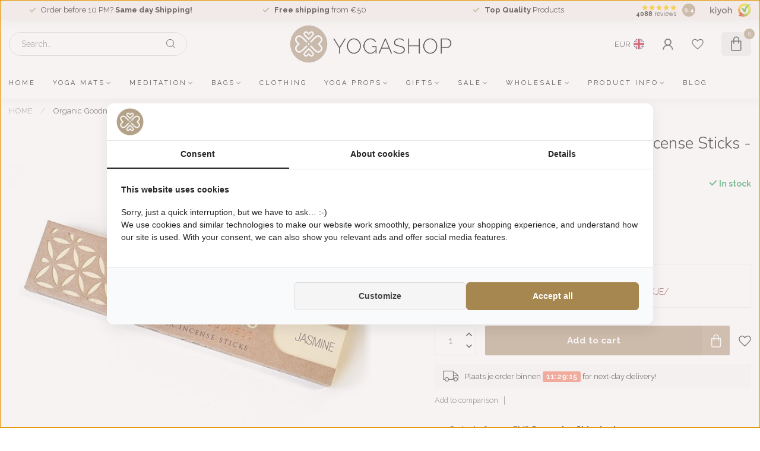

--- FILE ---
content_type: text/html;charset=utf-8
request_url: https://www.yogashop.nl/en/masala-incense-sticks-jasmine.html
body_size: 39724
content:
<!DOCTYPE html>
<html lang="en">
  <head>
<link rel="preconnect" href="https://cdn.webshopapp.com">
<link rel="preconnect" href="https://fonts.googleapis.com">
<link rel="preconnect" href="https://fonts.gstatic.com" crossorigin>
<!--

    Theme Proxima | v1.0.0.1807202501_0_71337
    Theme designed and created by Dyvelopment - We are true e-commerce heroes!

    For custom Lightspeed eCom development or design contact us at www.dyvelopment.com

      _____                  _                                  _   
     |  __ \                | |                                | |  
     | |  | |_   ___   _____| | ___  _ __  _ __ ___   ___ _ __ | |_ 
     | |  | | | | \ \ / / _ \ |/ _ \| '_ \| '_ ` _ \ / _ \ '_ \| __|
     | |__| | |_| |\ V /  __/ | (_) | |_) | | | | | |  __/ | | | |_ 
     |_____/ \__, | \_/ \___|_|\___/| .__/|_| |_| |_|\___|_| |_|\__|
              __/ |                 | |                             
             |___/                  |_|                             
-->


<meta charset="utf-8"/>
<!-- [START] 'blocks/head.rain' -->
<!--

  (c) 2008-2026 Lightspeed Netherlands B.V.
  http://www.lightspeedhq.com
  Generated: 30-01-2026 @ 11:30:38

-->
<link rel="canonical" href="https://www.yogashop.nl/en/masala-incense-sticks-jasmine.html"/>
<link rel="alternate" href="https://www.yogashop.nl/en/index.rss" type="application/rss+xml" title="New products"/>
<meta name="robots" content="noodp,noydir"/>
<meta name="google-site-verification" content="K8xKMAOE2JEk7uGT_a9K2Kl57Ie-peLhzPeRrnOStaM"/>
<meta name="google-site-verification" content="tNjPFyz_PpA_lndGyLgdGtvKIH1BWwlMJT3a14_3zA0"/>
<meta name="google-site-verification" content="H8TSAZiOkGgj7gx--UACQhzjetVPOuRhMKauhz237js"/>
<meta property="og:url" content="https://www.yogashop.nl/en/masala-incense-sticks-jasmine.html?source=facebook"/>
<meta property="og:site_name" content="Yogashop"/>
<meta property="og:title" content="Organic Goodness - Masala Incense Sticks - Jasmine"/>
<meta property="og:description" content="Organic Goodness Masala Incense Jasmine - 15 gram incense sticks.  Great at home or in the studio. Ordered before 10 pm = same day shipping!!"/>
<meta property="og:image" content="https://cdn.webshopapp.com/shops/71337/files/421488613/organic-goodness-organic-goodness-masala-incense-s.jpg"/>
<script src="https://facebook.dmwsconnector.nl/shop-assets/71337/capi.js?id=f445479893694f0ce5f9b35efb1780db"></script>
<script>
/* DyApps Theme Addons config */
if( !window.dyapps ){ window.dyapps = {}; }
window.dyapps.addons = {
 "enabled": true,
 "created_at": "03-07-2025 11:44:25",
 "settings": {
    "matrix_separator": ",",
    "filterGroupSwatches": [],
    "swatchesForCustomFields": [],
    "plan": {
     "can_variant_group": true,
     "can_stockify": true,
     "can_vat_switcher": true,
     "can_age_popup": false,
     "can_custom_qty": false,
     "can_data01_colors": false
    },
    "advancedVariants": {
     "enabled": false,
     "price_in_dropdown": true,
     "stockify_in_dropdown": true,
     "disable_out_of_stock": true,
     "grid_swatches_container_selector": ".dy-collection-grid-swatch-holder",
     "grid_swatches_position": "left",
     "grid_swatches_max_colors": 4,
     "grid_swatches_enabled": true,
     "variant_status_icon": false,
     "display_type": "select",
     "product_swatches_size": "default",
     "live_pricing": true
    },
    "age_popup": {
     "enabled": false,
     "logo_url": "",
     "image_footer_url": "",
     "text": {
                 
        "nl": {
         "content": "<h3>Bevestig je leeftijd<\/h3><p>Je moet 18 jaar of ouder zijn om deze website te bezoeken.<\/p>",
         "content_no": "<h3>Sorry!<\/h3><p>Je kunt deze website helaas niet bezoeken.<\/p>",
         "button_yes": "Ik ben 18 jaar of ouder",
         "button_no": "Ik ben jonger dan 18",
        } ,          
        "en": {
         "content": "<h3>Confirm your age<\/h3><p>You must be over the age of 18 to enter this website.<\/p>",
         "content_no": "<h3>Sorry!<\/h3><p>Unfortunately you cannot access this website.<\/p>",
         "button_yes": "I am 18 years or older",
         "button_no": "I am under 18",
        } ,          
        "de": {
         "content": "<h3>Confirm your age<\/h3><p>You must be over the age of 18 to enter this website.<\/p>",
         "content_no": "<h3>Sorry!<\/h3><p>Unfortunately you cannot access this website.<\/p>",
         "button_yes": "I am 18 years or older",
         "button_no": "I am under 18",
        }        }
    },
    "stockify": {
     "enabled": false,
     "stock_trigger_type": "outofstock",
     "optin_policy": false,
     "api": "https://my.dyapps.io/api/public/2da0fd6001/stockify/subscribe",
     "text": {
                 
        "nl": {
         "email_placeholder": "Jouw e-mailadres",
         "button_trigger": "Geef me een seintje bij voorraad",
         "button_submit": "Houd me op de hoogte!",
         "title": "Laat je e-mailadres achter",
         "desc": "Helaas is dit product momenteel uitverkocht. Laat je e-mailadres achter en we sturen je een e-mail wanneer het product weer beschikbaar is.",
         "bottom_text": "We gebruiken je gegevens alleen voor deze email. Meer info in onze <a href=\"\/service\/privacy-policy\/\" target=\"_blank\">privacy policy<\/a>."
        } ,          
        "en": {
         "email_placeholder": "Your email address",
         "button_trigger": "Notify me when back in stock",
         "button_submit": "Keep me updated!",
         "title": "Leave your email address",
         "desc": "Unfortunately this item is out of stock right now. Leave your email address below and we'll send you an email when the item is available again.",
         "bottom_text": "We use your data to send this email. Read more in our <a href=\"\/service\/privacy-policy\/\" target=\"_blank\">privacy policy<\/a>."
        } ,          
        "de": {
         "email_placeholder": "Your email address",
         "button_trigger": "Notify me when back in stock",
         "button_submit": "Keep me updated!",
         "title": "Leave your email address",
         "desc": "Unfortunately this item is out of stock right now. Leave your email address below and we'll send you an email when the item is available again.",
         "bottom_text": "We use your data to send this email. Read more in our <a href=\"\/service\/privacy-policy\/\" target=\"_blank\">privacy policy<\/a>."
        }        }
    },
    "categoryBanners": {
     "enabled": true,
     "mobile_breakpoint": "576px",
     "category_banner": [],
     "banners": {
             }
    }
 },
 "swatches": {
 "default": {"is_default": true, "type": "multi", "values": {"background-size": "10px 10px", "background-position": "0 0, 0 5px, 5px -5px, -5px 0px", "background-image": "linear-gradient(45deg, rgba(100,100,100,0.3) 25%, transparent 25%),  linear-gradient(-45deg, rgba(100,100,100,0.3) 25%, transparent 25%),  linear-gradient(45deg, transparent 75%, rgba(100,100,100,0.3) 75%),  linear-gradient(-45deg, transparent 75%, rgba(100,100,100,0.3) 75%)"}} ,   }
};
</script>
<script>
(function(w,d,s,l,i){w[l]=w[l]||[];w[l].push({'gtm.start':
new Date().getTime(),event:'gtm.js'});var f=d.getElementsByTagName(s)[0],
j=d.createElement(s),dl=l!='dataLayer'?'&l='+l:'';j.async=true;j.src=
'https://www.googletagmanager.com/gtm.js?id='+i+dl;f.parentNode.insertBefore(j,f);
})(window,document,'script','dataLayer','GTM-5STWQKD');

</script>
<!--[if lt IE 9]>
<script src="https://cdn.webshopapp.com/assets/html5shiv.js?2025-02-20"></script>
<![endif]-->
<!-- [END] 'blocks/head.rain' -->

<title>Organic Goodness - Masala Incense Sticks - Jasmine - Yogashop</title>

<meta name="dyapps-addons-enabled" content="true">
<meta name="dyapps-addons-version" content="2022081001">
<meta name="dyapps-theme-name" content="Proxima">
<meta name="dyapps-theme-editor" content="false">

<meta name="description" content="Organic Goodness Masala Incense Jasmine - 15 gram incense sticks.  Great at home or in the studio. Ordered before 10 pm = same day shipping!!" />
<meta name="keywords" content="incense, incense sticks, buy incense, yoga incense, incense for yoga, nag champa incense, rose incense, order incense, incense shop online, incense yogaclass, incense yoga practice, best incense yoga," />

<meta http-equiv="X-UA-Compatible" content="IE=edge">
<meta name="viewport" content="width=device-width, initial-scale=1">

<link rel="shortcut icon" href="https://cdn.webshopapp.com/shops/71337/themes/174539/v/2671562/assets/favicon.ico?20250703104156" type="image/x-icon" />
<link rel="preload" as="image" href="https://cdn.webshopapp.com/shops/71337/themes/174539/v/2672596/assets/logo.png?20250707100342">


	<link rel="preload" as="image" href="https://cdn.webshopapp.com/shops/71337/files/421488613/650x650x2/organic-goodness-masala-incense-sticks-jasmine.jpg">

<script src="https://cdn.webshopapp.com/shops/71337/themes/174539/assets/jquery-1-12-4-min.js?2026012910330720210102171433" defer></script>
<script>if(navigator.userAgent.indexOf("MSIE ") > -1 || navigator.userAgent.indexOf("Trident/") > -1) { document.write('<script src="https://cdn.webshopapp.com/shops/71337/themes/174539/assets/intersection-observer-polyfill.js?2026012910330720210102171433">\x3C/script>') }</script>

<style>/*!
 * Bootstrap Reboot v4.6.1 (https://getbootstrap.com/)
 * Copyright 2011-2021 The Bootstrap Authors
 * Copyright 2011-2021 Twitter, Inc.
 * Licensed under MIT (https://github.com/twbs/bootstrap/blob/main/LICENSE)
 * Forked from Normalize.css, licensed MIT (https://github.com/necolas/normalize.css/blob/master/LICENSE.md)
 */*,*::before,*::after{box-sizing:border-box}html{font-family:sans-serif;line-height:1.15;-webkit-text-size-adjust:100%;-webkit-tap-highlight-color:rgba(0,0,0,0)}article,aside,figcaption,figure,footer,header,hgroup,main,nav,section{display:block}body{margin:0;font-family:-apple-system,BlinkMacSystemFont,"Segoe UI",Roboto,"Helvetica Neue",Arial,"Noto Sans","Liberation Sans",sans-serif,"Apple Color Emoji","Segoe UI Emoji","Segoe UI Symbol","Noto Color Emoji";font-size:1rem;font-weight:400;line-height:1.42857143;color:#212529;text-align:left;background-color:#fff}[tabindex="-1"]:focus:not(:focus-visible){outline:0 !important}hr{box-sizing:content-box;height:0;overflow:visible}h1,h2,h3,h4,h5,h6{margin-top:0;margin-bottom:.5rem}p{margin-top:0;margin-bottom:1rem}abbr[title],abbr[data-original-title]{text-decoration:underline;text-decoration:underline dotted;cursor:help;border-bottom:0;text-decoration-skip-ink:none}address{margin-bottom:1rem;font-style:normal;line-height:inherit}ol,ul,dl{margin-top:0;margin-bottom:1rem}ol ol,ul ul,ol ul,ul ol{margin-bottom:0}dt{font-weight:700}dd{margin-bottom:.5rem;margin-left:0}blockquote{margin:0 0 1rem}b,strong{font-weight:bolder}small{font-size:80%}sub,sup{position:relative;font-size:75%;line-height:0;vertical-align:baseline}sub{bottom:-0.25em}sup{top:-0.5em}a{color:#007bff;text-decoration:none;background-color:transparent}a:hover{color:#0056b3;text-decoration:underline}a:not([href]):not([class]){color:inherit;text-decoration:none}a:not([href]):not([class]):hover{color:inherit;text-decoration:none}pre,code,kbd,samp{font-family:SFMono-Regular,Menlo,Monaco,Consolas,"Liberation Mono","Courier New",monospace;font-size:1em}pre{margin-top:0;margin-bottom:1rem;overflow:auto;-ms-overflow-style:scrollbar}figure{margin:0 0 1rem}img{vertical-align:middle;border-style:none}svg{overflow:hidden;vertical-align:middle}table{border-collapse:collapse}caption{padding-top:.75rem;padding-bottom:.75rem;color:#6c757d;text-align:left;caption-side:bottom}th{text-align:inherit;text-align:-webkit-match-parent}label{display:inline-block;margin-bottom:.5rem}button{border-radius:0}button:focus:not(:focus-visible){outline:0}input,button,select,optgroup,textarea{margin:0;font-family:inherit;font-size:inherit;line-height:inherit}button,input{overflow:visible}button,select{text-transform:none}[role=button]{cursor:pointer}select{word-wrap:normal}button,[type=button],[type=reset],[type=submit]{-webkit-appearance:button}button:not(:disabled),[type=button]:not(:disabled),[type=reset]:not(:disabled),[type=submit]:not(:disabled){cursor:pointer}button::-moz-focus-inner,[type=button]::-moz-focus-inner,[type=reset]::-moz-focus-inner,[type=submit]::-moz-focus-inner{padding:0;border-style:none}input[type=radio],input[type=checkbox]{box-sizing:border-box;padding:0}textarea{overflow:auto;resize:vertical}fieldset{min-width:0;padding:0;margin:0;border:0}legend{display:block;width:100%;max-width:100%;padding:0;margin-bottom:.5rem;font-size:1.5rem;line-height:inherit;color:inherit;white-space:normal}progress{vertical-align:baseline}[type=number]::-webkit-inner-spin-button,[type=number]::-webkit-outer-spin-button{height:auto}[type=search]{outline-offset:-2px;-webkit-appearance:none}[type=search]::-webkit-search-decoration{-webkit-appearance:none}::-webkit-file-upload-button{font:inherit;-webkit-appearance:button}output{display:inline-block}summary{display:list-item;cursor:pointer}template{display:none}[hidden]{display:none !important}/*!
 * Bootstrap Grid v4.6.1 (https://getbootstrap.com/)
 * Copyright 2011-2021 The Bootstrap Authors
 * Copyright 2011-2021 Twitter, Inc.
 * Licensed under MIT (https://github.com/twbs/bootstrap/blob/main/LICENSE)
 */html{box-sizing:border-box;-ms-overflow-style:scrollbar}*,*::before,*::after{box-sizing:inherit}.container,.container-fluid,.container-xl,.container-lg,.container-md,.container-sm{width:100%;padding-right:15px;padding-left:15px;margin-right:auto;margin-left:auto}@media(min-width: 576px){.container-sm,.container{max-width:540px}}@media(min-width: 768px){.container-md,.container-sm,.container{max-width:720px}}@media(min-width: 992px){.container-lg,.container-md,.container-sm,.container{max-width:960px}}@media(min-width: 1200px){.container-xl,.container-lg,.container-md,.container-sm,.container{max-width:1140px}}.row{display:flex;flex-wrap:wrap;margin-right:-15px;margin-left:-15px}.no-gutters{margin-right:0;margin-left:0}.no-gutters>.col,.no-gutters>[class*=col-]{padding-right:0;padding-left:0}.col-xl,.col-xl-auto,.col-xl-12,.col-xl-11,.col-xl-10,.col-xl-9,.col-xl-8,.col-xl-7,.col-xl-6,.col-xl-5,.col-xl-4,.col-xl-3,.col-xl-2,.col-xl-1,.col-lg,.col-lg-auto,.col-lg-12,.col-lg-11,.col-lg-10,.col-lg-9,.col-lg-8,.col-lg-7,.col-lg-6,.col-lg-5,.col-lg-4,.col-lg-3,.col-lg-2,.col-lg-1,.col-md,.col-md-auto,.col-md-12,.col-md-11,.col-md-10,.col-md-9,.col-md-8,.col-md-7,.col-md-6,.col-md-5,.col-md-4,.col-md-3,.col-md-2,.col-md-1,.col-sm,.col-sm-auto,.col-sm-12,.col-sm-11,.col-sm-10,.col-sm-9,.col-sm-8,.col-sm-7,.col-sm-6,.col-sm-5,.col-sm-4,.col-sm-3,.col-sm-2,.col-sm-1,.col,.col-auto,.col-12,.col-11,.col-10,.col-9,.col-8,.col-7,.col-6,.col-5,.col-4,.col-3,.col-2,.col-1{position:relative;width:100%;padding-right:15px;padding-left:15px}.col{flex-basis:0;flex-grow:1;max-width:100%}.row-cols-1>*{flex:0 0 100%;max-width:100%}.row-cols-2>*{flex:0 0 50%;max-width:50%}.row-cols-3>*{flex:0 0 33.3333333333%;max-width:33.3333333333%}.row-cols-4>*{flex:0 0 25%;max-width:25%}.row-cols-5>*{flex:0 0 20%;max-width:20%}.row-cols-6>*{flex:0 0 16.6666666667%;max-width:16.6666666667%}.col-auto{flex:0 0 auto;width:auto;max-width:100%}.col-1{flex:0 0 8.33333333%;max-width:8.33333333%}.col-2{flex:0 0 16.66666667%;max-width:16.66666667%}.col-3{flex:0 0 25%;max-width:25%}.col-4{flex:0 0 33.33333333%;max-width:33.33333333%}.col-5{flex:0 0 41.66666667%;max-width:41.66666667%}.col-6{flex:0 0 50%;max-width:50%}.col-7{flex:0 0 58.33333333%;max-width:58.33333333%}.col-8{flex:0 0 66.66666667%;max-width:66.66666667%}.col-9{flex:0 0 75%;max-width:75%}.col-10{flex:0 0 83.33333333%;max-width:83.33333333%}.col-11{flex:0 0 91.66666667%;max-width:91.66666667%}.col-12{flex:0 0 100%;max-width:100%}.order-first{order:-1}.order-last{order:13}.order-0{order:0}.order-1{order:1}.order-2{order:2}.order-3{order:3}.order-4{order:4}.order-5{order:5}.order-6{order:6}.order-7{order:7}.order-8{order:8}.order-9{order:9}.order-10{order:10}.order-11{order:11}.order-12{order:12}.offset-1{margin-left:8.33333333%}.offset-2{margin-left:16.66666667%}.offset-3{margin-left:25%}.offset-4{margin-left:33.33333333%}.offset-5{margin-left:41.66666667%}.offset-6{margin-left:50%}.offset-7{margin-left:58.33333333%}.offset-8{margin-left:66.66666667%}.offset-9{margin-left:75%}.offset-10{margin-left:83.33333333%}.offset-11{margin-left:91.66666667%}@media(min-width: 576px){.col-sm{flex-basis:0;flex-grow:1;max-width:100%}.row-cols-sm-1>*{flex:0 0 100%;max-width:100%}.row-cols-sm-2>*{flex:0 0 50%;max-width:50%}.row-cols-sm-3>*{flex:0 0 33.3333333333%;max-width:33.3333333333%}.row-cols-sm-4>*{flex:0 0 25%;max-width:25%}.row-cols-sm-5>*{flex:0 0 20%;max-width:20%}.row-cols-sm-6>*{flex:0 0 16.6666666667%;max-width:16.6666666667%}.col-sm-auto{flex:0 0 auto;width:auto;max-width:100%}.col-sm-1{flex:0 0 8.33333333%;max-width:8.33333333%}.col-sm-2{flex:0 0 16.66666667%;max-width:16.66666667%}.col-sm-3{flex:0 0 25%;max-width:25%}.col-sm-4{flex:0 0 33.33333333%;max-width:33.33333333%}.col-sm-5{flex:0 0 41.66666667%;max-width:41.66666667%}.col-sm-6{flex:0 0 50%;max-width:50%}.col-sm-7{flex:0 0 58.33333333%;max-width:58.33333333%}.col-sm-8{flex:0 0 66.66666667%;max-width:66.66666667%}.col-sm-9{flex:0 0 75%;max-width:75%}.col-sm-10{flex:0 0 83.33333333%;max-width:83.33333333%}.col-sm-11{flex:0 0 91.66666667%;max-width:91.66666667%}.col-sm-12{flex:0 0 100%;max-width:100%}.order-sm-first{order:-1}.order-sm-last{order:13}.order-sm-0{order:0}.order-sm-1{order:1}.order-sm-2{order:2}.order-sm-3{order:3}.order-sm-4{order:4}.order-sm-5{order:5}.order-sm-6{order:6}.order-sm-7{order:7}.order-sm-8{order:8}.order-sm-9{order:9}.order-sm-10{order:10}.order-sm-11{order:11}.order-sm-12{order:12}.offset-sm-0{margin-left:0}.offset-sm-1{margin-left:8.33333333%}.offset-sm-2{margin-left:16.66666667%}.offset-sm-3{margin-left:25%}.offset-sm-4{margin-left:33.33333333%}.offset-sm-5{margin-left:41.66666667%}.offset-sm-6{margin-left:50%}.offset-sm-7{margin-left:58.33333333%}.offset-sm-8{margin-left:66.66666667%}.offset-sm-9{margin-left:75%}.offset-sm-10{margin-left:83.33333333%}.offset-sm-11{margin-left:91.66666667%}}@media(min-width: 768px){.col-md{flex-basis:0;flex-grow:1;max-width:100%}.row-cols-md-1>*{flex:0 0 100%;max-width:100%}.row-cols-md-2>*{flex:0 0 50%;max-width:50%}.row-cols-md-3>*{flex:0 0 33.3333333333%;max-width:33.3333333333%}.row-cols-md-4>*{flex:0 0 25%;max-width:25%}.row-cols-md-5>*{flex:0 0 20%;max-width:20%}.row-cols-md-6>*{flex:0 0 16.6666666667%;max-width:16.6666666667%}.col-md-auto{flex:0 0 auto;width:auto;max-width:100%}.col-md-1{flex:0 0 8.33333333%;max-width:8.33333333%}.col-md-2{flex:0 0 16.66666667%;max-width:16.66666667%}.col-md-3{flex:0 0 25%;max-width:25%}.col-md-4{flex:0 0 33.33333333%;max-width:33.33333333%}.col-md-5{flex:0 0 41.66666667%;max-width:41.66666667%}.col-md-6{flex:0 0 50%;max-width:50%}.col-md-7{flex:0 0 58.33333333%;max-width:58.33333333%}.col-md-8{flex:0 0 66.66666667%;max-width:66.66666667%}.col-md-9{flex:0 0 75%;max-width:75%}.col-md-10{flex:0 0 83.33333333%;max-width:83.33333333%}.col-md-11{flex:0 0 91.66666667%;max-width:91.66666667%}.col-md-12{flex:0 0 100%;max-width:100%}.order-md-first{order:-1}.order-md-last{order:13}.order-md-0{order:0}.order-md-1{order:1}.order-md-2{order:2}.order-md-3{order:3}.order-md-4{order:4}.order-md-5{order:5}.order-md-6{order:6}.order-md-7{order:7}.order-md-8{order:8}.order-md-9{order:9}.order-md-10{order:10}.order-md-11{order:11}.order-md-12{order:12}.offset-md-0{margin-left:0}.offset-md-1{margin-left:8.33333333%}.offset-md-2{margin-left:16.66666667%}.offset-md-3{margin-left:25%}.offset-md-4{margin-left:33.33333333%}.offset-md-5{margin-left:41.66666667%}.offset-md-6{margin-left:50%}.offset-md-7{margin-left:58.33333333%}.offset-md-8{margin-left:66.66666667%}.offset-md-9{margin-left:75%}.offset-md-10{margin-left:83.33333333%}.offset-md-11{margin-left:91.66666667%}}@media(min-width: 992px){.col-lg{flex-basis:0;flex-grow:1;max-width:100%}.row-cols-lg-1>*{flex:0 0 100%;max-width:100%}.row-cols-lg-2>*{flex:0 0 50%;max-width:50%}.row-cols-lg-3>*{flex:0 0 33.3333333333%;max-width:33.3333333333%}.row-cols-lg-4>*{flex:0 0 25%;max-width:25%}.row-cols-lg-5>*{flex:0 0 20%;max-width:20%}.row-cols-lg-6>*{flex:0 0 16.6666666667%;max-width:16.6666666667%}.col-lg-auto{flex:0 0 auto;width:auto;max-width:100%}.col-lg-1{flex:0 0 8.33333333%;max-width:8.33333333%}.col-lg-2{flex:0 0 16.66666667%;max-width:16.66666667%}.col-lg-3{flex:0 0 25%;max-width:25%}.col-lg-4{flex:0 0 33.33333333%;max-width:33.33333333%}.col-lg-5{flex:0 0 41.66666667%;max-width:41.66666667%}.col-lg-6{flex:0 0 50%;max-width:50%}.col-lg-7{flex:0 0 58.33333333%;max-width:58.33333333%}.col-lg-8{flex:0 0 66.66666667%;max-width:66.66666667%}.col-lg-9{flex:0 0 75%;max-width:75%}.col-lg-10{flex:0 0 83.33333333%;max-width:83.33333333%}.col-lg-11{flex:0 0 91.66666667%;max-width:91.66666667%}.col-lg-12{flex:0 0 100%;max-width:100%}.order-lg-first{order:-1}.order-lg-last{order:13}.order-lg-0{order:0}.order-lg-1{order:1}.order-lg-2{order:2}.order-lg-3{order:3}.order-lg-4{order:4}.order-lg-5{order:5}.order-lg-6{order:6}.order-lg-7{order:7}.order-lg-8{order:8}.order-lg-9{order:9}.order-lg-10{order:10}.order-lg-11{order:11}.order-lg-12{order:12}.offset-lg-0{margin-left:0}.offset-lg-1{margin-left:8.33333333%}.offset-lg-2{margin-left:16.66666667%}.offset-lg-3{margin-left:25%}.offset-lg-4{margin-left:33.33333333%}.offset-lg-5{margin-left:41.66666667%}.offset-lg-6{margin-left:50%}.offset-lg-7{margin-left:58.33333333%}.offset-lg-8{margin-left:66.66666667%}.offset-lg-9{margin-left:75%}.offset-lg-10{margin-left:83.33333333%}.offset-lg-11{margin-left:91.66666667%}}@media(min-width: 1200px){.col-xl{flex-basis:0;flex-grow:1;max-width:100%}.row-cols-xl-1>*{flex:0 0 100%;max-width:100%}.row-cols-xl-2>*{flex:0 0 50%;max-width:50%}.row-cols-xl-3>*{flex:0 0 33.3333333333%;max-width:33.3333333333%}.row-cols-xl-4>*{flex:0 0 25%;max-width:25%}.row-cols-xl-5>*{flex:0 0 20%;max-width:20%}.row-cols-xl-6>*{flex:0 0 16.6666666667%;max-width:16.6666666667%}.col-xl-auto{flex:0 0 auto;width:auto;max-width:100%}.col-xl-1{flex:0 0 8.33333333%;max-width:8.33333333%}.col-xl-2{flex:0 0 16.66666667%;max-width:16.66666667%}.col-xl-3{flex:0 0 25%;max-width:25%}.col-xl-4{flex:0 0 33.33333333%;max-width:33.33333333%}.col-xl-5{flex:0 0 41.66666667%;max-width:41.66666667%}.col-xl-6{flex:0 0 50%;max-width:50%}.col-xl-7{flex:0 0 58.33333333%;max-width:58.33333333%}.col-xl-8{flex:0 0 66.66666667%;max-width:66.66666667%}.col-xl-9{flex:0 0 75%;max-width:75%}.col-xl-10{flex:0 0 83.33333333%;max-width:83.33333333%}.col-xl-11{flex:0 0 91.66666667%;max-width:91.66666667%}.col-xl-12{flex:0 0 100%;max-width:100%}.order-xl-first{order:-1}.order-xl-last{order:13}.order-xl-0{order:0}.order-xl-1{order:1}.order-xl-2{order:2}.order-xl-3{order:3}.order-xl-4{order:4}.order-xl-5{order:5}.order-xl-6{order:6}.order-xl-7{order:7}.order-xl-8{order:8}.order-xl-9{order:9}.order-xl-10{order:10}.order-xl-11{order:11}.order-xl-12{order:12}.offset-xl-0{margin-left:0}.offset-xl-1{margin-left:8.33333333%}.offset-xl-2{margin-left:16.66666667%}.offset-xl-3{margin-left:25%}.offset-xl-4{margin-left:33.33333333%}.offset-xl-5{margin-left:41.66666667%}.offset-xl-6{margin-left:50%}.offset-xl-7{margin-left:58.33333333%}.offset-xl-8{margin-left:66.66666667%}.offset-xl-9{margin-left:75%}.offset-xl-10{margin-left:83.33333333%}.offset-xl-11{margin-left:91.66666667%}}.d-none{display:none !important}.d-inline{display:inline !important}.d-inline-block{display:inline-block !important}.d-block{display:block !important}.d-table{display:table !important}.d-table-row{display:table-row !important}.d-table-cell{display:table-cell !important}.d-flex{display:flex !important}.d-inline-flex{display:inline-flex !important}@media(min-width: 576px){.d-sm-none{display:none !important}.d-sm-inline{display:inline !important}.d-sm-inline-block{display:inline-block !important}.d-sm-block{display:block !important}.d-sm-table{display:table !important}.d-sm-table-row{display:table-row !important}.d-sm-table-cell{display:table-cell !important}.d-sm-flex{display:flex !important}.d-sm-inline-flex{display:inline-flex !important}}@media(min-width: 768px){.d-md-none{display:none !important}.d-md-inline{display:inline !important}.d-md-inline-block{display:inline-block !important}.d-md-block{display:block !important}.d-md-table{display:table !important}.d-md-table-row{display:table-row !important}.d-md-table-cell{display:table-cell !important}.d-md-flex{display:flex !important}.d-md-inline-flex{display:inline-flex !important}}@media(min-width: 992px){.d-lg-none{display:none !important}.d-lg-inline{display:inline !important}.d-lg-inline-block{display:inline-block !important}.d-lg-block{display:block !important}.d-lg-table{display:table !important}.d-lg-table-row{display:table-row !important}.d-lg-table-cell{display:table-cell !important}.d-lg-flex{display:flex !important}.d-lg-inline-flex{display:inline-flex !important}}@media(min-width: 1200px){.d-xl-none{display:none !important}.d-xl-inline{display:inline !important}.d-xl-inline-block{display:inline-block !important}.d-xl-block{display:block !important}.d-xl-table{display:table !important}.d-xl-table-row{display:table-row !important}.d-xl-table-cell{display:table-cell !important}.d-xl-flex{display:flex !important}.d-xl-inline-flex{display:inline-flex !important}}@media print{.d-print-none{display:none !important}.d-print-inline{display:inline !important}.d-print-inline-block{display:inline-block !important}.d-print-block{display:block !important}.d-print-table{display:table !important}.d-print-table-row{display:table-row !important}.d-print-table-cell{display:table-cell !important}.d-print-flex{display:flex !important}.d-print-inline-flex{display:inline-flex !important}}.flex-row{flex-direction:row !important}.flex-column{flex-direction:column !important}.flex-row-reverse{flex-direction:row-reverse !important}.flex-column-reverse{flex-direction:column-reverse !important}.flex-wrap{flex-wrap:wrap !important}.flex-nowrap{flex-wrap:nowrap !important}.flex-wrap-reverse{flex-wrap:wrap-reverse !important}.flex-fill{flex:1 1 auto !important}.flex-grow-0{flex-grow:0 !important}.flex-grow-1{flex-grow:1 !important}.flex-shrink-0{flex-shrink:0 !important}.flex-shrink-1{flex-shrink:1 !important}.justify-content-start{justify-content:flex-start !important}.justify-content-end{justify-content:flex-end !important}.justify-content-center{justify-content:center !important}.justify-content-between{justify-content:space-between !important}.justify-content-around{justify-content:space-around !important}.align-items-start{align-items:flex-start !important}.align-items-end{align-items:flex-end !important}.align-items-center{align-items:center !important}.align-items-baseline{align-items:baseline !important}.align-items-stretch{align-items:stretch !important}.align-content-start{align-content:flex-start !important}.align-content-end{align-content:flex-end !important}.align-content-center{align-content:center !important}.align-content-between{align-content:space-between !important}.align-content-around{align-content:space-around !important}.align-content-stretch{align-content:stretch !important}.align-self-auto{align-self:auto !important}.align-self-start{align-self:flex-start !important}.align-self-end{align-self:flex-end !important}.align-self-center{align-self:center !important}.align-self-baseline{align-self:baseline !important}.align-self-stretch{align-self:stretch !important}@media(min-width: 576px){.flex-sm-row{flex-direction:row !important}.flex-sm-column{flex-direction:column !important}.flex-sm-row-reverse{flex-direction:row-reverse !important}.flex-sm-column-reverse{flex-direction:column-reverse !important}.flex-sm-wrap{flex-wrap:wrap !important}.flex-sm-nowrap{flex-wrap:nowrap !important}.flex-sm-wrap-reverse{flex-wrap:wrap-reverse !important}.flex-sm-fill{flex:1 1 auto !important}.flex-sm-grow-0{flex-grow:0 !important}.flex-sm-grow-1{flex-grow:1 !important}.flex-sm-shrink-0{flex-shrink:0 !important}.flex-sm-shrink-1{flex-shrink:1 !important}.justify-content-sm-start{justify-content:flex-start !important}.justify-content-sm-end{justify-content:flex-end !important}.justify-content-sm-center{justify-content:center !important}.justify-content-sm-between{justify-content:space-between !important}.justify-content-sm-around{justify-content:space-around !important}.align-items-sm-start{align-items:flex-start !important}.align-items-sm-end{align-items:flex-end !important}.align-items-sm-center{align-items:center !important}.align-items-sm-baseline{align-items:baseline !important}.align-items-sm-stretch{align-items:stretch !important}.align-content-sm-start{align-content:flex-start !important}.align-content-sm-end{align-content:flex-end !important}.align-content-sm-center{align-content:center !important}.align-content-sm-between{align-content:space-between !important}.align-content-sm-around{align-content:space-around !important}.align-content-sm-stretch{align-content:stretch !important}.align-self-sm-auto{align-self:auto !important}.align-self-sm-start{align-self:flex-start !important}.align-self-sm-end{align-self:flex-end !important}.align-self-sm-center{align-self:center !important}.align-self-sm-baseline{align-self:baseline !important}.align-self-sm-stretch{align-self:stretch !important}}@media(min-width: 768px){.flex-md-row{flex-direction:row !important}.flex-md-column{flex-direction:column !important}.flex-md-row-reverse{flex-direction:row-reverse !important}.flex-md-column-reverse{flex-direction:column-reverse !important}.flex-md-wrap{flex-wrap:wrap !important}.flex-md-nowrap{flex-wrap:nowrap !important}.flex-md-wrap-reverse{flex-wrap:wrap-reverse !important}.flex-md-fill{flex:1 1 auto !important}.flex-md-grow-0{flex-grow:0 !important}.flex-md-grow-1{flex-grow:1 !important}.flex-md-shrink-0{flex-shrink:0 !important}.flex-md-shrink-1{flex-shrink:1 !important}.justify-content-md-start{justify-content:flex-start !important}.justify-content-md-end{justify-content:flex-end !important}.justify-content-md-center{justify-content:center !important}.justify-content-md-between{justify-content:space-between !important}.justify-content-md-around{justify-content:space-around !important}.align-items-md-start{align-items:flex-start !important}.align-items-md-end{align-items:flex-end !important}.align-items-md-center{align-items:center !important}.align-items-md-baseline{align-items:baseline !important}.align-items-md-stretch{align-items:stretch !important}.align-content-md-start{align-content:flex-start !important}.align-content-md-end{align-content:flex-end !important}.align-content-md-center{align-content:center !important}.align-content-md-between{align-content:space-between !important}.align-content-md-around{align-content:space-around !important}.align-content-md-stretch{align-content:stretch !important}.align-self-md-auto{align-self:auto !important}.align-self-md-start{align-self:flex-start !important}.align-self-md-end{align-self:flex-end !important}.align-self-md-center{align-self:center !important}.align-self-md-baseline{align-self:baseline !important}.align-self-md-stretch{align-self:stretch !important}}@media(min-width: 992px){.flex-lg-row{flex-direction:row !important}.flex-lg-column{flex-direction:column !important}.flex-lg-row-reverse{flex-direction:row-reverse !important}.flex-lg-column-reverse{flex-direction:column-reverse !important}.flex-lg-wrap{flex-wrap:wrap !important}.flex-lg-nowrap{flex-wrap:nowrap !important}.flex-lg-wrap-reverse{flex-wrap:wrap-reverse !important}.flex-lg-fill{flex:1 1 auto !important}.flex-lg-grow-0{flex-grow:0 !important}.flex-lg-grow-1{flex-grow:1 !important}.flex-lg-shrink-0{flex-shrink:0 !important}.flex-lg-shrink-1{flex-shrink:1 !important}.justify-content-lg-start{justify-content:flex-start !important}.justify-content-lg-end{justify-content:flex-end !important}.justify-content-lg-center{justify-content:center !important}.justify-content-lg-between{justify-content:space-between !important}.justify-content-lg-around{justify-content:space-around !important}.align-items-lg-start{align-items:flex-start !important}.align-items-lg-end{align-items:flex-end !important}.align-items-lg-center{align-items:center !important}.align-items-lg-baseline{align-items:baseline !important}.align-items-lg-stretch{align-items:stretch !important}.align-content-lg-start{align-content:flex-start !important}.align-content-lg-end{align-content:flex-end !important}.align-content-lg-center{align-content:center !important}.align-content-lg-between{align-content:space-between !important}.align-content-lg-around{align-content:space-around !important}.align-content-lg-stretch{align-content:stretch !important}.align-self-lg-auto{align-self:auto !important}.align-self-lg-start{align-self:flex-start !important}.align-self-lg-end{align-self:flex-end !important}.align-self-lg-center{align-self:center !important}.align-self-lg-baseline{align-self:baseline !important}.align-self-lg-stretch{align-self:stretch !important}}@media(min-width: 1200px){.flex-xl-row{flex-direction:row !important}.flex-xl-column{flex-direction:column !important}.flex-xl-row-reverse{flex-direction:row-reverse !important}.flex-xl-column-reverse{flex-direction:column-reverse !important}.flex-xl-wrap{flex-wrap:wrap !important}.flex-xl-nowrap{flex-wrap:nowrap !important}.flex-xl-wrap-reverse{flex-wrap:wrap-reverse !important}.flex-xl-fill{flex:1 1 auto !important}.flex-xl-grow-0{flex-grow:0 !important}.flex-xl-grow-1{flex-grow:1 !important}.flex-xl-shrink-0{flex-shrink:0 !important}.flex-xl-shrink-1{flex-shrink:1 !important}.justify-content-xl-start{justify-content:flex-start !important}.justify-content-xl-end{justify-content:flex-end !important}.justify-content-xl-center{justify-content:center !important}.justify-content-xl-between{justify-content:space-between !important}.justify-content-xl-around{justify-content:space-around !important}.align-items-xl-start{align-items:flex-start !important}.align-items-xl-end{align-items:flex-end !important}.align-items-xl-center{align-items:center !important}.align-items-xl-baseline{align-items:baseline !important}.align-items-xl-stretch{align-items:stretch !important}.align-content-xl-start{align-content:flex-start !important}.align-content-xl-end{align-content:flex-end !important}.align-content-xl-center{align-content:center !important}.align-content-xl-between{align-content:space-between !important}.align-content-xl-around{align-content:space-around !important}.align-content-xl-stretch{align-content:stretch !important}.align-self-xl-auto{align-self:auto !important}.align-self-xl-start{align-self:flex-start !important}.align-self-xl-end{align-self:flex-end !important}.align-self-xl-center{align-self:center !important}.align-self-xl-baseline{align-self:baseline !important}.align-self-xl-stretch{align-self:stretch !important}}.m-0{margin:0 !important}.mt-0,.my-0{margin-top:0 !important}.mr-0,.mx-0{margin-right:0 !important}.mb-0,.my-0{margin-bottom:0 !important}.ml-0,.mx-0{margin-left:0 !important}.m-1{margin:5px !important}.mt-1,.my-1{margin-top:5px !important}.mr-1,.mx-1{margin-right:5px !important}.mb-1,.my-1{margin-bottom:5px !important}.ml-1,.mx-1{margin-left:5px !important}.m-2{margin:10px !important}.mt-2,.my-2{margin-top:10px !important}.mr-2,.mx-2{margin-right:10px !important}.mb-2,.my-2{margin-bottom:10px !important}.ml-2,.mx-2{margin-left:10px !important}.m-3{margin:15px !important}.mt-3,.my-3{margin-top:15px !important}.mr-3,.mx-3{margin-right:15px !important}.mb-3,.my-3{margin-bottom:15px !important}.ml-3,.mx-3{margin-left:15px !important}.m-4{margin:30px !important}.mt-4,.my-4{margin-top:30px !important}.mr-4,.mx-4{margin-right:30px !important}.mb-4,.my-4{margin-bottom:30px !important}.ml-4,.mx-4{margin-left:30px !important}.m-5{margin:50px !important}.mt-5,.my-5{margin-top:50px !important}.mr-5,.mx-5{margin-right:50px !important}.mb-5,.my-5{margin-bottom:50px !important}.ml-5,.mx-5{margin-left:50px !important}.m-6{margin:80px !important}.mt-6,.my-6{margin-top:80px !important}.mr-6,.mx-6{margin-right:80px !important}.mb-6,.my-6{margin-bottom:80px !important}.ml-6,.mx-6{margin-left:80px !important}.p-0{padding:0 !important}.pt-0,.py-0{padding-top:0 !important}.pr-0,.px-0{padding-right:0 !important}.pb-0,.py-0{padding-bottom:0 !important}.pl-0,.px-0{padding-left:0 !important}.p-1{padding:5px !important}.pt-1,.py-1{padding-top:5px !important}.pr-1,.px-1{padding-right:5px !important}.pb-1,.py-1{padding-bottom:5px !important}.pl-1,.px-1{padding-left:5px !important}.p-2{padding:10px !important}.pt-2,.py-2{padding-top:10px !important}.pr-2,.px-2{padding-right:10px !important}.pb-2,.py-2{padding-bottom:10px !important}.pl-2,.px-2{padding-left:10px !important}.p-3{padding:15px !important}.pt-3,.py-3{padding-top:15px !important}.pr-3,.px-3{padding-right:15px !important}.pb-3,.py-3{padding-bottom:15px !important}.pl-3,.px-3{padding-left:15px !important}.p-4{padding:30px !important}.pt-4,.py-4{padding-top:30px !important}.pr-4,.px-4{padding-right:30px !important}.pb-4,.py-4{padding-bottom:30px !important}.pl-4,.px-4{padding-left:30px !important}.p-5{padding:50px !important}.pt-5,.py-5{padding-top:50px !important}.pr-5,.px-5{padding-right:50px !important}.pb-5,.py-5{padding-bottom:50px !important}.pl-5,.px-5{padding-left:50px !important}.p-6{padding:80px !important}.pt-6,.py-6{padding-top:80px !important}.pr-6,.px-6{padding-right:80px !important}.pb-6,.py-6{padding-bottom:80px !important}.pl-6,.px-6{padding-left:80px !important}.m-n1{margin:-5px !important}.mt-n1,.my-n1{margin-top:-5px !important}.mr-n1,.mx-n1{margin-right:-5px !important}.mb-n1,.my-n1{margin-bottom:-5px !important}.ml-n1,.mx-n1{margin-left:-5px !important}.m-n2{margin:-10px !important}.mt-n2,.my-n2{margin-top:-10px !important}.mr-n2,.mx-n2{margin-right:-10px !important}.mb-n2,.my-n2{margin-bottom:-10px !important}.ml-n2,.mx-n2{margin-left:-10px !important}.m-n3{margin:-15px !important}.mt-n3,.my-n3{margin-top:-15px !important}.mr-n3,.mx-n3{margin-right:-15px !important}.mb-n3,.my-n3{margin-bottom:-15px !important}.ml-n3,.mx-n3{margin-left:-15px !important}.m-n4{margin:-30px !important}.mt-n4,.my-n4{margin-top:-30px !important}.mr-n4,.mx-n4{margin-right:-30px !important}.mb-n4,.my-n4{margin-bottom:-30px !important}.ml-n4,.mx-n4{margin-left:-30px !important}.m-n5{margin:-50px !important}.mt-n5,.my-n5{margin-top:-50px !important}.mr-n5,.mx-n5{margin-right:-50px !important}.mb-n5,.my-n5{margin-bottom:-50px !important}.ml-n5,.mx-n5{margin-left:-50px !important}.m-n6{margin:-80px !important}.mt-n6,.my-n6{margin-top:-80px !important}.mr-n6,.mx-n6{margin-right:-80px !important}.mb-n6,.my-n6{margin-bottom:-80px !important}.ml-n6,.mx-n6{margin-left:-80px !important}.m-auto{margin:auto !important}.mt-auto,.my-auto{margin-top:auto !important}.mr-auto,.mx-auto{margin-right:auto !important}.mb-auto,.my-auto{margin-bottom:auto !important}.ml-auto,.mx-auto{margin-left:auto !important}@media(min-width: 576px){.m-sm-0{margin:0 !important}.mt-sm-0,.my-sm-0{margin-top:0 !important}.mr-sm-0,.mx-sm-0{margin-right:0 !important}.mb-sm-0,.my-sm-0{margin-bottom:0 !important}.ml-sm-0,.mx-sm-0{margin-left:0 !important}.m-sm-1{margin:5px !important}.mt-sm-1,.my-sm-1{margin-top:5px !important}.mr-sm-1,.mx-sm-1{margin-right:5px !important}.mb-sm-1,.my-sm-1{margin-bottom:5px !important}.ml-sm-1,.mx-sm-1{margin-left:5px !important}.m-sm-2{margin:10px !important}.mt-sm-2,.my-sm-2{margin-top:10px !important}.mr-sm-2,.mx-sm-2{margin-right:10px !important}.mb-sm-2,.my-sm-2{margin-bottom:10px !important}.ml-sm-2,.mx-sm-2{margin-left:10px !important}.m-sm-3{margin:15px !important}.mt-sm-3,.my-sm-3{margin-top:15px !important}.mr-sm-3,.mx-sm-3{margin-right:15px !important}.mb-sm-3,.my-sm-3{margin-bottom:15px !important}.ml-sm-3,.mx-sm-3{margin-left:15px !important}.m-sm-4{margin:30px !important}.mt-sm-4,.my-sm-4{margin-top:30px !important}.mr-sm-4,.mx-sm-4{margin-right:30px !important}.mb-sm-4,.my-sm-4{margin-bottom:30px !important}.ml-sm-4,.mx-sm-4{margin-left:30px !important}.m-sm-5{margin:50px !important}.mt-sm-5,.my-sm-5{margin-top:50px !important}.mr-sm-5,.mx-sm-5{margin-right:50px !important}.mb-sm-5,.my-sm-5{margin-bottom:50px !important}.ml-sm-5,.mx-sm-5{margin-left:50px !important}.m-sm-6{margin:80px !important}.mt-sm-6,.my-sm-6{margin-top:80px !important}.mr-sm-6,.mx-sm-6{margin-right:80px !important}.mb-sm-6,.my-sm-6{margin-bottom:80px !important}.ml-sm-6,.mx-sm-6{margin-left:80px !important}.p-sm-0{padding:0 !important}.pt-sm-0,.py-sm-0{padding-top:0 !important}.pr-sm-0,.px-sm-0{padding-right:0 !important}.pb-sm-0,.py-sm-0{padding-bottom:0 !important}.pl-sm-0,.px-sm-0{padding-left:0 !important}.p-sm-1{padding:5px !important}.pt-sm-1,.py-sm-1{padding-top:5px !important}.pr-sm-1,.px-sm-1{padding-right:5px !important}.pb-sm-1,.py-sm-1{padding-bottom:5px !important}.pl-sm-1,.px-sm-1{padding-left:5px !important}.p-sm-2{padding:10px !important}.pt-sm-2,.py-sm-2{padding-top:10px !important}.pr-sm-2,.px-sm-2{padding-right:10px !important}.pb-sm-2,.py-sm-2{padding-bottom:10px !important}.pl-sm-2,.px-sm-2{padding-left:10px !important}.p-sm-3{padding:15px !important}.pt-sm-3,.py-sm-3{padding-top:15px !important}.pr-sm-3,.px-sm-3{padding-right:15px !important}.pb-sm-3,.py-sm-3{padding-bottom:15px !important}.pl-sm-3,.px-sm-3{padding-left:15px !important}.p-sm-4{padding:30px !important}.pt-sm-4,.py-sm-4{padding-top:30px !important}.pr-sm-4,.px-sm-4{padding-right:30px !important}.pb-sm-4,.py-sm-4{padding-bottom:30px !important}.pl-sm-4,.px-sm-4{padding-left:30px !important}.p-sm-5{padding:50px !important}.pt-sm-5,.py-sm-5{padding-top:50px !important}.pr-sm-5,.px-sm-5{padding-right:50px !important}.pb-sm-5,.py-sm-5{padding-bottom:50px !important}.pl-sm-5,.px-sm-5{padding-left:50px !important}.p-sm-6{padding:80px !important}.pt-sm-6,.py-sm-6{padding-top:80px !important}.pr-sm-6,.px-sm-6{padding-right:80px !important}.pb-sm-6,.py-sm-6{padding-bottom:80px !important}.pl-sm-6,.px-sm-6{padding-left:80px !important}.m-sm-n1{margin:-5px !important}.mt-sm-n1,.my-sm-n1{margin-top:-5px !important}.mr-sm-n1,.mx-sm-n1{margin-right:-5px !important}.mb-sm-n1,.my-sm-n1{margin-bottom:-5px !important}.ml-sm-n1,.mx-sm-n1{margin-left:-5px !important}.m-sm-n2{margin:-10px !important}.mt-sm-n2,.my-sm-n2{margin-top:-10px !important}.mr-sm-n2,.mx-sm-n2{margin-right:-10px !important}.mb-sm-n2,.my-sm-n2{margin-bottom:-10px !important}.ml-sm-n2,.mx-sm-n2{margin-left:-10px !important}.m-sm-n3{margin:-15px !important}.mt-sm-n3,.my-sm-n3{margin-top:-15px !important}.mr-sm-n3,.mx-sm-n3{margin-right:-15px !important}.mb-sm-n3,.my-sm-n3{margin-bottom:-15px !important}.ml-sm-n3,.mx-sm-n3{margin-left:-15px !important}.m-sm-n4{margin:-30px !important}.mt-sm-n4,.my-sm-n4{margin-top:-30px !important}.mr-sm-n4,.mx-sm-n4{margin-right:-30px !important}.mb-sm-n4,.my-sm-n4{margin-bottom:-30px !important}.ml-sm-n4,.mx-sm-n4{margin-left:-30px !important}.m-sm-n5{margin:-50px !important}.mt-sm-n5,.my-sm-n5{margin-top:-50px !important}.mr-sm-n5,.mx-sm-n5{margin-right:-50px !important}.mb-sm-n5,.my-sm-n5{margin-bottom:-50px !important}.ml-sm-n5,.mx-sm-n5{margin-left:-50px !important}.m-sm-n6{margin:-80px !important}.mt-sm-n6,.my-sm-n6{margin-top:-80px !important}.mr-sm-n6,.mx-sm-n6{margin-right:-80px !important}.mb-sm-n6,.my-sm-n6{margin-bottom:-80px !important}.ml-sm-n6,.mx-sm-n6{margin-left:-80px !important}.m-sm-auto{margin:auto !important}.mt-sm-auto,.my-sm-auto{margin-top:auto !important}.mr-sm-auto,.mx-sm-auto{margin-right:auto !important}.mb-sm-auto,.my-sm-auto{margin-bottom:auto !important}.ml-sm-auto,.mx-sm-auto{margin-left:auto !important}}@media(min-width: 768px){.m-md-0{margin:0 !important}.mt-md-0,.my-md-0{margin-top:0 !important}.mr-md-0,.mx-md-0{margin-right:0 !important}.mb-md-0,.my-md-0{margin-bottom:0 !important}.ml-md-0,.mx-md-0{margin-left:0 !important}.m-md-1{margin:5px !important}.mt-md-1,.my-md-1{margin-top:5px !important}.mr-md-1,.mx-md-1{margin-right:5px !important}.mb-md-1,.my-md-1{margin-bottom:5px !important}.ml-md-1,.mx-md-1{margin-left:5px !important}.m-md-2{margin:10px !important}.mt-md-2,.my-md-2{margin-top:10px !important}.mr-md-2,.mx-md-2{margin-right:10px !important}.mb-md-2,.my-md-2{margin-bottom:10px !important}.ml-md-2,.mx-md-2{margin-left:10px !important}.m-md-3{margin:15px !important}.mt-md-3,.my-md-3{margin-top:15px !important}.mr-md-3,.mx-md-3{margin-right:15px !important}.mb-md-3,.my-md-3{margin-bottom:15px !important}.ml-md-3,.mx-md-3{margin-left:15px !important}.m-md-4{margin:30px !important}.mt-md-4,.my-md-4{margin-top:30px !important}.mr-md-4,.mx-md-4{margin-right:30px !important}.mb-md-4,.my-md-4{margin-bottom:30px !important}.ml-md-4,.mx-md-4{margin-left:30px !important}.m-md-5{margin:50px !important}.mt-md-5,.my-md-5{margin-top:50px !important}.mr-md-5,.mx-md-5{margin-right:50px !important}.mb-md-5,.my-md-5{margin-bottom:50px !important}.ml-md-5,.mx-md-5{margin-left:50px !important}.m-md-6{margin:80px !important}.mt-md-6,.my-md-6{margin-top:80px !important}.mr-md-6,.mx-md-6{margin-right:80px !important}.mb-md-6,.my-md-6{margin-bottom:80px !important}.ml-md-6,.mx-md-6{margin-left:80px !important}.p-md-0{padding:0 !important}.pt-md-0,.py-md-0{padding-top:0 !important}.pr-md-0,.px-md-0{padding-right:0 !important}.pb-md-0,.py-md-0{padding-bottom:0 !important}.pl-md-0,.px-md-0{padding-left:0 !important}.p-md-1{padding:5px !important}.pt-md-1,.py-md-1{padding-top:5px !important}.pr-md-1,.px-md-1{padding-right:5px !important}.pb-md-1,.py-md-1{padding-bottom:5px !important}.pl-md-1,.px-md-1{padding-left:5px !important}.p-md-2{padding:10px !important}.pt-md-2,.py-md-2{padding-top:10px !important}.pr-md-2,.px-md-2{padding-right:10px !important}.pb-md-2,.py-md-2{padding-bottom:10px !important}.pl-md-2,.px-md-2{padding-left:10px !important}.p-md-3{padding:15px !important}.pt-md-3,.py-md-3{padding-top:15px !important}.pr-md-3,.px-md-3{padding-right:15px !important}.pb-md-3,.py-md-3{padding-bottom:15px !important}.pl-md-3,.px-md-3{padding-left:15px !important}.p-md-4{padding:30px !important}.pt-md-4,.py-md-4{padding-top:30px !important}.pr-md-4,.px-md-4{padding-right:30px !important}.pb-md-4,.py-md-4{padding-bottom:30px !important}.pl-md-4,.px-md-4{padding-left:30px !important}.p-md-5{padding:50px !important}.pt-md-5,.py-md-5{padding-top:50px !important}.pr-md-5,.px-md-5{padding-right:50px !important}.pb-md-5,.py-md-5{padding-bottom:50px !important}.pl-md-5,.px-md-5{padding-left:50px !important}.p-md-6{padding:80px !important}.pt-md-6,.py-md-6{padding-top:80px !important}.pr-md-6,.px-md-6{padding-right:80px !important}.pb-md-6,.py-md-6{padding-bottom:80px !important}.pl-md-6,.px-md-6{padding-left:80px !important}.m-md-n1{margin:-5px !important}.mt-md-n1,.my-md-n1{margin-top:-5px !important}.mr-md-n1,.mx-md-n1{margin-right:-5px !important}.mb-md-n1,.my-md-n1{margin-bottom:-5px !important}.ml-md-n1,.mx-md-n1{margin-left:-5px !important}.m-md-n2{margin:-10px !important}.mt-md-n2,.my-md-n2{margin-top:-10px !important}.mr-md-n2,.mx-md-n2{margin-right:-10px !important}.mb-md-n2,.my-md-n2{margin-bottom:-10px !important}.ml-md-n2,.mx-md-n2{margin-left:-10px !important}.m-md-n3{margin:-15px !important}.mt-md-n3,.my-md-n3{margin-top:-15px !important}.mr-md-n3,.mx-md-n3{margin-right:-15px !important}.mb-md-n3,.my-md-n3{margin-bottom:-15px !important}.ml-md-n3,.mx-md-n3{margin-left:-15px !important}.m-md-n4{margin:-30px !important}.mt-md-n4,.my-md-n4{margin-top:-30px !important}.mr-md-n4,.mx-md-n4{margin-right:-30px !important}.mb-md-n4,.my-md-n4{margin-bottom:-30px !important}.ml-md-n4,.mx-md-n4{margin-left:-30px !important}.m-md-n5{margin:-50px !important}.mt-md-n5,.my-md-n5{margin-top:-50px !important}.mr-md-n5,.mx-md-n5{margin-right:-50px !important}.mb-md-n5,.my-md-n5{margin-bottom:-50px !important}.ml-md-n5,.mx-md-n5{margin-left:-50px !important}.m-md-n6{margin:-80px !important}.mt-md-n6,.my-md-n6{margin-top:-80px !important}.mr-md-n6,.mx-md-n6{margin-right:-80px !important}.mb-md-n6,.my-md-n6{margin-bottom:-80px !important}.ml-md-n6,.mx-md-n6{margin-left:-80px !important}.m-md-auto{margin:auto !important}.mt-md-auto,.my-md-auto{margin-top:auto !important}.mr-md-auto,.mx-md-auto{margin-right:auto !important}.mb-md-auto,.my-md-auto{margin-bottom:auto !important}.ml-md-auto,.mx-md-auto{margin-left:auto !important}}@media(min-width: 992px){.m-lg-0{margin:0 !important}.mt-lg-0,.my-lg-0{margin-top:0 !important}.mr-lg-0,.mx-lg-0{margin-right:0 !important}.mb-lg-0,.my-lg-0{margin-bottom:0 !important}.ml-lg-0,.mx-lg-0{margin-left:0 !important}.m-lg-1{margin:5px !important}.mt-lg-1,.my-lg-1{margin-top:5px !important}.mr-lg-1,.mx-lg-1{margin-right:5px !important}.mb-lg-1,.my-lg-1{margin-bottom:5px !important}.ml-lg-1,.mx-lg-1{margin-left:5px !important}.m-lg-2{margin:10px !important}.mt-lg-2,.my-lg-2{margin-top:10px !important}.mr-lg-2,.mx-lg-2{margin-right:10px !important}.mb-lg-2,.my-lg-2{margin-bottom:10px !important}.ml-lg-2,.mx-lg-2{margin-left:10px !important}.m-lg-3{margin:15px !important}.mt-lg-3,.my-lg-3{margin-top:15px !important}.mr-lg-3,.mx-lg-3{margin-right:15px !important}.mb-lg-3,.my-lg-3{margin-bottom:15px !important}.ml-lg-3,.mx-lg-3{margin-left:15px !important}.m-lg-4{margin:30px !important}.mt-lg-4,.my-lg-4{margin-top:30px !important}.mr-lg-4,.mx-lg-4{margin-right:30px !important}.mb-lg-4,.my-lg-4{margin-bottom:30px !important}.ml-lg-4,.mx-lg-4{margin-left:30px !important}.m-lg-5{margin:50px !important}.mt-lg-5,.my-lg-5{margin-top:50px !important}.mr-lg-5,.mx-lg-5{margin-right:50px !important}.mb-lg-5,.my-lg-5{margin-bottom:50px !important}.ml-lg-5,.mx-lg-5{margin-left:50px !important}.m-lg-6{margin:80px !important}.mt-lg-6,.my-lg-6{margin-top:80px !important}.mr-lg-6,.mx-lg-6{margin-right:80px !important}.mb-lg-6,.my-lg-6{margin-bottom:80px !important}.ml-lg-6,.mx-lg-6{margin-left:80px !important}.p-lg-0{padding:0 !important}.pt-lg-0,.py-lg-0{padding-top:0 !important}.pr-lg-0,.px-lg-0{padding-right:0 !important}.pb-lg-0,.py-lg-0{padding-bottom:0 !important}.pl-lg-0,.px-lg-0{padding-left:0 !important}.p-lg-1{padding:5px !important}.pt-lg-1,.py-lg-1{padding-top:5px !important}.pr-lg-1,.px-lg-1{padding-right:5px !important}.pb-lg-1,.py-lg-1{padding-bottom:5px !important}.pl-lg-1,.px-lg-1{padding-left:5px !important}.p-lg-2{padding:10px !important}.pt-lg-2,.py-lg-2{padding-top:10px !important}.pr-lg-2,.px-lg-2{padding-right:10px !important}.pb-lg-2,.py-lg-2{padding-bottom:10px !important}.pl-lg-2,.px-lg-2{padding-left:10px !important}.p-lg-3{padding:15px !important}.pt-lg-3,.py-lg-3{padding-top:15px !important}.pr-lg-3,.px-lg-3{padding-right:15px !important}.pb-lg-3,.py-lg-3{padding-bottom:15px !important}.pl-lg-3,.px-lg-3{padding-left:15px !important}.p-lg-4{padding:30px !important}.pt-lg-4,.py-lg-4{padding-top:30px !important}.pr-lg-4,.px-lg-4{padding-right:30px !important}.pb-lg-4,.py-lg-4{padding-bottom:30px !important}.pl-lg-4,.px-lg-4{padding-left:30px !important}.p-lg-5{padding:50px !important}.pt-lg-5,.py-lg-5{padding-top:50px !important}.pr-lg-5,.px-lg-5{padding-right:50px !important}.pb-lg-5,.py-lg-5{padding-bottom:50px !important}.pl-lg-5,.px-lg-5{padding-left:50px !important}.p-lg-6{padding:80px !important}.pt-lg-6,.py-lg-6{padding-top:80px !important}.pr-lg-6,.px-lg-6{padding-right:80px !important}.pb-lg-6,.py-lg-6{padding-bottom:80px !important}.pl-lg-6,.px-lg-6{padding-left:80px !important}.m-lg-n1{margin:-5px !important}.mt-lg-n1,.my-lg-n1{margin-top:-5px !important}.mr-lg-n1,.mx-lg-n1{margin-right:-5px !important}.mb-lg-n1,.my-lg-n1{margin-bottom:-5px !important}.ml-lg-n1,.mx-lg-n1{margin-left:-5px !important}.m-lg-n2{margin:-10px !important}.mt-lg-n2,.my-lg-n2{margin-top:-10px !important}.mr-lg-n2,.mx-lg-n2{margin-right:-10px !important}.mb-lg-n2,.my-lg-n2{margin-bottom:-10px !important}.ml-lg-n2,.mx-lg-n2{margin-left:-10px !important}.m-lg-n3{margin:-15px !important}.mt-lg-n3,.my-lg-n3{margin-top:-15px !important}.mr-lg-n3,.mx-lg-n3{margin-right:-15px !important}.mb-lg-n3,.my-lg-n3{margin-bottom:-15px !important}.ml-lg-n3,.mx-lg-n3{margin-left:-15px !important}.m-lg-n4{margin:-30px !important}.mt-lg-n4,.my-lg-n4{margin-top:-30px !important}.mr-lg-n4,.mx-lg-n4{margin-right:-30px !important}.mb-lg-n4,.my-lg-n4{margin-bottom:-30px !important}.ml-lg-n4,.mx-lg-n4{margin-left:-30px !important}.m-lg-n5{margin:-50px !important}.mt-lg-n5,.my-lg-n5{margin-top:-50px !important}.mr-lg-n5,.mx-lg-n5{margin-right:-50px !important}.mb-lg-n5,.my-lg-n5{margin-bottom:-50px !important}.ml-lg-n5,.mx-lg-n5{margin-left:-50px !important}.m-lg-n6{margin:-80px !important}.mt-lg-n6,.my-lg-n6{margin-top:-80px !important}.mr-lg-n6,.mx-lg-n6{margin-right:-80px !important}.mb-lg-n6,.my-lg-n6{margin-bottom:-80px !important}.ml-lg-n6,.mx-lg-n6{margin-left:-80px !important}.m-lg-auto{margin:auto !important}.mt-lg-auto,.my-lg-auto{margin-top:auto !important}.mr-lg-auto,.mx-lg-auto{margin-right:auto !important}.mb-lg-auto,.my-lg-auto{margin-bottom:auto !important}.ml-lg-auto,.mx-lg-auto{margin-left:auto !important}}@media(min-width: 1200px){.m-xl-0{margin:0 !important}.mt-xl-0,.my-xl-0{margin-top:0 !important}.mr-xl-0,.mx-xl-0{margin-right:0 !important}.mb-xl-0,.my-xl-0{margin-bottom:0 !important}.ml-xl-0,.mx-xl-0{margin-left:0 !important}.m-xl-1{margin:5px !important}.mt-xl-1,.my-xl-1{margin-top:5px !important}.mr-xl-1,.mx-xl-1{margin-right:5px !important}.mb-xl-1,.my-xl-1{margin-bottom:5px !important}.ml-xl-1,.mx-xl-1{margin-left:5px !important}.m-xl-2{margin:10px !important}.mt-xl-2,.my-xl-2{margin-top:10px !important}.mr-xl-2,.mx-xl-2{margin-right:10px !important}.mb-xl-2,.my-xl-2{margin-bottom:10px !important}.ml-xl-2,.mx-xl-2{margin-left:10px !important}.m-xl-3{margin:15px !important}.mt-xl-3,.my-xl-3{margin-top:15px !important}.mr-xl-3,.mx-xl-3{margin-right:15px !important}.mb-xl-3,.my-xl-3{margin-bottom:15px !important}.ml-xl-3,.mx-xl-3{margin-left:15px !important}.m-xl-4{margin:30px !important}.mt-xl-4,.my-xl-4{margin-top:30px !important}.mr-xl-4,.mx-xl-4{margin-right:30px !important}.mb-xl-4,.my-xl-4{margin-bottom:30px !important}.ml-xl-4,.mx-xl-4{margin-left:30px !important}.m-xl-5{margin:50px !important}.mt-xl-5,.my-xl-5{margin-top:50px !important}.mr-xl-5,.mx-xl-5{margin-right:50px !important}.mb-xl-5,.my-xl-5{margin-bottom:50px !important}.ml-xl-5,.mx-xl-5{margin-left:50px !important}.m-xl-6{margin:80px !important}.mt-xl-6,.my-xl-6{margin-top:80px !important}.mr-xl-6,.mx-xl-6{margin-right:80px !important}.mb-xl-6,.my-xl-6{margin-bottom:80px !important}.ml-xl-6,.mx-xl-6{margin-left:80px !important}.p-xl-0{padding:0 !important}.pt-xl-0,.py-xl-0{padding-top:0 !important}.pr-xl-0,.px-xl-0{padding-right:0 !important}.pb-xl-0,.py-xl-0{padding-bottom:0 !important}.pl-xl-0,.px-xl-0{padding-left:0 !important}.p-xl-1{padding:5px !important}.pt-xl-1,.py-xl-1{padding-top:5px !important}.pr-xl-1,.px-xl-1{padding-right:5px !important}.pb-xl-1,.py-xl-1{padding-bottom:5px !important}.pl-xl-1,.px-xl-1{padding-left:5px !important}.p-xl-2{padding:10px !important}.pt-xl-2,.py-xl-2{padding-top:10px !important}.pr-xl-2,.px-xl-2{padding-right:10px !important}.pb-xl-2,.py-xl-2{padding-bottom:10px !important}.pl-xl-2,.px-xl-2{padding-left:10px !important}.p-xl-3{padding:15px !important}.pt-xl-3,.py-xl-3{padding-top:15px !important}.pr-xl-3,.px-xl-3{padding-right:15px !important}.pb-xl-3,.py-xl-3{padding-bottom:15px !important}.pl-xl-3,.px-xl-3{padding-left:15px !important}.p-xl-4{padding:30px !important}.pt-xl-4,.py-xl-4{padding-top:30px !important}.pr-xl-4,.px-xl-4{padding-right:30px !important}.pb-xl-4,.py-xl-4{padding-bottom:30px !important}.pl-xl-4,.px-xl-4{padding-left:30px !important}.p-xl-5{padding:50px !important}.pt-xl-5,.py-xl-5{padding-top:50px !important}.pr-xl-5,.px-xl-5{padding-right:50px !important}.pb-xl-5,.py-xl-5{padding-bottom:50px !important}.pl-xl-5,.px-xl-5{padding-left:50px !important}.p-xl-6{padding:80px !important}.pt-xl-6,.py-xl-6{padding-top:80px !important}.pr-xl-6,.px-xl-6{padding-right:80px !important}.pb-xl-6,.py-xl-6{padding-bottom:80px !important}.pl-xl-6,.px-xl-6{padding-left:80px !important}.m-xl-n1{margin:-5px !important}.mt-xl-n1,.my-xl-n1{margin-top:-5px !important}.mr-xl-n1,.mx-xl-n1{margin-right:-5px !important}.mb-xl-n1,.my-xl-n1{margin-bottom:-5px !important}.ml-xl-n1,.mx-xl-n1{margin-left:-5px !important}.m-xl-n2{margin:-10px !important}.mt-xl-n2,.my-xl-n2{margin-top:-10px !important}.mr-xl-n2,.mx-xl-n2{margin-right:-10px !important}.mb-xl-n2,.my-xl-n2{margin-bottom:-10px !important}.ml-xl-n2,.mx-xl-n2{margin-left:-10px !important}.m-xl-n3{margin:-15px !important}.mt-xl-n3,.my-xl-n3{margin-top:-15px !important}.mr-xl-n3,.mx-xl-n3{margin-right:-15px !important}.mb-xl-n3,.my-xl-n3{margin-bottom:-15px !important}.ml-xl-n3,.mx-xl-n3{margin-left:-15px !important}.m-xl-n4{margin:-30px !important}.mt-xl-n4,.my-xl-n4{margin-top:-30px !important}.mr-xl-n4,.mx-xl-n4{margin-right:-30px !important}.mb-xl-n4,.my-xl-n4{margin-bottom:-30px !important}.ml-xl-n4,.mx-xl-n4{margin-left:-30px !important}.m-xl-n5{margin:-50px !important}.mt-xl-n5,.my-xl-n5{margin-top:-50px !important}.mr-xl-n5,.mx-xl-n5{margin-right:-50px !important}.mb-xl-n5,.my-xl-n5{margin-bottom:-50px !important}.ml-xl-n5,.mx-xl-n5{margin-left:-50px !important}.m-xl-n6{margin:-80px !important}.mt-xl-n6,.my-xl-n6{margin-top:-80px !important}.mr-xl-n6,.mx-xl-n6{margin-right:-80px !important}.mb-xl-n6,.my-xl-n6{margin-bottom:-80px !important}.ml-xl-n6,.mx-xl-n6{margin-left:-80px !important}.m-xl-auto{margin:auto !important}.mt-xl-auto,.my-xl-auto{margin-top:auto !important}.mr-xl-auto,.mx-xl-auto{margin-right:auto !important}.mb-xl-auto,.my-xl-auto{margin-bottom:auto !important}.ml-xl-auto,.mx-xl-auto{margin-left:auto !important}}@media(min-width: 1300px){.container{max-width:1350px}}</style>


<!-- <link rel="preload" href="https://cdn.webshopapp.com/shops/71337/themes/174539/assets/style.css?2026012910330720210102171433" as="style">-->
<link rel="stylesheet" href="https://cdn.webshopapp.com/shops/71337/themes/174539/assets/style.css?2026012910330720210102171433" />
<!-- <link rel="preload" href="https://cdn.webshopapp.com/shops/71337/themes/174539/assets/style.css?2026012910330720210102171433" as="style" onload="this.onload=null;this.rel='stylesheet'"> -->

<link rel="preload" href="https://fonts.googleapis.com/css?family=Raleway:400,300,700%7CNunito:300,400,700&amp;display=fallback" as="style">
<link href="https://fonts.googleapis.com/css?family=Raleway:400,300,700%7CNunito:300,400,700&amp;display=fallback" rel="stylesheet">

<link rel="preload" href="https://cdn.webshopapp.com/shops/71337/themes/174539/assets/dy-addons.css?2026012910330720210102171433" as="style" onload="this.onload=null;this.rel='stylesheet'">


<style>
@font-face {
  font-family: 'proxima-icons';
  src:
    url(https://cdn.webshopapp.com/shops/71337/themes/174539/assets/proxima-icons.ttf?2026012910330720210102171433) format('truetype'),
    url(https://cdn.webshopapp.com/shops/71337/themes/174539/assets/proxima-icons.woff?2026012910330720210102171433) format('woff'),
    url(https://cdn.webshopapp.com/shops/71337/themes/174539/assets/proxima-icons.svg?2026012910330720210102171433#proxima-icons) format('svg');
  font-weight: normal;
  font-style: normal;
  font-display: block;
}
</style>
<link rel="preload" href="https://cdn.webshopapp.com/shops/71337/themes/174539/assets/settings.css?2026012910330720210102171433" as="style">
<link rel="preload" href="https://cdn.webshopapp.com/shops/71337/themes/174539/assets/custom.css?2026012910330720210102171433" as="style">
<link rel="stylesheet" href="https://cdn.webshopapp.com/shops/71337/themes/174539/assets/settings.css?2026012910330720210102171433" />
<link rel="stylesheet" href="https://cdn.webshopapp.com/shops/71337/themes/174539/assets/custom.css?2026012910330720210102171433" />

<!-- <link rel="preload" href="https://cdn.webshopapp.com/shops/71337/themes/174539/assets/settings.css?2026012910330720210102171433" as="style" onload="this.onload=null;this.rel='stylesheet'">
<link rel="preload" href="https://cdn.webshopapp.com/shops/71337/themes/174539/assets/custom.css?2026012910330720210102171433" as="style" onload="this.onload=null;this.rel='stylesheet'"> -->

		<link rel="preload" href="https://cdn.webshopapp.com/shops/71337/themes/174539/assets/fancybox-3-5-7-min.css?2026012910330720210102171433" as="style" onload="this.onload=null;this.rel='stylesheet'">


<script>
  window.theme = {
    isDemoShop: false,
    language: 'en',
    template: 'pages/product.rain',
    pageData: {},
    dyApps: {
      version: 20220101
    }
  };

</script>


	
    <!-- Global site tag (gtag.js) - Google Analytics -->
    <script async src="https://www.googletagmanager.com/gtag/js?id= G-4DEVCHXV1Z "></script>
    <script>
      window.dataLayer = window.dataLayer || [];
      function gtag() {dataLayer.push(arguments);}
      gtag('js', new Date());
      gtag('config', ' G-4DEVCHXV1Z ');

            gtag('config', ' G-4DEVCHXV1Z ', { ' allow_enhanced_conversions': true } ) ;
          </script>

	

<script type="text/javascript" src="https://cdn.webshopapp.com/shops/71337/themes/174539/assets/swiper-453-min.js?2026012910330720210102171433" defer></script>
<script type="text/javascript" src="https://cdn.webshopapp.com/shops/71337/themes/174539/assets/global.js?2026012910330720210102171433" defer></script>  </head>
  <body class="layout-custom usp-carousel-pos-top">
    
    <div id="mobile-nav-holder" class="fancy-box from-left overflow-hidden p-0">
    	<div id="mobile-nav-header" class="p-3 border-bottom-gray gray-border-bottom">
        <div class="flex-grow-1 font-headings fz-160">Menu</div>
        <div id="mobile-lang-switcher" class="d-flex align-items-center mr-3 lh-1">
          <span class="flag-icon flag-icon-en mr-1"></span> <span class="">EUR</span>
        </div>
        <i class="icon-x-l close-fancy"></i>
      </div>
      <div id="mobile-nav-content"></div>
    </div>
    
    <header id="header" class="usp-carousel-pos-top header-scrollable">
<!--
originalUspCarouselPosition = top
uspCarouselPosition = top
      amountOfSubheaderFeatures = 3
      uspsInSubheader = false
      uspsInSubheader = false -->
<div id="header-holder" class="usp-carousel-pos-top no-shadow-on-scroll">
    	


  <div class="usp-bar usp-bar-top header-has-shadow">
    <div class="container d-flex align-items-center">
      <div class="usp-carousel swiper-container usp-carousel-top usp-def-amount-3">
    <div class="swiper-wrapper" data-slidesperview-desktop="">
                <div class="swiper-slide usp-carousel-item">
          <i class="icon-check-b usp-carousel-icon"></i> <span class="usp-item-text">Order before 10 PM? <strong>Same day Shipping!</strong></span>
        </div>
                        <div class="swiper-slide usp-carousel-item">
          <i class="icon-check-b usp-carousel-icon"></i> <span class="usp-item-text"><strong>Free shipping</strong> from €50</span>
        </div>
                        <div class="swiper-slide usp-carousel-item">
          <i class="icon-check-b usp-carousel-icon"></i> <span class="usp-item-text"><strong>Top Quality</strong> Products</span>
        </div>
                        <div class="swiper-slide usp-carousel-item">
          <i class="icon-check-b usp-carousel-icon"></i> <span class="usp-item-text"><strong>Customer rating 9.4! ♥</strong></span>
        </div>
            </div>
  </div>


          
    			
  <div class="subheader-rating d-flex align-items-center ">
        <div class="stars d-none d-sm-inline-block fz-080 text-right mr-1">
    	<i class="icon-star-s valign-middle header-star-fill"></i><i class="icon-star-s valign-middle header-star-fill"></i><i class="icon-star-s valign-middle header-star-fill"></i><i class="icon-star-s valign-middle header-star-fill"></i><i class="icon-star-s valign-middle header-star-fill mr-0"></i>            	<div><strong>4088</strong> reviews</div>
        	</div>
        <a href="https://www.kiyoh.com/reviews/1042381/yogashop_?lang=nl" class="header-rating header-rating-circle ml-1">
      <strong class="total">9.4</strong>
          </a>
  </div>

  
    
        	<div class="subheader-hallmark d-none d-md-inline-block">
      	        <a href="https://www.kiyoh.com/reviews/1042381/yogashop_?lang=nl" target="_blank" class="">
                      <svg xmlns="http://www.w3.org/2000/svg" class="hallmark-img hallmark-kiyoh" viewBox="0 0 270.7 86.6" xmlns:v="https://vecta.io/nano"><path d="M0 21.4h7.2v25.8l12.9-13.8h8.7L16.4 46.1l12.8 18.5h-8.4L11.6 51l-4.4 4.6v8.9H0V21.4zm33.2 12h7.2v31.2h-7.2zm44 15.7V49c0-8.9 7.1-16.3 16.7-16.3s16.6 7.3 16.6 16.2v.1c0 8.9-7.1 16.3-16.7 16.3S77.2 58 77.2 49.1m26.1 0V49c0-5.5-4-10-9.6-10-5.7 0-9.4 4.5-9.4 9.9v.1c0 5.4 4 10 9.5 10 5.8 0 9.5-4.5 9.5-9.9m13-27.7h7.2v16.7c2-2.9 4.9-5.4 9.8-5.4 7 0 11.1 4.7 11.1 11.9v19.9h-7.2V46.8c0-4.8-2.4-7.6-6.7-7.6-4.1 0-7 2.9-7 7.7v17.6h-7.2V21.4h0zM41 25.8a4.23 4.23 0 0 1-4.2 4.2 4.23 4.23 0 0 1-4.2-4.2 4.23 4.23 0 0 1 4.2-4.2 4.23 4.23 0 0 1 4.2 4.2m27.4 7.5h7.5L64.5 65.5c-3.2 7.9-8.3 14.1-20.9 11.1v-5.7c7.3 1.5 12 .3 14.2-6.1L45.7 33.3h7.7l7.8 22.4 7.2-22.4z" opacity=".95" fill="#464545"/><path d="M214 17.8l-6.8-13c-11.3 5.9-19.7 16.8-22 29.9l14.8 2.7c1.3-8.5 6.7-15.7 14-19.6" fill="#ffca12"/><path d="M199.7 41.5c0-1.4.1-2.8.3-4.2l-14.8-2.7c-1 5.6-.9 11.7.4 17.2l15-3.4c-.6-2.2-.9-4.5-.9-6.9" fill="#dc892a"/><path d="M200.6 48.4l-15 3.4c1.1 4.6 2.9 8.9 5.3 12.8l13.3-8.3c-1.6-2.4-2.9-5.1-3.6-7.9" fill="#ed9c00"/><path d="M204.2 56.4l-13.3 8.3c2 3.2 4.3 6.1 7 8.6-7.3 2.3-14.6 3.3-14.6 3.3.3.3 8.6 5.9 21.6 8.6l10-19.5c-4.4-2.1-8.1-5.3-10.7-9.3" fill="#d0380d"/><path d="M226.5 68.4c-4.2 0-8.1-1-11.7-2.7l-10 19.5c6.3 1.3 13.8 1.9 22 .9V68.3c-.1.1-.2.1-.3.1" fill="#dd6826"/><path d="M226.8 68.3V86c3.8-.5 7.8-1.3 12-2.6h0c3.7-1.1 7.1-2.7 10.3-4.7l-8.7-14.2c-4 2.4-8.6 3.8-13.6 3.8" fill="#94be1c"/><path d="M253.3 41.5c0 9.7-5.2 18.2-12.9 22.9l8.7 14.2c14.9-9.2 23-28 19.1-45.3l-15.3 3.3c.3 1.7.4 3.3.4 4.9" fill="#cad229"/><path d="M227.3 0c-7.2-.1-14.1 1.7-20.1 4.8l6.8 13c15.6-8.6 36 1.6 38.8 18.9l15.3-3.3C264.1 14.5 247.5.2 227.3 0" fill="#e7df09"/><path d="M225.4 39.7l-7.7-11.5h-13.2l18.6 28.7h10.8c5.9-28.8 13.2-43.1 36.8-53.5-21.7.5-39.3 16.5-45.3 36.3" fill="#68b03d"/></svg>
                  </a>
      	    	</div>
        </div>
  </div>
    
  <div id="header-content" class="container logo-center d-flex align-items-center justify-content-md-between">
    <div id="header-left" class="header-col d-flex align-items-center">      
      <div id="mobilenav" class="nav-icon hb-icon d-lg-none" data-trigger-fancy="mobile-nav-holder">
            <div class="hb-icon-line line-1"></div>
            <div class="hb-icon-line line-2"></div>
            <div class="hb-icon-label">Menu</div>
      </div>
            
            
            
      <form id="header-search" action="https://www.yogashop.nl/en/search/" method="get" class="d-none header-search-small d-md-block header-search-left mr-3">
        <input id="header-search-input"  maxlength="50" type="text" name="q" class="theme-input search-input header-search-input br-xl pl-20" placeholder="Search..">
        <button class="search-button r-10" type="submit"><i class="icon-search"></i></button>
        
        <div id="search-results" class="as-body px-3 py-3 pt-2 row apply-shadow search-results-left"></div>
      </form>
    </div>
        <div id="header-center" class="header-col d-flex justify-content-md-center">
      
      <a href="https://www.yogashop.nl/en/" class="d-inline-blockzz mr-3 mr-sm-0">
    	        <img class="logo d-none d-sm-inline-block" src="https://cdn.webshopapp.com/shops/71337/themes/174539/v/2672596/assets/logo.png?20250707100342" alt="The #1 shop for your YogaMat &amp; Meditation Cushion">
        <img class="logo mobile-logo d-inline-block d-sm-none" src="https://cdn.webshopapp.com/shops/71337/themes/174539/v/2716243/assets/logo-mobile.png?20250912101041" alt="The #1 shop for your YogaMat &amp; Meditation Cushion">
    	    </a>
	
    </div>
        
    <div id="header-right" class="header-col without-labels">
        
      <div id="header-fancy-language" class="header-item d-none d-md-block" tabindex="0">
        <span class="header-link" data-tooltip title="Language & Currency" data-placement="bottom" data-trigger-fancy="fancy-language">
          <span id="header-locale-code" data-language-code="en">EUR</span>
          <span class="flag-icon flag-icon-en"></span> 
        </span>
              </div>

      <div id="header-fancy-account" class="header-item">
        
                	<span class="header-link" data-tooltip title="My account" data-placement="bottom" data-trigger-fancy="fancy-account" data-fancy-type="hybrid">
            <i class="header-icon icon-user"></i>
            <span class="header-icon-label">My account</span>
        	</span>
              </div>

            <div id="header-wishlist" class="d-none d-md-block header-item">
        <a href="https://www.yogashop.nl/en/account/wishlist/" class="header-link" data-tooltip title="Wishlist" data-placement="bottom" data-fancy="fancy-account-holder">
          <i class="header-icon icon-heart"></i>
          <span class="header-icon-label">Wishlist</span>
        </a>
      </div>
            
      <div id="header-fancy-cart" class="header-item mr-0">
        <a href="https://www.yogashop.nl/en/cart/" id="cart-header-link" class="cart header-link justify-content-center" data-trigger-fancy="fancy-cart">
            <i id="header-icon-cart" class="icon-shopping-bag"></i><span id="cart-qty" class="shopping-bag">0</span>
        </a>
      </div>
    </div>
    
  </div>
</div>


	<div id="navbar-holder" class=" header-has-shadow hidden-xxs hidden-xs hidden-sm">
  <div class="container">
      <nav id="navbar" class="navbar-type-small d-flex justify-content-center">

<ul id="navbar-items" class="flex-grow-1 item-spacing-default  smallmenu items-uppercase text-left">
        
  		<li class="navbar-item navbar-main-item"><a href="https://www.yogashop.nl/en/" class="navbar-main-link">HOME</a></li>
  
          				        <li class="navbar-item navbar-main-item navbar-main-item-dropdown" data-navbar-id="1990553">
          <a href="https://www.yogashop.nl/en/yoga-mats/" class="navbar-main-link navbar-main-link-dropdown">YOGA MATS</a>



                    <ul class="navbar-sub">
                        <li class="navbar-item">
                                <a href="https://www.yogashop.nl/en/yoga-mats/all-yogamats/" class="navbar-sub-link">ALL YOGAMATS</a>
                            </li>
                        <li class="navbar-item">
                                <a href="https://www.yogashop.nl/en/yoga-mats/yoga-mats-extra-thick/" class="navbar-sub-link">YOGA MATS EXTRA THICK</a>
                            </li>
                        <li class="navbar-item">
                                <a href="https://www.yogashop.nl/en/yoga-mats/eco-yoga-mats/" class="navbar-sub-link">ECO YOGA MATS</a>
                            </li>
                        <li class="navbar-item">
                                <a href="https://www.yogashop.nl/en/yoga-mats/yoga-mats-basic/" class="navbar-sub-link">YOGA MATS BASIC</a>
                            </li>
                        <li class="navbar-item">
                                <a href="https://www.yogashop.nl/en/yoga-mats/premium-yoga-mats/" class="navbar-sub-link">PREMIUM YOGA MATS</a>
                            </li>
                        <li class="navbar-item">
                                <a href="https://www.yogashop.nl/en/yoga-mats/print-yoga-mats/" class="navbar-sub-link">PRINT YOGA MATS</a>
                            </li>
                        <li class="navbar-item">
                                <a href="https://www.yogashop.nl/en/yoga-mats/yoga-mats-extra-long/" class="navbar-sub-link">YOGA MATS EXTRA LONG</a>
                            </li>
                        <li class="navbar-item">
                                <a href="https://www.yogashop.nl/en/yoga-mats/travel-yoga-mats/" class="navbar-sub-link">TRAVEL YOGA MATS</a>
                            </li>
                        <li class="navbar-item">
                                <a href="https://www.yogashop.nl/en/yoga-mats/pilates-mats/" class="navbar-sub-link">PILATES MATS</a>
                            </li>
                      </ul>
          
        </li>
          				        <li class="navbar-item navbar-main-item navbar-main-item-dropdown" data-navbar-id="1990555">
          <a href="https://www.yogashop.nl/en/meditation/" class="navbar-main-link navbar-main-link-dropdown">MEDITATION</a>



                    <ul class="navbar-sub">
                        <li class="navbar-item">
                                <a href="https://www.yogashop.nl/en/meditation/meditation-cushions/" class="navbar-sub-link">MEDITATION CUSHIONS</a>
                            </li>
                        <li class="navbar-item">
                                <a href="https://www.yogashop.nl/en/meditation/meditation-benches/" class="navbar-sub-link">MEDITATION BENCHES</a>
                            </li>
                        <li class="navbar-item">
                                <a href="https://www.yogashop.nl/en/meditation/meditation-mats/" class="navbar-sub-link">MEDITATION MATS</a>
                            </li>
                      </ul>
          
        </li>
          				        <li class="navbar-item navbar-main-item navbar-main-item-dropdown" data-navbar-id="2014455">
          <a href="https://www.yogashop.nl/en/bags/" class="navbar-main-link navbar-main-link-dropdown">BAGS</a>



                    <ul class="navbar-sub">
                        <li class="navbar-item">
                                <a href="https://www.yogashop.nl/en/bags/yoga-bags/" class="navbar-sub-link">YOGA BAGS</a>
                            </li>
                        <li class="navbar-item">
                                <a href="https://www.yogashop.nl/en/bags/yogamat-slings-carry-straps/" class="navbar-sub-link">YOGAMAT SLINGS &amp; CARRY STRAPS</a>
                            </li>
                      </ul>
          
        </li>
          				        <li class="navbar-item navbar-main-item" data-navbar-id="12806185">
          <a href="https://www.yogashop.nl/en/clothing/" class="navbar-main-link">CLOTHING</a>



          
        </li>
          				        <li class="navbar-item navbar-main-item navbar-main-item-dropdown" data-navbar-id="1990559">
          <a href="https://www.yogashop.nl/en/yoga-props/" class="navbar-main-link navbar-main-link-dropdown">YOGA PROPS</a>



                    <ul class="navbar-sub">
                        <li class="navbar-item">
                                <a href="https://www.yogashop.nl/en/yoga-props/yoga-blocks/" class="navbar-sub-link">YOGA BLOCKS</a>
                            </li>
                        <li class="navbar-item">
                                <a href="https://www.yogashop.nl/en/yoga-props/yoga-straps/" class="navbar-sub-link">YOGA STRAPS </a>
                            </li>
                        <li class="navbar-item">
                                <a href="https://www.yogashop.nl/en/yoga-props/yoga-towels-yoga-rugs/" class="navbar-sub-link">YOGA TOWELS &amp; YOGA RUGS</a>
                            </li>
                        <li class="navbar-item">
                                <a href="https://www.yogashop.nl/en/yoga-props/incense-fragrance-sticks/" class="navbar-sub-link">INCENSE &amp; FRAGRANCE STICKS</a>
                            </li>
                        <li class="navbar-item">
                                <a href="https://www.yogashop.nl/en/yoga-props/scented-candles/" class="navbar-sub-link">SCENTED CANDLES</a>
                            </li>
                        <li class="navbar-item">
                                <a href="https://www.yogashop.nl/en/yoga-props/waterbottles/" class="navbar-sub-link">WATERBOTTLES</a>
                            </li>
                        <li class="navbar-item">
                                <a href="https://www.yogashop.nl/en/yoga-props/eye-pillows/" class="navbar-sub-link">EYE PILLOWS</a>
                            </li>
                        <li class="navbar-item">
                                <a href="https://www.yogashop.nl/en/yoga-props/yoga-bolsters/" class="navbar-sub-link">YOGA BOLSTERS</a>
                            </li>
                        <li class="navbar-item">
                                <a href="https://www.yogashop.nl/en/yoga-props/yoga-blankets/" class="navbar-sub-link">YOGA BLANKETS</a>
                            </li>
                        <li class="navbar-item">
                                <a href="https://www.yogashop.nl/en/yoga-props/yoga-mat-wash/" class="navbar-sub-link">YOGA MAT WASH</a>
                            </li>
                        <li class="navbar-item">
                                <a href="https://www.yogashop.nl/en/yoga-props/health-wellness/" class="navbar-sub-link">HEALTH &amp; WELLNESS</a>
                            </li>
                        <li class="navbar-item">
                                <a href="https://www.yogashop.nl/en/yoga-props/jewelry/" class="navbar-sub-link">JEWELRY</a>
                            </li>
                      </ul>
          
        </li>
          				        <li class="navbar-item navbar-main-item navbar-main-item-dropdown" data-navbar-id="1991597">
          <a href="https://www.yogashop.nl/en/gifts/" class="navbar-main-link navbar-main-link-dropdown">GIFTS</a>



                    <ul class="navbar-sub">
                        <li class="navbar-item">
                                <a href="https://www.yogashop.nl/en/gifts/gift-vouchers/" class="navbar-sub-link">GIFT VOUCHERS </a>
                            </li>
                        <li class="navbar-item">
                                <a href="https://www.yogashop.nl/en/gifts/gifts-up-to-20-eur/" class="navbar-sub-link">GIFTS UP TO 20 EUR </a>
                            </li>
                        <li class="navbar-item">
                                <a href="https://www.yogashop.nl/en/gifts/special-gifts/" class="navbar-sub-link">SPECIAL GIFTS </a>
                            </li>
                      </ul>
          
        </li>
          				        <li class="navbar-item navbar-main-item navbar-main-item-dropdown" data-navbar-id="1991599">
          <a href="https://www.yogashop.nl/en/sale/" class="navbar-main-link navbar-main-link-dropdown">SALE</a>



                    <ul class="navbar-sub">
                        <li class="navbar-item">
                                <a href="https://www.yogashop.nl/en/sale/all-offers/" class="navbar-sub-link">ALL OFFERS</a>
                            </li>
                        <li class="navbar-item">
                                <a href="https://www.yogashop.nl/en/sale/yoga-mats/" class="navbar-sub-link">YOGA MATS </a>
                            </li>
                        <li class="navbar-item">
                                <a href="https://www.yogashop.nl/en/sale/meditation/" class="navbar-sub-link">MEDITATION </a>
                            </li>
                        <li class="navbar-item">
                                <a href="https://www.yogashop.nl/en/sale/accessories/" class="navbar-sub-link">ACCESSORIES</a>
                            </li>
                      </ul>
          
        </li>
          				        <li class="navbar-item navbar-main-item navbar-main-item-dropdown" data-navbar-id="1991601">
          <a href="https://www.yogashop.nl/en/wholesale/" class="navbar-main-link navbar-main-link-dropdown">WHOLESALE</a>



                    <ul class="navbar-sub">
                        <li class="navbar-item">
                                <a href="https://www.yogashop.nl/en/wholesale/wholesale-yoga-mats/" class="navbar-sub-link">WHOLESALE YOGA MATS</a>
                            </li>
                        <li class="navbar-item">
                                <a href="https://www.yogashop.nl/en/wholesale/wholesale-meditation/" class="navbar-sub-link">WHOLESALE MEDITATION</a>
                            </li>
                        <li class="navbar-item">
                                <a href="https://www.yogashop.nl/en/wholesale/wholesale-yoga-props/" class="navbar-sub-link">WHOLESALE YOGA PROPS</a>
                            </li>
                      </ul>
          
        </li>
          				        <li class="navbar-item navbar-main-item navbar-main-item-dropdown" data-navbar-id="12977686">
          <a href="https://www.yogashop.nl/en/product-info/" class="navbar-main-link navbar-main-link-dropdown">PRODUCT INFO</a>



                    <ul class="navbar-sub">
                        <li class="navbar-item">
                                <a href="https://www.yogashop.nl/en/product-info/yoga-mat-pvc/" class="navbar-sub-link">YOGA MAT PVC</a>
                            </li>
                        <li class="navbar-item">
                                <a href="https://www.yogashop.nl/en/product-info/yoga-mat-tpe/" class="navbar-sub-link">YOGA MAT TPE</a>
                            </li>
                        <li class="navbar-item">
                                <a href="https://www.yogashop.nl/en/product-info/yoga-mat-rubber/" class="navbar-sub-link">YOGA MAT RUBBER</a>
                            </li>
                        <li class="navbar-item">
                                <a href="https://www.yogashop.nl/en/product-info/yoga-mat-cork/" class="navbar-sub-link">YOGA MAT CORK</a>
                            </li>
                        <li class="navbar-item">
                                <a href="https://www.yogashop.nl/en/product-info/yoga-mat-pu/" class="navbar-sub-link">YOGA MAT PU </a>
                            </li>
                        <li class="navbar-item">
                                <a href="https://www.yogashop.nl/en/product-info/meditation-cushion/" class="navbar-sub-link">MEDITATION CUSHION </a>
                            </li>
                        <li class="navbar-item">
                                <a href="https://www.yogashop.nl/en/product-info/yoga-blanket/" class="navbar-sub-link">YOGA BLANKET</a>
                            </li>
                        <li class="navbar-item">
                                <a href="https://www.yogashop.nl/en/product-info/yoga-towel/" class="navbar-sub-link">YOGA TOWEL</a>
                            </li>
                      </ul>
          
        </li>
          
                          <li class="navbar-main-item">
            <a href="https://www.yogashop.nl/en/blogs/yoga-en-meditatie/" class="navbar-main-link">BLOG</a>
          </li>
                        
          
          
                
          
          
      </ul>

    <form id="subheader-search" class="d-flex d-md-none pos-relative flex-grow-1 as-body my-2" action="https://www.yogashop.nl/en/search/" method="GET">
      <input type="text" maxlength="50" name="q" id="subheader-search-input" class="search-input subheader-search-input" placeholder="Search..">
      <button class="search-button" type="submit" name="search"><i class="icon-search"></i></button>
    </form>
        
                    
    </nav>
  </div>  
</div>  
        
</header>
  

    <div id="subnav-dimmed"></div>
    
        	<div class="container" id="breadcrumbs">
<!--   <a href="#" class="button button-lined button-tiny"><i class="icon-angle-left"></i> Back</a> -->
    <a href="https://www.yogashop.nl/en/" title="HOME" class="opacity-50">HOME</a>

      		<span class="bc-seperator">/</span>
  		  		  		<a href="https://www.yogashop.nl/en/masala-incense-sticks-jasmine.html" class="hover-underline opacity-90">Organic Goodness - Masala Incense Sticks - Jasmine</a>
  		    </div>
        
    <div id="theme-messages" class="theme-messages">
</div>    
        
        	



	


		
  						
									
			
 



<div class="addtocart-sticky">
  <div class="container d-flex align-items-center">
      
      <img src="https://cdn.webshopapp.com/shops/71337/files/421488613/65x65x2/image.jpg" alt="" height="42" width="42" class="margin-right-15"> 
      <h5 class="title d-none d-sm-block">Organic Goodness - Masala Incense Sticks - Jasmine</h5>
            <div class="sticky-price product-price flex-grow-1 text-right margin-right-15 nowrap">
                
                  <span class="price bold fz-120">€1,95</span> <span class="fz-080 vat-text">Incl. tax</span>
              </div>
      
      <a data-metadata='{"id":75773354,"vid":149470367,"variant":"","title":"Organic Goodness - Masala Incense Sticks - Jasmine","price":{"price":1.95,"price_incl":1.95,"price_excl":1.6116,"price_old":0,"price_old_incl":0,"price_old_excl":0},"image":"https:\/\/cdn.webshopapp.com\/shops\/71337\/files\/421488613\/325x325x2\/image.jpg"}' href="https://www.yogashop.nl/en/cart/add/149470367/" class="button button-cta button-medium trigger-add-to-cart nowrap" data-title="Organic Goodness - Masala Incense Sticks - Jasmine" data-price="€1,95" data-variant="" data-image="https://cdn.webshopapp.com/shops/71337/files/421488613/325x325x2/image.jpg"><span class="d-none d-sm-block">Add to cart</span><i class="icon-shopping-bag d-block d-sm-none fz-180"></i></a>
    
  </div>
</div>

<div class="container productpage">
  
  <div class="fz-150 font-headings d-md-none">Organic Goodness - Masala Incense Sticks - Jasmine</div>
  <div class="title-appendix d-flex d-md-none mb-3 align-items-center">
        <a href="https://www.yogashop.nl/en/brands/organic-goodness/" class="brand-label">Organic Goodness</a>
    <div class="v-sep"></div>
                <div class="stars mr-1">
          <!--
                      --><i class="icon-star-s star-fill"></i><!--
                      --><i class="icon-star-s star-fill"></i><!--
                      --><i class="icon-star-s star-fill"></i><!--
                      --><i class="icon-star-s star-fill"></i><!--
                      --><i class="icon-star-s star-fill"></i><!--
                    -->
        </div>
        <a href="#reviews" data-scrollview-id="reviews" data-scrollview-offset="-150" class="highlight-txt fz-090"> (14)</a>
                
  </div>
  
  <div class="content-box">
  
  <div class="row">    
    <div class="col-12 col-md-6 productpage-left">
      <div class="" id="product-image-holder">
        <div id="swiper-productimage" class="swiper-container product-image">
          <div class="swiper-wrapper">
                          <div class="swiper-slide zoom" data-src="https://cdn.webshopapp.com/shops/71337/files/421488613/organic-goodness-masala-incense-sticks-jasmine.jpg" data-fancybox="product-images">
                
                <img src="https://cdn.webshopapp.com/shops/71337/files/421488613/650x650x2/organic-goodness-masala-incense-sticks-jasmine.jpg" width="650" height="650" class="img-responsive" data-src-zoom="https://cdn.webshopapp.com/shops/71337/files/421488613/organic-goodness-masala-incense-sticks-jasmine.jpg" alt="Organic Goodness - Masala Incense Sticks - Jasmine"> 
                
              </div>
                          <div class="swiper-slide zoom" data-src="https://cdn.webshopapp.com/shops/71337/files/421307036/organic-goodness-masala-incense-sticks-jasmine.jpg" data-fancybox="product-images">
                
                <img data-src="https://cdn.webshopapp.com/shops/71337/files/421307036/650x650x2/organic-goodness-masala-incense-sticks-jasmine.jpg" width="650" height="650" class="swiper-lazy img-responsive" data-src-zoom="https://cdn.webshopapp.com/shops/71337/files/421307036/organic-goodness-masala-incense-sticks-jasmine.jpg" alt="Organic Goodness - Masala Incense Sticks - Jasmine"> 
                
              </div>
                          <div class="swiper-slide zoom" data-src="https://cdn.webshopapp.com/shops/71337/files/421310054/organic-goodness-masala-incense-sticks-jasmine.jpg" data-fancybox="product-images">
                
                <img data-src="https://cdn.webshopapp.com/shops/71337/files/421310054/650x650x2/organic-goodness-masala-incense-sticks-jasmine.jpg" width="650" height="650" class="swiper-lazy img-responsive" data-src-zoom="https://cdn.webshopapp.com/shops/71337/files/421310054/organic-goodness-masala-incense-sticks-jasmine.jpg" alt="Organic Goodness - Masala Incense Sticks - Jasmine"> 
                
              </div>
                          <div class="swiper-slide zoom" data-src="https://cdn.webshopapp.com/shops/71337/files/421491614/organic-goodness-masala-incense-sticks-jasmine.jpg" data-fancybox="product-images">
                
                <img data-src="https://cdn.webshopapp.com/shops/71337/files/421491614/650x650x2/organic-goodness-masala-incense-sticks-jasmine.jpg" width="650" height="650" class="swiper-lazy img-responsive" data-src-zoom="https://cdn.webshopapp.com/shops/71337/files/421491614/organic-goodness-masala-incense-sticks-jasmine.jpg" alt="Organic Goodness - Masala Incense Sticks - Jasmine"> 
                
              </div>
                          <div class="swiper-slide zoom" data-src="https://cdn.webshopapp.com/shops/71337/files/421308620/organic-goodness-masala-incense-sticks-jasmine.jpg" data-fancybox="product-images">
                
                <img data-src="https://cdn.webshopapp.com/shops/71337/files/421308620/650x650x2/organic-goodness-masala-incense-sticks-jasmine.jpg" width="650" height="650" class="swiper-lazy img-responsive" data-src-zoom="https://cdn.webshopapp.com/shops/71337/files/421308620/organic-goodness-masala-incense-sticks-jasmine.jpg" alt="Organic Goodness - Masala Incense Sticks - Jasmine"> 
                
              </div>
                          <div class="swiper-slide zoom" data-src="https://cdn.webshopapp.com/shops/71337/files/421307038/organic-goodness-masala-incense-sticks-jasmine.jpg" data-fancybox="product-images">
                
                <img data-src="https://cdn.webshopapp.com/shops/71337/files/421307038/650x650x2/organic-goodness-masala-incense-sticks-jasmine.jpg" width="650" height="650" class="swiper-lazy img-responsive" data-src-zoom="https://cdn.webshopapp.com/shops/71337/files/421307038/organic-goodness-masala-incense-sticks-jasmine.jpg" alt="Organic Goodness - Masala Incense Sticks - Jasmine"> 
                
              </div>
                          <div class="swiper-slide zoom" data-src="https://cdn.webshopapp.com/shops/71337/files/421307039/organic-goodness-masala-incense-sticks-jasmine.jpg" data-fancybox="product-images">
                
                <img data-src="https://cdn.webshopapp.com/shops/71337/files/421307039/650x650x2/organic-goodness-masala-incense-sticks-jasmine.jpg" width="650" height="650" class="swiper-lazy img-responsive" data-src-zoom="https://cdn.webshopapp.com/shops/71337/files/421307039/organic-goodness-masala-incense-sticks-jasmine.jpg" alt="Organic Goodness - Masala Incense Sticks - Jasmine"> 
                
              </div>
                      </div>
        </div>
                <div class="swiper-pagination d-md-none"></div>
                
                    <a href="https://www.yogashop.nl/en/account/wishlistAdd/75773354/?variant_id=149470367" class="product-block-wishlist d-sm-none d-md-block d-lg-none">
        	<i class="icon-heart"></i>
        </a>
            </div>
        
                <div class="d-none d-md-flex product-thumbs justify-content-center">
          <i class="icon-arrow-left swiper-arrow thumb-arrow-left"></i>
          <div id="swiper-product-thumbs" class="swiper-container zflex-grow-1 mx-3">
            <div class="swiper-wrapper" style="padding-top:1px; padding-bottom:1px;">
                            <div class="swiper-slide product-thumb grsay-overlay active">
                                <img src="https://cdn.webshopapp.com/shops/71337/files/421488613/65x65x2/organic-goodness-masala-incense-sticks-jasmine.jpg" alt="Organic Goodness - Masala Incense Sticks - Jasmine" height="65" width="65" class="product-thumb-img">
              </div>
                            <div class="swiper-slide product-thumb grsay-overlay">
                                <img src="https://cdn.webshopapp.com/shops/71337/files/421307036/65x65x2/organic-goodness-masala-incense-sticks-jasmine.jpg" alt="Organic Goodness - Masala Incense Sticks - Jasmine" height="65" width="65" class="product-thumb-img" loading="lazy">
              </div>
                            <div class="swiper-slide product-thumb grsay-overlay">
                                <img src="https://cdn.webshopapp.com/shops/71337/files/421310054/65x65x2/organic-goodness-masala-incense-sticks-jasmine.jpg" alt="Organic Goodness - Masala Incense Sticks - Jasmine" height="65" width="65" class="product-thumb-img" loading="lazy">
              </div>
                            <div class="swiper-slide product-thumb grsay-overlay">
                                <img src="https://cdn.webshopapp.com/shops/71337/files/421491614/65x65x2/organic-goodness-masala-incense-sticks-jasmine.jpg" alt="Organic Goodness - Masala Incense Sticks - Jasmine" height="65" width="65" class="product-thumb-img" loading="lazy">
              </div>
                            <div class="swiper-slide product-thumb grsay-overlay">
                                <img src="https://cdn.webshopapp.com/shops/71337/files/421308620/65x65x2/organic-goodness-masala-incense-sticks-jasmine.jpg" alt="Organic Goodness - Masala Incense Sticks - Jasmine" height="65" width="65" class="product-thumb-img" loading="lazy">
              </div>
                            <div class="swiper-slide product-thumb grsay-overlay">
                                <img src="https://cdn.webshopapp.com/shops/71337/files/421307038/65x65x2/organic-goodness-masala-incense-sticks-jasmine.jpg" alt="Organic Goodness - Masala Incense Sticks - Jasmine" height="65" width="65" class="product-thumb-img" loading="lazy">
              </div>
                            <div class="swiper-slide product-thumb grsay-overlay">
                                <img src="https://cdn.webshopapp.com/shops/71337/files/421307039/65x65x2/organic-goodness-masala-incense-sticks-jasmine.jpg" alt="Organic Goodness - Masala Incense Sticks - Jasmine" height="65" width="65" class="product-thumb-img" loading="lazy">
              </div>
                          </div>
          </div>
          <i class="swiper-arrow thumb-arrow-right icon-arrow-right"></i>
        </div>
            </div>

    <div class="col-12 col-md-6 zzproductpage-right  productpage-summary-right mt-3 mt-md-0">

      <!-- start offer wrapper -->
      <div class="offer-holder offer-holder-stcky-navbar">
          
        	<div class="title-appendix d-none d-md-flex align-items-center">
                        <a href="https://www.yogashop.nl/en/brands/organic-goodness/" class="brand-label">Organic Goodness</a>
            <div class="v-sep"></div>
                        <!--             <div class="reviewscore lh-1">               -->
                <div class="stars mr-1">
                  <!--
                                      --><i class="icon-star-s star-fill"></i><!--
                                      --><i class="icon-star-s star-fill"></i><!--
                                      --><i class="icon-star-s star-fill"></i><!--
                                      --><i class="icon-star-s star-fill"></i><!--
                                      --><i class="icon-star-s star-fill"></i><!--
                                    -->
                </div>
                <a href="#reviews" data-scrollview-id="reviews" data-scrollview-offset="-150" class="highlight-txt d-none d-md-inline fz-090">
                  14 reviews
              	</a>
<!--             </div> -->
                        
          </div>
          
          <h1 class="d-none d-md-block">Organic Goodness - Masala Incense Sticks - Jasmine</h1>

  <div class="product-price" >

    <div class="row align-items-center mt-1">
      <div class="col d-flex align-items-center flex-grow-1 flex-wrap lh-110">        
                
        
    <div class="">
            	<span class="price">€1,95</span> <span class="fz-080 pd vat-text">Incl. tax</span>
          </div>
        
        
              </div>
            <div class="c-in-stock col-auto bold nowrap"><i class="icon-check-b"></i> In stock</div>
          </div>

    
  </div>
        
              
        <div class="row mt-4">
      <div class="col-md-12">
        <div class="product-description">
          <p>
            Organic Goodness Masala Incense Sticks Jasmine<br />
15 grams of incense sticks
                        <a href="#information" data-scrollview-id="information" data-scrollview-offset="-190"><span class="underlined">Read more</span>.</a>
                      </p>
        </div>
      </div>
    </div>
            
        

            
          
    <form action="https://www.yogashop.nl/en/cart/add/149470367/" id="product_configure_form" method="post" class="dy-advanced-variants-form-loading">      
      <div class="row margin-top" style="display:none;">
        <div class="col-md-12">
            <div class="productform dyapps-advanced-variants">
              <input type="hidden" name="bundle_id" id="product_configure_bundle_id" value="">

            </div>
        </div>
      </div>
        
            <div class="group-by-variants mt-3">
                <div class="fz-110 bold">Kies je kleur</div>
        
                        <div class="dynamic-products dy-product-group-variants dy-needs-addons" data-group-by="code" data-products-url="https://www.yogashop.nl/en/search/WIEROOKOGPAKJE/?request_type=ajax&amp;request_action=collection&amp;mode=variants&amp;limit=12&amp;sort=popular&amp;product_id=75773354">
        <div class="mt-3 w-100 p-3">
          <div class="loader-icon loader-icon-small"></div>
        </div>
        </div>
              </div>
            
            
              
      <div class="row">
        <div id="add-to-cart-holder" class="col-md-12 mt-4 d-flex align-items-center addtocart-holder">
          <div class="qty qty-large" data-type="global" data-id="mainproduct">
            <input id="product-quantity" type="number" inputmode="numeric" name="quantity" class="qty-input qty-fast" value="1" data-min="1">
            <i class="icon-angle-up qty-button qty-button-up" data-type="up"></i>
            <i class="icon-angle-down qty-button qty-button-down" data-type="down"></i>
          </div>

          <button data-metadata='{"id":75773354,"vid":149470367,"variant":"","title":"Organic Goodness - Masala Incense Sticks - Jasmine","price":{"price":1.95,"price_incl":1.95,"price_excl":1.6116,"price_old":0,"price_old_incl":0,"price_old_excl":0},"image":"https:\/\/cdn.webshopapp.com\/shops\/71337\/files\/421488613\/325x325x2\/image.jpg"}' id="add-to-cart-button" type="submit" name="addtocart" class="ml-3 fz-110 p-0 w-100 trigger-add-to-cart button button-cta add-to-cart-button" data-vid="149470367" data-title="Organic Goodness - Masala Incense Sticks - Jasmine" data-variant="" data-price="€1,95" data-price-incl="€1,95" data-price-excl="€1,61" data-image="https://cdn.webshopapp.com/shops/71337/files/421488613/65x65x2/image.jpg" data-has-related="true">
            <span class="button-content">
              <span class="flex-grow-1 align-self-center px-3">Add to cart</span>
              <span class="button-icon">
                <i class="px-3 icon-shopping-bag"></i>
              </span>
            </span>
          </button>
                    <a href="https://www.yogashop.nl/en/account/wishlistAdd/75773354/?variant_id=149470367" class="d-none d-sm-flex d-md-none d-lg-flex ml-3 align-self-stretch align-items-center">
            <i class="icon-heart fz-150"></i>
          </a>
                  </div>
      </div>
             
        
                  
            
                  
                  
            
            
            <div class="product-deliverytime d-flex align-items-center mt-3 w-100 delivery-in-stock" data-delivery-timer-time="22:00">
        <i class="icon-truck fz-200 mr-2"></i>
        <div class="deliverytime-content lh-110">
          
          <div class="delivery-time-text" data-original-delivery-title="" data-hide-expired="true">
                          Plaats je order binnen <span id="delivery-timer-75773354" data-product="75773354" class="product-delivery-timer highlight-bg" data-time-end="22:00" data-datetime-end="Jan 30, 2026 22:00">00:00:00</span> for next-day delivery!
                      </div>
          
        </div>
      </div>
             
            
      <div class="d-flex align-items-center mt-2 product-sub-links">
      	<a href="https://www.yogashop.nl/en/compare/add/149470367/" class="product-sub-link">Add to comparison</a>        <div class="v-sep"></div>
              </div>
      
    </form>
	         
                  	
	
	
	

  <ul class="usp-list mt-4">
        <li><i class="icon-check-b mr-2"></i> <span class="">Order before 10 PM? <strong>Same day Shipping!</strong></span></li>
            <li><i class="icon-check-b mr-2"></i> <span class=""><strong>Free shipping</strong> from €50</span></li>
            <li><i class="icon-check-b mr-2"></i> <span class=""><strong>Top Quality</strong> Products</span></li>
            <li><i class="icon-check-b mr-2"></i> <span class=""><strong>Customer rating 9.4! ♥</strong></span></li>
      </ul>

              </div>
      <!-- end offer wrapper -->      
    </div>
    
  </div>

	    
  
	<div class="row mt-4 mt-md-5 product-details">
    
    <div class="col-md-7 info-left">
      
      <div class="mt-2 mt-md-4 active" id="information">
      	<h3 class="pp-section-title toggle-title toggle-title-md gray-border-bottom-lte-md py-2 mb-2 py-md-0 mb-md-2">
		      Product description
    		</h3>
        
        <div class="toggle-content toggle-content-md content">
          
              
      		          	<p>New: Masala Incense Sticks Jasmine <br />15 grams of incense sticks (there are about 13 sticks in a box)</p>
<p>These richly scented masala incense sticks are hand crafted, with natural wood powder and essential oil extracts.</p>
<ul>
<li>Handmade, with an eye for the environment.</li>
<li>96% organic ingredients *.</li>
<li>No toxic substances, child labor or animal by-products.</li>
<li>Cardboard packaging of recycled material.</li>
</ul>
<p>* not certified.</p>
<h2>About Incense</h2>
<p>The word comes from the Latin word incendere which means 'to burn'. Incense was used by the ancient Egyptians and incense was also found in the Indus civilization (3300 BC - 1300 BC). Initially incense was probably mainly used for the pleasant aroma. But in Asia around 2000 BC the use of incense in the ceremonial sense started, for rites, ceremonies, purification, puja and bhakti.</p>
                  </div>
      </div>
      
      
			
		
	
	
  
      
            
            <div class="product-reviews mt-0 mt-md-4" id="reviews">        
        <h3 class="pp-section-title toggle-title toggle-title-md gray-border-bottom-lte-md py-2 mb-2 py-md-0 mb-md-2">
          <span class="d-flex flex-grow-1 justify-content-between">
            Reviews
            <span class="review-stars mr-1 d-inline-block d-md-none">
                              <span class="stars">
                <!--
                                  --><i class="icon-star-s star-fill"></i><!--
                                  --><i class="icon-star-s star-fill"></i><!--
                                  --><i class="icon-star-s star-fill"></i><!--
                                  --><i class="icon-star-s star-fill"></i><!--
                                  --><i class="icon-star-s star-fill"></i><!--
                                -->
                </span>
                          </span>
          </span>
        </h3>
        <div class="toggle-content toggle-content-md">
                    	<div id="product-reviews" class="pos-relative"> <!-- overflow hidden fix for strange horizontal scrollbar -->

  <div class="d-flex align-items-center">
    <div class="review-score-large d-none d-lg-flex mr-3">
    	<span class="review-score-count">4.7</span><span class="review-score-seperator ml-1">/</span><span class="review-score-max">5</span>
    </div>

    <div class="flex-grow-1 mr-3">
      <span class="review-stars fz-120 d-none d-md-block">
        <span class="stars">
        <!--
                --><i class="icon-star-s star-fill"></i><!--
                --><i class="icon-star-s star-fill"></i><!--
                --><i class="icon-star-s star-fill"></i><!--
                --><i class="icon-star-s star-fill"></i><!--
                --><i class="icon-star-s star-fill"></i><!--
                -->
        </span>
      </span>

      <div class="fz-110 d-none d-sm-block">
      <strong>4.7</strong> stars based on <strong>14</strong> reviews
      </div>
      
      <div class="d-block d-sm-none fz-110">
        <strong>14</strong> reviews
      </div>
    </div>

    <div class="ml-3">
    	<a href="#write-review" class="button button-medium button-lined-soft nowrap" data-fancy-id="fancy-write-review" data-trigger-fancy="fancy-write-review">Add your review</a>
    </div>
  </div>

  <div class="content-scroll-overflow custom-scrollbar mt-3">
    <div class="product-mini-list">
    <div class="product-review">
        <span class="review-stars">
          <span class="stars">
          <!--
                    --><i class="icon-star-s star-fill"></i><!--
                    --><i class="icon-star-s star-fill"></i><!--
                    --><i class="icon-star-s star-fill"></i><!--
                    --><i class="icon-star-s star-fill"></i><!--
                    --><i class="icon-star-s star-fill"></i><!--
                    -->
          </span>
        </span>

        <span><strong>Samantha</strong></span> <div class="date opacity-70 fz-090">Posted on 9 December 2025 at 22:31</div>

      	<p class="review-content mt-2">Super Material, mega empfehlenswert. Sehr zufrieden!</p>
    </div>
  </div>
    <div class="product-mini-list mt-3">
    <div class="product-review">
        <span class="review-stars">
          <span class="stars">
          <!--
                    --><i class="icon-star-s star-fill"></i><!--
                    --><i class="icon-star-s star-fill"></i><!--
                    --><i class="icon-star-s star-fill"></i><!--
                    --><i class="icon-star-s star-fill"></i><!--
                    --><i class="icon-star-s star-fill"></i><!--
                    -->
          </span>
        </span>

        <span><strong>Birgit Groterjahn</strong></span> <div class="date opacity-70 fz-090">Posted on 28 November 2024 at 19:07</div>

      	<p class="review-content mt-2">Die Ware gefällt und kam schnell an.</p>
    </div>
  </div>
    <div class="product-mini-list mt-3">
    <div class="product-review">
        <span class="review-stars">
          <span class="stars">
          <!--
                    --><i class="icon-star-s star-fill"></i><!--
                    --><i class="icon-star-s star-fill"></i><!--
                    --><i class="icon-star-s star-fill"></i><!--
                    --><i class="icon-star-s star-fill"></i><!--
                    --><i class="icon-star-s star-empty"></i><!--
                    -->
          </span>
        </span>

        <span><strong>Lea Sophie</strong></span> <div class="date opacity-70 fz-090">Posted on 22 March 2024 at 06:55</div>

      	<p class="review-content mt-2">Alle drei Produkte sind wirklich sehr toll.<br />
Empfehlenswert </p>
    </div>
  </div>
    <div class="product-mini-list mt-3">
    <div class="product-review">
        <span class="review-stars">
          <span class="stars">
          <!--
                    --><i class="icon-star-s star-fill"></i><!--
                    --><i class="icon-star-s star-fill"></i><!--
                    --><i class="icon-star-s star-empty"></i><!--
                    --><i class="icon-star-s star-empty"></i><!--
                    --><i class="icon-star-s star-empty"></i><!--
                    -->
          </span>
        </span>

        <span><strong>Paula</strong></span> <div class="date opacity-70 fz-090">Posted on 15 December 2023 at 19:04</div>

      	<p class="review-content mt-2">Nice sticks but this smell was so strong i didn’t like it.</p>
    </div>
  </div>
    <div class="product-mini-list mt-3">
    <div class="product-review">
        <span class="review-stars">
          <span class="stars">
          <!--
                    --><i class="icon-star-s star-fill"></i><!--
                    --><i class="icon-star-s star-fill"></i><!--
                    --><i class="icon-star-s star-fill"></i><!--
                    --><i class="icon-star-s star-fill"></i><!--
                    --><i class="icon-star-s star-fill"></i><!--
                    -->
          </span>
        </span>

        <span><strong>Jeroen Steeghs</strong></span> <div class="date opacity-70 fz-090">Posted on 2 May 2023 at 17:55</div>

      	<p class="review-content mt-2">Bestelde spullen goed ontvangen, producten zijn zoals verwacht. Zeer tevreden.</p>
    </div>
  </div>
    <div class="product-mini-list mt-3">
    <div class="product-review">
        <span class="review-stars">
          <span class="stars">
          <!--
                    --><i class="icon-star-s star-fill"></i><!--
                    --><i class="icon-star-s star-fill"></i><!--
                    --><i class="icon-star-s star-fill"></i><!--
                    --><i class="icon-star-s star-fill"></i><!--
                    --><i class="icon-star-s star-fill"></i><!--
                    -->
          </span>
        </span>

        <span><strong>Nicole</strong></span> <div class="date opacity-70 fz-090">Posted on 8 January 2023 at 19:37</div>

      	<p class="review-content mt-2">Toller Geruch zum meditieren, natürlich und intensiv, schneller Versand</p>
    </div>
  </div>
    <div class="product-mini-list mt-3">
    <div class="product-review">
        <span class="review-stars">
          <span class="stars">
          <!--
                    --><i class="icon-star-s star-fill"></i><!--
                    --><i class="icon-star-s star-fill"></i><!--
                    --><i class="icon-star-s star-fill"></i><!--
                    --><i class="icon-star-s star-fill"></i><!--
                    --><i class="icon-star-s star-fill"></i><!--
                    -->
          </span>
        </span>

        <span><strong>Norbert</strong></span> <div class="date opacity-70 fz-090">Posted on 15 December 2022 at 16:47</div>

      	<p class="review-content mt-2">Organic Räucherstäbchen nicht zu süß, sehr guter Duft</p>
    </div>
  </div>
    <div class="product-mini-list mt-3">
    <div class="product-review">
        <span class="review-stars">
          <span class="stars">
          <!--
                    --><i class="icon-star-s star-fill"></i><!--
                    --><i class="icon-star-s star-fill"></i><!--
                    --><i class="icon-star-s star-fill"></i><!--
                    --><i class="icon-star-s star-fill"></i><!--
                    --><i class="icon-star-s star-fill"></i><!--
                    -->
          </span>
        </span>

        <span><strong>ingrid</strong></span> <div class="date opacity-70 fz-090">Posted on 7 December 2022 at 12:49</div>

      	<p class="review-content mt-2">heerlijk !</p>
    </div>
  </div>
    <div class="product-mini-list mt-3">
    <div class="product-review">
        <span class="review-stars">
          <span class="stars">
          <!--
                    --><i class="icon-star-s star-fill"></i><!--
                    --><i class="icon-star-s star-fill"></i><!--
                    --><i class="icon-star-s star-fill"></i><!--
                    --><i class="icon-star-s star-fill"></i><!--
                    --><i class="icon-star-s star-fill"></i><!--
                    -->
          </span>
        </span>

        <span><strong>Katrien</strong></span> <div class="date opacity-70 fz-090">Posted on 4 December 2022 at 20:10</div>

      	<p class="review-content mt-2">Netjes op tijd ontvangen, ruikt heel lekker!</p>
    </div>
  </div>
    <div class="product-mini-list mt-3">
    <div class="product-review">
        <span class="review-stars">
          <span class="stars">
          <!--
                    --><i class="icon-star-s star-fill"></i><!--
                    --><i class="icon-star-s star-fill"></i><!--
                    --><i class="icon-star-s star-fill"></i><!--
                    --><i class="icon-star-s star-fill"></i><!--
                    --><i class="icon-star-s star-fill"></i><!--
                    -->
          </span>
        </span>

        <span><strong>Sonja Metzler</strong></span> <div class="date opacity-70 fz-090">Posted on 21 April 2022 at 16:18</div>

      	<p class="review-content mt-2">Snelle levering en goede informatie en netjes verpakt. Zal hier zeker weer kopen</p>
    </div>
  </div>
    <div class="product-mini-list mt-3">
    <div class="product-review">
        <span class="review-stars">
          <span class="stars">
          <!--
                    --><i class="icon-star-s star-fill"></i><!--
                    --><i class="icon-star-s star-fill"></i><!--
                    --><i class="icon-star-s star-fill"></i><!--
                    --><i class="icon-star-s star-fill"></i><!--
                    --><i class="icon-star-s star-fill"></i><!--
                    -->
          </span>
        </span>

        <span><strong>Madelon</strong></span> <div class="date opacity-70 fz-090">Posted on 10 January 2022 at 00:14</div>

      	<p class="review-content mt-2">Snel, mooie kwaliteit..<br />
Positieve reacties</p>
    </div>
  </div>
    <div class="product-mini-list mt-3">
    <div class="product-review">
        <span class="review-stars">
          <span class="stars">
          <!--
                    --><i class="icon-star-s star-fill"></i><!--
                    --><i class="icon-star-s star-fill"></i><!--
                    --><i class="icon-star-s star-fill"></i><!--
                    --><i class="icon-star-s star-fill"></i><!--
                    --><i class="icon-star-s star-fill"></i><!--
                    -->
          </span>
        </span>

        <span><strong>Magdalena</strong></span> <div class="date opacity-70 fz-090">Posted on 28 December 2021 at 15:38</div>

      	<p class="review-content mt-2">Het ruikt lekker!!</p>
    </div>
  </div>
    <div class="product-mini-list mt-3">
    <div class="product-review">
        <span class="review-stars">
          <span class="stars">
          <!--
                    --><i class="icon-star-s star-fill"></i><!--
                    --><i class="icon-star-s star-fill"></i><!--
                    --><i class="icon-star-s star-fill"></i><!--
                    --><i class="icon-star-s star-fill"></i><!--
                    --><i class="icon-star-s star-fill"></i><!--
                    -->
          </span>
        </span>

        <span><strong>Loes</strong></span> <div class="date opacity-70 fz-090">Posted on 11 September 2021 at 19:26</div>

      	<p class="review-content mt-2">Geweldig product. Goede zithoogre, stevig en prachtig design</p>
    </div>
  </div>
    <div class="product-mini-list mt-3">
    <div class="product-review">
        <span class="review-stars">
          <span class="stars">
          <!--
                    --><i class="icon-star-s star-fill"></i><!--
                    --><i class="icon-star-s star-fill"></i><!--
                    --><i class="icon-star-s star-fill"></i><!--
                    --><i class="icon-star-s star-fill"></i><!--
                    --><i class="icon-star-s star-fill"></i><!--
                    -->
          </span>
        </span>

        <span><strong>shaila</strong></span> <div class="date opacity-70 fz-090">Posted on 1 July 2019 at 10:15</div>

      	<p class="review-content mt-2">deze is mijn favoriet!</p>
    </div>
  </div>
    </div>

</div>                  </div>
      </div>
          </div>
    <div class="col-md-5 info-right">
      
          
            
                        	                              	                                        	              
              
        <div id="product-serviceblock" class="mt-4 d-none d-md-flex">
      <img id="product-serviceblock-img" src="https://cdn.webshopapp.com/shops/71337/themes/174539/v/2755753/assets/product-serviceblock-image.png?20251117105758" loading="lazy" class="img-responsive" widht="64" height="64">      <div>
      <div class="bold fz-110">Questions about this product?</div>
      <div class="lh-130">Need help with your order? We're here for you! Feel free to contact us at <a href="/cdn-cgi/l/email-protection" class="__cf_email__" data-cfemail="95fcfbf3fad5ecfaf2f4e6fdfae5bbfbf9">[email&#160;protected]</a>. We're happy to assist you! ♥</div>
      </div>
    </div>
          
            
            <div class="relat mt-4 pos-relative">
        <h3 class="pp-section-title">You might also like this?</h3>
        <div id="pp-related-products" class="mx-n2zz static-products-holder translucent-whiteapply-shadowpx-3">       	          <div class="content-scroll-overflowcontent-scroll-overflow-desktoppx-2 custom-scrollbar">
            
              


        

 

		
  						
									
			<!-- value:  -->




 
<div class="d-flex py-3 align-items-center gray-border-bottom">
    <a href="https://www.yogashop.nl/en/organic-goodness-incense-sticks-sandalwood.html" class="mini-list-image xgray-overlay pos-relative">
      <img src="https://cdn.webshopapp.com/shops/71337/files/421489214/65x65x2/organic-goodness-organic-goodness-incense-sticks-s.jpg" alt="Organic Goodness Organic Goodness Incense Sticks - Sandalwood" title="Organic Goodness Organic Goodness Incense Sticks - Sandalwood" width="65" height="65" loading="lazy" />
    </a>
    
    <a href="https://www.yogashop.nl/en/organic-goodness-incense-sticks-sandalwood.html" class="mini-list-title">
                  <span class="product-col-brand">Organic Goodness</span>
            <div class="bold fz-110 lh-1">
        Organic Goodness Incense Sticks - Sandalwood
      </div>
              </a>
  
    <div class="mini-list-price">
      
      <div class="price bold">
                  €1,95
                      </div>
    </div>

    <div class="margin-left-10">
                        
          <form action="https://www.yogashop.nl/en/cart/add/211527860/" class="quick-order d-flex align-items-center justify-content-end flex-grow-1">
            <input type="text" class="d-none qty-fast" name="quantity" value="1" aria-label="Quantity">
            <a href="https://www.yogashop.nl/en/cart/add/211527860/" class="button quick-order-button quick-order-button-small trigger-add-to-cart"
               data-metadata='{"id":104424752,"vid":211527860,"variant":"","title":"Organic Goodness Incense Sticks - Sandalwood","price":{"price":1.95,"price_incl":1.95,"price_excl":1.6116,"price_old":0,"price_old_incl":0,"price_old_excl":0},"image":"https:\/\/cdn.webshopapp.com\/shops\/71337\/files\/421489214\/325x325x2\/image.jpg"}'><i class="icon-shopping-bag"></i></a>
          </form>
          </div>
</div>
  

 
        

 

		
  						
									
			<!-- value:  -->




 
<div class="d-flex py-3 align-items-center gray-border-bottom">
    <a href="https://www.yogashop.nl/en/organic-goodness-incense-sticks-white-sage.html" class="mini-list-image xgray-overlay pos-relative">
      <img src="https://cdn.webshopapp.com/shops/71337/files/421489507/65x65x2/organic-goodness-organic-goodness-incense-sticks-w.jpg" alt="Organic Goodness Organic Goodness Incense Sticks - White Sage" title="Organic Goodness Organic Goodness Incense Sticks - White Sage" width="65" height="65" loading="lazy" />
    </a>
    
    <a href="https://www.yogashop.nl/en/organic-goodness-incense-sticks-white-sage.html" class="mini-list-title">
                  <span class="product-col-brand">Organic Goodness</span>
            <div class="bold fz-110 lh-1">
        Organic Goodness Incense Sticks - White Sage
      </div>
              </a>
  
    <div class="mini-list-price">
      
      <div class="price bold">
                  €1,95
                      </div>
    </div>

    <div class="margin-left-10">
                        
          <form action="https://www.yogashop.nl/en/cart/add/166092725/" class="quick-order d-flex align-items-center justify-content-end flex-grow-1">
            <input type="text" class="d-none qty-fast" name="quantity" value="1" aria-label="Quantity">
            <a href="https://www.yogashop.nl/en/cart/add/166092725/" class="button quick-order-button quick-order-button-small trigger-add-to-cart"
               data-metadata='{"id":84128801,"vid":166092725,"variant":"","title":"Organic Goodness Incense Sticks - White Sage","price":{"price":1.95,"price_incl":1.95,"price_excl":1.6116,"price_old":0,"price_old_incl":0,"price_old_excl":0},"image":"https:\/\/cdn.webshopapp.com\/shops\/71337\/files\/421489507\/325x325x2\/image.jpg"}'><i class="icon-shopping-bag"></i></a>
          </form>
          </div>
</div>
  

 
        

 

		
  						
									
			<!-- value:  -->




 
<div class="d-flex py-3 align-items-center gray-border-bottom">
    <a href="https://www.yogashop.nl/en/masala-incense-sticks-nag-champa.html" class="mini-list-image xgray-overlay pos-relative">
      <img src="https://cdn.webshopapp.com/shops/71337/files/421489754/65x65x2/organic-goodness-organic-goodness-incense-sticks-n.jpg" alt="Organic Goodness Organic Goodness Incense Sticks - Nag Champa" title="Organic Goodness Organic Goodness Incense Sticks - Nag Champa" width="65" height="65" loading="lazy" />
    </a>
    
    <a href="https://www.yogashop.nl/en/masala-incense-sticks-nag-champa.html" class="mini-list-title">
                  <span class="product-col-brand">Organic Goodness</span>
            <div class="bold fz-110 lh-1">
        Organic Goodness Incense Sticks - Nag Champa
      </div>
              </a>
  
    <div class="mini-list-price">
      
      <div class="price bold">
                  €1,95
                      </div>
    </div>

    <div class="margin-left-10">
                        
          <form action="https://www.yogashop.nl/en/cart/add/149464583/" class="quick-order d-flex align-items-center justify-content-end flex-grow-1">
            <input type="text" class="d-none qty-fast" name="quantity" value="1" aria-label="Quantity">
            <a href="https://www.yogashop.nl/en/cart/add/149464583/" class="button quick-order-button quick-order-button-small trigger-add-to-cart"
               data-metadata='{"id":75771383,"vid":149464583,"variant":"","title":"Organic Goodness Incense Sticks - Nag Champa","price":{"price":1.95,"price_incl":1.95,"price_excl":1.6116,"price_old":0,"price_old_incl":0,"price_old_excl":0},"image":"https:\/\/cdn.webshopapp.com\/shops\/71337\/files\/421489754\/325x325x2\/image.jpg"}'><i class="icon-shopping-bag"></i></a>
          </form>
          </div>
</div>
  

 
        

 

		
  						
									
			<!-- value:  -->




 
<div class="d-flex py-3 align-items-center">
    <a href="https://www.yogashop.nl/en/organic-goodness-incense-sticks-jasmine-12-pieces.html" class="mini-list-image xgray-overlay pos-relative">
      <img src="https://cdn.webshopapp.com/shops/71337/files/241636658/65x65x2/organic-goodness-organic-goodness-incense-sticks-j.jpg" alt="Organic Goodness Organic Goodness Incense Sticks - Jasmine" title="Organic Goodness Organic Goodness Incense Sticks - Jasmine" width="65" height="65" loading="lazy" />
    </a>
    
    <a href="https://www.yogashop.nl/en/organic-goodness-incense-sticks-jasmine-12-pieces.html" class="mini-list-title">
                  <span class="product-col-brand">Organic Goodness</span>
            <div class="bold fz-110 lh-1">
        Organic Goodness Incense Sticks - Jasmine
      </div>
              </a>
  
    <div class="mini-list-price">
              <div class="price-old">
                      €18,00
                  </div>
            
      <div class="price bold">
                  €14,45
                      </div>
    </div>

    <div class="margin-left-10">
                        
          <form action="https://www.yogashop.nl/en/cart/add/166467827/" class="quick-order d-flex align-items-center justify-content-end flex-grow-1">
            <input type="text" class="d-none qty-fast" name="quantity" value="1" aria-label="Quantity">
            <a href="https://www.yogashop.nl/en/cart/add/166467827/" class="button quick-order-button quick-order-button-small trigger-add-to-cart"
               data-metadata='{"id":84339851,"vid":166467827,"variant":"","title":"Organic Goodness Incense Sticks - Jasmine","price":{"price":14.45,"price_incl":14.45,"price_excl":11.9421,"price_old":18,"price_old_incl":18,"price_old_excl":14.876},"image":"https:\/\/cdn.webshopapp.com\/shops\/71337\/files\/241636658\/325x325x2\/image.jpg"}'><i class="icon-shopping-bag"></i></a>
          </form>
          </div>
</div>
  

             
          </div>
                </div>
      </div>
            
            
            <div id="product-serviceblock" class="mt-4 d-flex d-md-none">
      <img id="product-serviceblock-img" src="https://cdn.webshopapp.com/shops/71337/themes/174539/v/2755753/assets/product-serviceblock-image.png?20251117105758" loading="lazy" class="img-responsive" widht="64" height="64">      <div>
      <h5 class="fz-110">Questions about this product?</h5>
      <div class="lh-130 mt-1">Need help with your order? We're here for you! Feel free to contact us at <a href="/cdn-cgi/l/email-protection" class="__cf_email__" data-cfemail="670e090108271e080006140f081749090b">[email&#160;protected]</a>. We're happy to assist you! ♥</div>
      </div>
    </div>
              
    </div>
    
        
	</div>
</div>
  
    <h2 class="mt-5">Recently viewed</h2>
  <div class="static-products-holder row">
  	


        

 

		
  						
									
			<!-- value:  -->




	
	
				
				
	
				
        
		      
													  
		
			
				
	
				

      


<div class="product-col odd col-lg-3 col-md-4 col-sm-6 col-xs-6 col-6 mt-3 mt-sm-4" data-loopindex="1" data-trueindex="1" data-homedeal="">
  <div class="product-block product-intersect-json text-left  boxed-border shadow-hover default-shadow" data-pid="75773354" data-vid="149470367" data-json="https://www.yogashop.nl/en/masala-incense-sticks-jasmine.html?format=json"  data-feature-group-by-key="code" data-feature-group-by="WIEROOKOGPAKJE">
      
            
            
      <a href="https://www.yogashop.nl/en/masala-incense-sticks-jasmine.html" class="product-grid-img-holder dy-collection-grid-swatch-holder mx-2 mt-2 mx-sm-3 mt-sm-3">
        <img
             src="https://cdn.webshopapp.com/shops/71337/files/421488613/325x325x2/organic-goodness-organic-goodness-incense-sticks-j.jpg"
             alt="Organic Goodness Organic Goodness Incense Sticks - Jasmine"
             title="Organic Goodness Organic Goodness Incense Sticks - Jasmine"
             width="325"
             height="325"
             class=" product-grid-img" />
        
        <i class="icon-expand quickshop-button trigger-quickshop"></i>
        
              </a>
      
            <a href="https://www.yogashop.nl/en/account/wishlistAdd/75773354/?variant_id=149470367" class="product-block-wishlist gray-border body-bg  wishlist-on-hover" data-fancy="fancy-account-holder">
        <i class="icon-heart"></i>
      </a>
            
            
      <div class="product-block-sub px-2 px-sm-3 pb-2 pb-sm-3">
                  <div class="product-col-brand mt-3">Organic Goodness</div>
        
          <a href="https://www.yogashop.nl/en/masala-incense-sticks-jasmine.html" title="Organic Goodness Organic Goodness Incense Sticks - Jasmine" class="heading product-block-title">
            Organic Goodness Incense Sticks - Jasmine
          </a>
      
              
              
        <div class="mt-auto"></div>
        
                  <div class="product-block-price mt-2 fz-115">
                        <span class="price-incl bold">€1,95</span>
            <span class="price-excl bold">€1,61</span>
          </div>
                
        
                
                
          
        
           <div class="product-block-footer d-flex align-items-center mt-2">
                  <div class="d-none d-md-block flex-grow-1">
            <input id="compare_149470367" type="checkbox" name="compare[]" class="fancy-checkbox tiny" value=""  />
            <label for="compare_149470367" class="compare" data-url="https://www.yogashop.nl/en/compare/add/149470367/">
              Compare
            </label>
        </div>
                            
                          
          <form action="https://www.yogashop.nl/en/cart/add/149470367/" class="quick-order d-flex align-items-center justify-content-end flex-grow-1">
                        <input type="text" class="qty-fast" name="quantity" value="1" aria-label="Quantity">
            <a href="https://www.yogashop.nl/en/cart/add/149470367/" class="button quick-order-button trigger-add-to-cart"
               data-metadata='{"id":75773354,"vid":149470367,"variant":"","title":"Organic Goodness Incense Sticks - Jasmine","price":{"price":1.95,"price_incl":1.95,"price_excl":1.6116,"price_old":0,"price_old_incl":0,"price_old_excl":0},"image":"https:\/\/cdn.webshopapp.com\/shops\/71337\/files\/421488613\/325x325x2\/image.jpg"}'><i class="icon-shopping-bag"></i></a>
                      </form>
              </div>
        	</div>
  </div>
</div>



   </div>
  </div>

<div class="productpage fancy-modal specs-modal-holder">
  <div class="specs-modal rounded">
    <div class="x"></div>
    <h4 style="margin-bottom:15px;">Specifications</h4>
    

<div class="specs">
    
  </div>

  </div>
</div>

<div class="productpage fancy-modal reviews-modal-holder">
  <div class="reviews-modal rounded">
    <div class="x"></div>
    
    <div class="reviews">
      <div id="product-reviews" class="pos-relative"> <!-- overflow hidden fix for strange horizontal scrollbar -->

  <div class="d-flex align-items-center">
    <div class="review-score-large d-none d-lg-flex mr-3">
    	<span class="review-score-count">4.7</span><span class="review-score-seperator ml-1">/</span><span class="review-score-max">5</span>
    </div>

    <div class="flex-grow-1 mr-3">
      <span class="review-stars fz-120 d-none d-md-block">
        <span class="stars">
        <!--
                --><i class="icon-star-s star-fill"></i><!--
                --><i class="icon-star-s star-fill"></i><!--
                --><i class="icon-star-s star-fill"></i><!--
                --><i class="icon-star-s star-fill"></i><!--
                --><i class="icon-star-s star-fill"></i><!--
                -->
        </span>
      </span>

      <div class="fz-110 d-none d-sm-block">
      <strong>4.7</strong> stars based on <strong>14</strong> reviews
      </div>
      
      <div class="d-block d-sm-none fz-110">
        <strong>14</strong> reviews
      </div>
    </div>

    <div class="ml-3">
    	<a href="#write-review" class="button button-medium button-lined-soft nowrap" data-fancy-id="fancy-write-review" data-trigger-fancy="fancy-write-review">Add your review</a>
    </div>
  </div>

  <div class="content-scroll-overflow custom-scrollbar mt-3">
    <div class="product-mini-list">
    <div class="product-review">
        <span class="review-stars">
          <span class="stars">
          <!--
                    --><i class="icon-star-s star-fill"></i><!--
                    --><i class="icon-star-s star-fill"></i><!--
                    --><i class="icon-star-s star-fill"></i><!--
                    --><i class="icon-star-s star-fill"></i><!--
                    --><i class="icon-star-s star-fill"></i><!--
                    -->
          </span>
        </span>

        <span><strong>Samantha</strong></span> <div class="date opacity-70 fz-090">Posted on 9 December 2025 at 22:31</div>

      	<p class="review-content mt-2">Super Material, mega empfehlenswert. Sehr zufrieden!</p>
    </div>
  </div>
    <div class="product-mini-list mt-3">
    <div class="product-review">
        <span class="review-stars">
          <span class="stars">
          <!--
                    --><i class="icon-star-s star-fill"></i><!--
                    --><i class="icon-star-s star-fill"></i><!--
                    --><i class="icon-star-s star-fill"></i><!--
                    --><i class="icon-star-s star-fill"></i><!--
                    --><i class="icon-star-s star-fill"></i><!--
                    -->
          </span>
        </span>

        <span><strong>Birgit Groterjahn</strong></span> <div class="date opacity-70 fz-090">Posted on 28 November 2024 at 19:07</div>

      	<p class="review-content mt-2">Die Ware gefällt und kam schnell an.</p>
    </div>
  </div>
    <div class="product-mini-list mt-3">
    <div class="product-review">
        <span class="review-stars">
          <span class="stars">
          <!--
                    --><i class="icon-star-s star-fill"></i><!--
                    --><i class="icon-star-s star-fill"></i><!--
                    --><i class="icon-star-s star-fill"></i><!--
                    --><i class="icon-star-s star-fill"></i><!--
                    --><i class="icon-star-s star-empty"></i><!--
                    -->
          </span>
        </span>

        <span><strong>Lea Sophie</strong></span> <div class="date opacity-70 fz-090">Posted on 22 March 2024 at 06:55</div>

      	<p class="review-content mt-2">Alle drei Produkte sind wirklich sehr toll.<br />
Empfehlenswert </p>
    </div>
  </div>
    <div class="product-mini-list mt-3">
    <div class="product-review">
        <span class="review-stars">
          <span class="stars">
          <!--
                    --><i class="icon-star-s star-fill"></i><!--
                    --><i class="icon-star-s star-fill"></i><!--
                    --><i class="icon-star-s star-empty"></i><!--
                    --><i class="icon-star-s star-empty"></i><!--
                    --><i class="icon-star-s star-empty"></i><!--
                    -->
          </span>
        </span>

        <span><strong>Paula</strong></span> <div class="date opacity-70 fz-090">Posted on 15 December 2023 at 19:04</div>

      	<p class="review-content mt-2">Nice sticks but this smell was so strong i didn’t like it.</p>
    </div>
  </div>
    <div class="product-mini-list mt-3">
    <div class="product-review">
        <span class="review-stars">
          <span class="stars">
          <!--
                    --><i class="icon-star-s star-fill"></i><!--
                    --><i class="icon-star-s star-fill"></i><!--
                    --><i class="icon-star-s star-fill"></i><!--
                    --><i class="icon-star-s star-fill"></i><!--
                    --><i class="icon-star-s star-fill"></i><!--
                    -->
          </span>
        </span>

        <span><strong>Jeroen Steeghs</strong></span> <div class="date opacity-70 fz-090">Posted on 2 May 2023 at 17:55</div>

      	<p class="review-content mt-2">Bestelde spullen goed ontvangen, producten zijn zoals verwacht. Zeer tevreden.</p>
    </div>
  </div>
    <div class="product-mini-list mt-3">
    <div class="product-review">
        <span class="review-stars">
          <span class="stars">
          <!--
                    --><i class="icon-star-s star-fill"></i><!--
                    --><i class="icon-star-s star-fill"></i><!--
                    --><i class="icon-star-s star-fill"></i><!--
                    --><i class="icon-star-s star-fill"></i><!--
                    --><i class="icon-star-s star-fill"></i><!--
                    -->
          </span>
        </span>

        <span><strong>Nicole</strong></span> <div class="date opacity-70 fz-090">Posted on 8 January 2023 at 19:37</div>

      	<p class="review-content mt-2">Toller Geruch zum meditieren, natürlich und intensiv, schneller Versand</p>
    </div>
  </div>
    <div class="product-mini-list mt-3">
    <div class="product-review">
        <span class="review-stars">
          <span class="stars">
          <!--
                    --><i class="icon-star-s star-fill"></i><!--
                    --><i class="icon-star-s star-fill"></i><!--
                    --><i class="icon-star-s star-fill"></i><!--
                    --><i class="icon-star-s star-fill"></i><!--
                    --><i class="icon-star-s star-fill"></i><!--
                    -->
          </span>
        </span>

        <span><strong>Norbert</strong></span> <div class="date opacity-70 fz-090">Posted on 15 December 2022 at 16:47</div>

      	<p class="review-content mt-2">Organic Räucherstäbchen nicht zu süß, sehr guter Duft</p>
    </div>
  </div>
    <div class="product-mini-list mt-3">
    <div class="product-review">
        <span class="review-stars">
          <span class="stars">
          <!--
                    --><i class="icon-star-s star-fill"></i><!--
                    --><i class="icon-star-s star-fill"></i><!--
                    --><i class="icon-star-s star-fill"></i><!--
                    --><i class="icon-star-s star-fill"></i><!--
                    --><i class="icon-star-s star-fill"></i><!--
                    -->
          </span>
        </span>

        <span><strong>ingrid</strong></span> <div class="date opacity-70 fz-090">Posted on 7 December 2022 at 12:49</div>

      	<p class="review-content mt-2">heerlijk !</p>
    </div>
  </div>
    <div class="product-mini-list mt-3">
    <div class="product-review">
        <span class="review-stars">
          <span class="stars">
          <!--
                    --><i class="icon-star-s star-fill"></i><!--
                    --><i class="icon-star-s star-fill"></i><!--
                    --><i class="icon-star-s star-fill"></i><!--
                    --><i class="icon-star-s star-fill"></i><!--
                    --><i class="icon-star-s star-fill"></i><!--
                    -->
          </span>
        </span>

        <span><strong>Katrien</strong></span> <div class="date opacity-70 fz-090">Posted on 4 December 2022 at 20:10</div>

      	<p class="review-content mt-2">Netjes op tijd ontvangen, ruikt heel lekker!</p>
    </div>
  </div>
    <div class="product-mini-list mt-3">
    <div class="product-review">
        <span class="review-stars">
          <span class="stars">
          <!--
                    --><i class="icon-star-s star-fill"></i><!--
                    --><i class="icon-star-s star-fill"></i><!--
                    --><i class="icon-star-s star-fill"></i><!--
                    --><i class="icon-star-s star-fill"></i><!--
                    --><i class="icon-star-s star-fill"></i><!--
                    -->
          </span>
        </span>

        <span><strong>Sonja Metzler</strong></span> <div class="date opacity-70 fz-090">Posted on 21 April 2022 at 16:18</div>

      	<p class="review-content mt-2">Snelle levering en goede informatie en netjes verpakt. Zal hier zeker weer kopen</p>
    </div>
  </div>
    <div class="product-mini-list mt-3">
    <div class="product-review">
        <span class="review-stars">
          <span class="stars">
          <!--
                    --><i class="icon-star-s star-fill"></i><!--
                    --><i class="icon-star-s star-fill"></i><!--
                    --><i class="icon-star-s star-fill"></i><!--
                    --><i class="icon-star-s star-fill"></i><!--
                    --><i class="icon-star-s star-fill"></i><!--
                    -->
          </span>
        </span>

        <span><strong>Madelon</strong></span> <div class="date opacity-70 fz-090">Posted on 10 January 2022 at 00:14</div>

      	<p class="review-content mt-2">Snel, mooie kwaliteit..<br />
Positieve reacties</p>
    </div>
  </div>
    <div class="product-mini-list mt-3">
    <div class="product-review">
        <span class="review-stars">
          <span class="stars">
          <!--
                    --><i class="icon-star-s star-fill"></i><!--
                    --><i class="icon-star-s star-fill"></i><!--
                    --><i class="icon-star-s star-fill"></i><!--
                    --><i class="icon-star-s star-fill"></i><!--
                    --><i class="icon-star-s star-fill"></i><!--
                    -->
          </span>
        </span>

        <span><strong>Magdalena</strong></span> <div class="date opacity-70 fz-090">Posted on 28 December 2021 at 15:38</div>

      	<p class="review-content mt-2">Het ruikt lekker!!</p>
    </div>
  </div>
    <div class="product-mini-list mt-3">
    <div class="product-review">
        <span class="review-stars">
          <span class="stars">
          <!--
                    --><i class="icon-star-s star-fill"></i><!--
                    --><i class="icon-star-s star-fill"></i><!--
                    --><i class="icon-star-s star-fill"></i><!--
                    --><i class="icon-star-s star-fill"></i><!--
                    --><i class="icon-star-s star-fill"></i><!--
                    -->
          </span>
        </span>

        <span><strong>Loes</strong></span> <div class="date opacity-70 fz-090">Posted on 11 September 2021 at 19:26</div>

      	<p class="review-content mt-2">Geweldig product. Goede zithoogre, stevig en prachtig design</p>
    </div>
  </div>
    <div class="product-mini-list mt-3">
    <div class="product-review">
        <span class="review-stars">
          <span class="stars">
          <!--
                    --><i class="icon-star-s star-fill"></i><!--
                    --><i class="icon-star-s star-fill"></i><!--
                    --><i class="icon-star-s star-fill"></i><!--
                    --><i class="icon-star-s star-fill"></i><!--
                    --><i class="icon-star-s star-fill"></i><!--
                    -->
          </span>
        </span>

        <span><strong>shaila</strong></span> <div class="date opacity-70 fz-090">Posted on 1 July 2019 at 10:15</div>

      	<p class="review-content mt-2">deze is mijn favoriet!</p>
    </div>
  </div>
    </div>

</div>    </div>
  </div>
</div>


        
    <footer class="margin-top-double"> 
    <div class="pre-footer gray-bg">
    <div class="container py-4 py-sm-5">
      <div class="row align-items-center justify-content-between">

                <div class="col-md-6 col-lg-7 footer-service order-1 order-md-0 mt-5 mt-md-0">
          <div class="d-flex">
                      <img id="footer-service-image" src="https://cdn.webshopapp.com/shops/71337/themes/174539/v/2755750/assets/footer-service-image.jpg?20251114103013" alt="" width="110" height="110" class="d-none d-md-block" loading="lazy">
                        <div>
          <h4 class="footer-title footer-block-toggle">More information</h4>
          <div class="footer-block">
          <p class="lh-130">
            Do you have a question about our products or your order? Please take  a look at our customer service page. Here you’ll find our company details, answers to frequently asked questions, and several ways to get in touch with us.
<!--             Heb je vragen over een van onze producten? Bekijk dan ook  eens onze klantenservicepagina. Je vindt hier onze bedrijfsgegevens, informatie over voorwaarden en antwoorden op veelgestelde vragen. -->
          </p>
     
                        <a href="/service" class="d-block d-sm-inline-block button button-footer mr-0 mr-sm-3">Customer service</a>
                        
            
              </div>
          </div>
          </div>

                  </div>
        
                <div class="col-md-6 col-lg-5">
          <div class="newsletter">
            <h4 class="footer-title">
              Get the FREE e-book ‘Yoga for Beginners’
            </h4>
                        <div class="newsletter-sub">Yes! I’m subscribing to the monthly newsletter filled with yoga inspiration and special offers – and I’ll receive the free e-book ‘Yoga for Beginners’ </div>
            
            <form action="https://www.yogashop.nl/en/account/newsletter/" method="post" id="form-newsletter" class="d-flex">
              <input type="hidden" name="key" value="89f30ead653028bc39f7d6e79b7f658f" />
                <input type="email" name="email" id="newsletter-email" value="" placeholder="Email address" class="body-bg body-color flex-grow-1 " required />
              <button id="newsletter-button" class="button with-icon button-footer" type="submit">
                <span class="d-none d-sm-inline">Subscribe</span> <i class="icon-arrow-right"></i>
              </button>
            </form>
          </div>
        </div>
              </div>
    </div>
  </div>
  
  <div class="container footer py-5">
    <div class="row">
      
<!--         <div class="col-md-3 col-sm-6 company-info p-compact"> -->
      <div class="col-md-3">
                	<h4 class="footer-title">Yogashop</h4>
                
                <div class="contact-description mt-1">♥ YOUR JOURNEY TO INNER PEACE ♥ </div>
        
                <div class="footer-address mt-4 footer-contact-item">
          <i class="footer-contact-icon icon-location"></i>
          <div>
                    Breitnerstraat 10<br>
          5611 TV Eindhoven<br>
          Nederland
                    </div>
        </div>
        
                <div class="mt-4 footer-contact-item">
          <i class="footer-contact-icon icon-headset"></i>
          <a href="tel:310408486529" class="c-inherit">+31 (0)40 8486529</a>
        </div>
      	        
                
                <div class="mt-4 footer-contact-item">
          <i class="icon-email footer-contact-icon"></i>
          <a href="/cdn-cgi/l/email-protection#bfd6d1d9d0ffc6d0d8deccd7d0cf91d1d3" class="c-inherit"><span class="__cf_email__" data-cfemail="543d3a323b142d3b3335273c3b247a3a38">[email&#160;protected]</span></a>
        </div>
      	        
                <div class="mt-3">
          <strong>COC number:</strong>
          59594403
        </div>
        
                <div class="mt-1">
          <strong>TAX/VAT Number:</strong>
          NL 853560638 B 01
        </div>
                </div>

        <div class="col-md-3 gray-border-bottom-lte-md pb-3 pb-md-0 mt-3 mt-md-0">
                    <h4 class="footer-title toggle-title toggle-title-md pt-3 pt-md-0">Categories</h4>
          <ul class="footer-links toggle-content toggle-content-md">
                        <li><a href="https://www.yogashop.nl/en/yoga-mats/">YOGA MATS</a></li>
                        <li><a href="https://www.yogashop.nl/en/meditation/">MEDITATION</a></li>
                        <li><a href="https://www.yogashop.nl/en/bags/">BAGS</a></li>
                        <li><a href="https://www.yogashop.nl/en/clothing/">CLOTHING</a></li>
                        <li><a href="https://www.yogashop.nl/en/yoga-props/">YOGA PROPS</a></li>
                        <li><a href="https://www.yogashop.nl/en/gifts/">GIFTS</a></li>
                        <li><a href="https://www.yogashop.nl/en/sale/">SALE</a></li>
                        <li><a href="https://www.yogashop.nl/en/wholesale/">WHOLESALE</a></li>
                        <li><a href="https://www.yogashop.nl/en/product-info/">PRODUCT INFO</a></li>
                      </ul>
                  </div>

        <div class="col-md-3 mt-3 mt-md-0 gray-border-bottom-lte-md pb-3 pb-md-0">
          <h4 class="footer-title toggle-title toggle-title-md">Information</h4>
          <ul class="footer-links footer-block toggle-content toggle-content-md">
                        <li><a href="https://www.yogashop.nl/en/service/about/" title="Our Mission">Our Mission</a></li>
                        <li><a href="https://www.yogashop.nl/en/service/" title="FAQ&#039;s &amp; Contact">FAQ&#039;s &amp; Contact</a></li>
                        <li><a href="https://www.yogashop.nl/en/service/shipping-returns/" title="Shipping &amp; Delivery">Shipping &amp; Delivery</a></li>
                        <li><a href="https://www.yogashop.nl/en/service/ruilen-retourneren/" title="Returns">Returns</a></li>
                        <li><a href="https://www.yogashop.nl/en/service/general-terms-conditions/" title="Terms &amp; Conditions">Terms &amp; Conditions</a></li>
                        <li><a href="https://www.yogashop.nl/en/service/privacy-policy/" title="Privacy Policy">Privacy Policy</a></li>
                        <li><a href="https://www.yogashop.nl/en/service/samenwerken/" title="Collaboration">Collaboration</a></li>
                      </ul>
        </div>

        <div class="col-md-3 mt-3 mt-md-0">
                    <h4 class="footer-title toggle-title toggle-title-md">My account</h4>
          <ul class="footer-links toggle-content toggle-content-md">
            <li><a href="https://www.yogashop.nl/en/account/information/" title="Account information">Account information</a></li>
            <li><a href="https://www.yogashop.nl/en/account/orders/" title="My orders">My orders</a></li>
                        <li><a href="https://www.yogashop.nl/en/account/wishlist/" title="My wishlist">My wishlist</a></li>
            <li><a href="https://www.yogashop.nl/en/compare/" title="Compare">Compare</a></li>
                        <li><a href="https://www.yogashop.nl/en/collection/" title="All products">All products</a></li>
          </ul>
                  </div>

      <div id="mobile-lang-footer" class="col-12 d-flex d-sm-none align-items-center mt-5">
        <span class="flag-icon flag-icon-en flags-select-icon"></span>
        <select class="fancy-select fancy-select-small" onchange="document.location=this.options[this.selectedIndex].getAttribute('data-url')">
                
<option lang="nl" title="Nederlands" data-url="https://www.yogashop.nl/nl/go/product/75773354">Nederlands</option>
<option lang="de" title="Deutsch" data-url="https://www.yogashop.nl/de/go/product/75773354">Deutsch</option>
<option lang="en" title="English" data-url="https://www.yogashop.nl/en/go/product/75773354" selected="selected">English</option>
        </select>
      </div>
      
      <div class="col-12 d-flex d-sm-none align-items-center mt-3">
        <span class="currency-select-icon">€</span>
        <select class="fancy-select fancy-select-small" onchange="document.location=this.options[this.selectedIndex].getAttribute('data-url')">
                    <option data-url="https://www.yogashop.nl/en/session/currency/eur/" selected="selected">EUR</option>
                  </select>
      </div>
      
      </div>
  </div>
        <div class="socials text-center p-3 gray-bg">
              <a href="https://www.facebook.com/yogashopnl/" target="_blank" class="social-icon social-fb"><i class="icon-facebook-letter"></i></a>
                          <a href="https://www.youtube.com/channel/UCgvxBNw_zA9hXL2YxzerXTQ" target="_blank" class="social-icon social-yt"><i class="icon-youtube"></i></a>
                    <a href="https://www.instagram.com/yogashop.nl/" target="_blank" class="social-icon social-insta"><i class="icon-instagram"></i></a>
                          <a href="https://nl.pinterest.com/yogashop/" target="_blank" class="social-icon social-pinterest"><i class="icon-pinterest-s"></i></a>
                </div>
    </footer>

<div class="p-4 gray-bg">
  
  <div class="d-flex align-items-center justify-content-center flex-wrap">
    <div class="footer-hallmarks d-flex mr-sm-1">
          <a href="https://www.kiyoh.com/reviews/1042381/yogashop_?lang=nl" target="_blank" class="footer-hallmark">
        	<svg xmlns="http://www.w3.org/2000/svg" class="hallmark-img hallmark-kiyoh" viewBox="0 0 270.7 86.6" xmlns:v="https://vecta.io/nano"><path d="M0 21.4h7.2v25.8l12.9-13.8h8.7L16.4 46.1l12.8 18.5h-8.4L11.6 51l-4.4 4.6v8.9H0V21.4zm33.2 12h7.2v31.2h-7.2zm44 15.7V49c0-8.9 7.1-16.3 16.7-16.3s16.6 7.3 16.6 16.2v.1c0 8.9-7.1 16.3-16.7 16.3S77.2 58 77.2 49.1m26.1 0V49c0-5.5-4-10-9.6-10-5.7 0-9.4 4.5-9.4 9.9v.1c0 5.4 4 10 9.5 10 5.8 0 9.5-4.5 9.5-9.9m13-27.7h7.2v16.7c2-2.9 4.9-5.4 9.8-5.4 7 0 11.1 4.7 11.1 11.9v19.9h-7.2V46.8c0-4.8-2.4-7.6-6.7-7.6-4.1 0-7 2.9-7 7.7v17.6h-7.2V21.4h0zM41 25.8a4.23 4.23 0 0 1-4.2 4.2 4.23 4.23 0 0 1-4.2-4.2 4.23 4.23 0 0 1 4.2-4.2 4.23 4.23 0 0 1 4.2 4.2m27.4 7.5h7.5L64.5 65.5c-3.2 7.9-8.3 14.1-20.9 11.1v-5.7c7.3 1.5 12 .3 14.2-6.1L45.7 33.3h7.7l7.8 22.4 7.2-22.4z" opacity=".95" fill="#464545"/><path d="M214 17.8l-6.8-13c-11.3 5.9-19.7 16.8-22 29.9l14.8 2.7c1.3-8.5 6.7-15.7 14-19.6" fill="#ffca12"/><path d="M199.7 41.5c0-1.4.1-2.8.3-4.2l-14.8-2.7c-1 5.6-.9 11.7.4 17.2l15-3.4c-.6-2.2-.9-4.5-.9-6.9" fill="#dc892a"/><path d="M200.6 48.4l-15 3.4c1.1 4.6 2.9 8.9 5.3 12.8l13.3-8.3c-1.6-2.4-2.9-5.1-3.6-7.9" fill="#ed9c00"/><path d="M204.2 56.4l-13.3 8.3c2 3.2 4.3 6.1 7 8.6-7.3 2.3-14.6 3.3-14.6 3.3.3.3 8.6 5.9 21.6 8.6l10-19.5c-4.4-2.1-8.1-5.3-10.7-9.3" fill="#d0380d"/><path d="M226.5 68.4c-4.2 0-8.1-1-11.7-2.7l-10 19.5c6.3 1.3 13.8 1.9 22 .9V68.3c-.1.1-.2.1-.3.1" fill="#dd6826"/><path d="M226.8 68.3V86c3.8-.5 7.8-1.3 12-2.6h0c3.7-1.1 7.1-2.7 10.3-4.7l-8.7-14.2c-4 2.4-8.6 3.8-13.6 3.8" fill="#94be1c"/><path d="M253.3 41.5c0 9.7-5.2 18.2-12.9 22.9l8.7 14.2c14.9-9.2 23-28 19.1-45.3l-15.3 3.3c.3 1.7.4 3.3.4 4.9" fill="#cad229"/><path d="M227.3 0c-7.2-.1-14.1 1.7-20.1 4.8l6.8 13c15.6-8.6 36 1.6 38.8 18.9l15.3-3.3C264.1 14.5 247.5.2 227.3 0" fill="#e7df09"/><path d="M225.4 39.7l-7.7-11.5h-13.2l18.6 28.7h10.8c5.9-28.8 13.2-43.1 36.8-53.5-21.7.5-39.3 16.5-45.3 36.3" fill="#68b03d"/></svg>
    	</a>
            </div>
    
    
<div class="payment-icons ">
    
    
    	  		<img src="https://cdn.webshopapp.com/assets/icon-payment-banktransfer.png?2025-02-20" class="payment-icon-img" alt="Bank transfer" title="Bank transfer">
       
  
</div>
  </div>
  
  
<div class="copyright mt-2">
  <span>© Copyright 2026 Yogashop</span><span> - Powered by   <a href="https://www.lightspeedhq.com/" title="Lightspeed" target="_blank">Lightspeed</a>  
        -  Theme by <a href="https://www.dyvelopment.com/en/" title="dyvelopment" target="_blank" class="underlined">Dyvelopment</a>
      </span>
  </div>
  </div>
    
    <div id="dimmed" class="dimmed full"></div>
    <div class="dimmed flyout"></div>
    <div id="fancy-backdrop"></div>
    
    <div class="fancy-box hybrid fancy-locale-holder pos-body" id="fancy-language">
  <div class="fancy-locale">
    <strong>Choose your language</strong>

    <div class="codl-12 d-flex align-items-center mt-1">
      <span class="flag-icon flag-icon-en flags-select-icon"></span>
      <select class="fancy-select fancy-select-small" onchange="document.location=this.options[this.selectedIndex].getAttribute('data-url')">
              
<option lang="nl" title="Nederlands" data-url="https://www.yogashop.nl/nl/go/product/75773354">Nederlands</option>
<option lang="de" title="Deutsch" data-url="https://www.yogashop.nl/de/go/product/75773354">Deutsch</option>
<option lang="en" title="English" data-url="https://www.yogashop.nl/en/go/product/75773354" selected="selected">English</option>
      </select>
    </div>
    <strong class="d-block mt-3">Choose your currency</strong>

    <div class="codl-12 d-flex align-items-center mt-1">
      <span class="currency-select-icon">€</span>
      <select class="fancy-select fancy-select-small" onchange="document.location=this.options[this.selectedIndex].getAttribute('data-url')">
                <option data-url="https://www.yogashop.nl/en/session/currency/eur/" selected="selected">EUR</option>
              </select>
    </div>
  </div>
</div>

<div class="fancy-box hybrid fancy-account-holder text-left pos-body" id="fancy-account">
  <div class="fancy-account">

    <div class="x small d-block d-md-none close-fancy"></div>

    <div class="d-flex flex-column">

      <h4 class="fancy-box-top fancy-box-title">My account</h4>

        <form action="https://www.yogashop.nl/en/account/loginPost/" method="post" id="form_login" class="theme-form">
          <input type="hidden" name="key" value="89f30ead653028bc39f7d6e79b7f658f">

          <input type="email" name="email" placeholder="Email address">
          <input type="password" name="password" placeholder="Password" autocomplete="current-password">
                    
						<button type="submit" class="button w-100" value="1">Login</button>
            <a class="forgot-pass d-block text-center fz-090 opacity-60 mt-1" href="https://www.yogashop.nl/en/account/password/">Forgot your password?</a>
          
                    
          <div class="custom-pagination text-center mt-2 pos-relative">
          	<div class="items">or</div>
          	<div><a href="https://www.yogashop.nl/en/account/register/" class="button button-medium button-lined-soft mt-2">Create an account</a></div>
          </div>
        </form>
    </div>
  </div>
</div>

<div class="fancy-box hybrid text-left pos-body" id="fancy-cart">
  <div class="fancy-cart">
<!--     <div class="x small d-block d-md-none close-fancy"></div> -->

    <div class="contents d-flex flex-column">

      <h4 class="fancy-box-title">
        Recently added
        
        <i class="icon-x-l close-fancy ml-3 d-block d-md-none"></i>
      </h4>

      <div class="cart-items-holder flex-grow-1 fancy-box-middle">      

        

        <div class="fancy-cart-total row mt-3 fz-110">
          <div class="col-6">
            <strong>Total incl. tax</strong>
          </div>
          <div class="col-6 text-right">
            <strong>€0,00</strong>
          </div>
        </div>

                  <div class="fancy-cart-shipping mt-1">
            	


  <div class="freeshipping d-flex align-items-center">
          <div class="text fz-090 gray-border-top mt-2 pt-2">
        Order for another <strong>€50,00</strong> and receive free shipping
      </div>
      </div>

          </div>
        
      <div class="cart-proceed button-holder-vert mt-4">
        <a href="https://www.yogashop.nl/en/cart/" class="button">View cart (0)</a>
                  <a href="https://www.yogashop.nl/en/checkout/" class="button button-lined-soft d-block text-center">Proceed to checkout <i class="icon-arrow-right valign-middle"></i></a>
              </div>
      </div>
    </div>
  </div>
</div>

<div id="fc-holder" class=" fc-pos-">
  
  <div id="fc-title" class="d-flex align-items-center">
    <span id="compare-count" class="mr-2 d-none">0</span>
    <h5 class="mr-4 flex-grow-1">Compare</h5>
    <i class="icon-angle-down"></i>
  </div>
  
  <div id="fc-list" class="">
        
      <a href="https://www.yogashop.nl/en/compare/" class="button button-small mt-3 d-block">
		    Start comparison <i class="icon-arrow-right"></i>
  	</a>
  </div>
</div>


<div class="fancy-modal p-3" id="fancy-write-review" data-type="modal">
	<div class="fancy-modal-inner p-4">
    <h4 class="d-flex">
      Review Organic Goodness Organic Goodness - Masala Incense Sticks - Jasmine
    	<i class="icon-x-l close-fancy pl-3 ml-auto"></i>
    </h4>
    
    <form action="https://www.yogashop.nl/en/account/reviewPost/75773354/" method="post" id="form_add_review">
            <input type="hidden" name="key" value="89f30ead653028bc39f7d6e79b7f658f">

            <label for="score" class="mt-4">Score</label>
            <select class="fancy-select" name="score" id="score">
              <option value="1">1 Star</option>
              <option value="2">2 Stars</option>
              <option value="3">3 Stars</option>
              <option value="4">4 Stars</option>
              <option value="5" selected>5 Stars</option>
            </select>
      
            <label for="review_name" class="mt-3">Name</label>
            <input id="review_name" type="text" name="name" placeholder="Name" class="theme-input">

      			            <label for="review_email" class="mt-3">Email</label>
            <input id="review_email" type="email" name="email" placeholder="Email" class="theme-input">
      			      
            <label for="review-textaea" class="mt-3">Description</label>
            <textarea id="review-textaea" class="theme-input" name="review" placeholder="Review" style="width:100%; height:150px;"></textarea>

            <button type="submit" class="button" value="1">Add</button>
    </form>
    
  </div>
</div>


<div id="quickshop-holder" class="fancy-modal quickshop-holder" data-type="modal">
  <div id="quickshop-modal" class="fancy-modal-inner">
    
    <i class="icon-x-l pos-absolute close-fancy offset-r-15"></i>
    
    <div id="qs-image-holder" class="left">
        <div id="swiper-quickimage" class="gray-overlay darker swiper-container product-image">
          <div class="swiper-wrapper">

          </div>
        </div>

      <div id="qs-swiper-prev" class="swiper-left"><i class="icon-angle-left"></i></div>
      <div id="qs-swiper-next" class="swiper-right"><i class="icon-angle-right"></i></div>
    </div>
    
    <div class="right productpage">
      <div class="brand"></div>      <h1 id="qs-title"></h1>
      <div class="stock margin-top-5"></div>
      <div class="description margin-top-15"></div>

      <form id="qs-form" method="post" action="">
        <div id="qs-variants" class="margin-top">
          
        </div>
        
        <div class="d-flex align-items-center margin-top">
          <a href="#" class="button button-small button-lined-soft" id="qs-view-product"></a>
          <div id="qs-price-holder" class="flex-grow-1 text-right">
            
          </div>
        </div>

        <div class="d-flex mt-3">
          <div class="qty qty-large mr-3" data-type="single" data-id="qs-product">
            <input id="qs-quantity" type="number" inputmode="numeric" name="quantity" class="qty-input qty-fast" value="1" data-min="1">
            <i class="icon-angle-up qty-button qty-button-up" data-type="up"></i>
            <i class="icon-angle-down qty-button qty-button-down" data-type="down"></i>
          </div>
          
          <button type="submit" name="addtocart" class="fz-110 p-0 w-100 quick-cart button button-cta add-to-cart-button">
            <span class="button-content">
              <span class="button-text">Add to cart</span>
              <span class="button-icon">
                <i class="px-3 icon-shopping-bag"></i>
              </span>
            </span>
          </button>
        </div>
      </form>
      
    </div>
  </div>
</div>

<div class="fancy-modal p-3" id="fancy-modal-cart" data-fancy-backdrop="always" data-type="modal">
	<div class="fancy-modal-inner p-2">
    <div class="success-bar">
      <div class="d-flex">
        <i class="icon-check icon-success-large mr-3"></i>
        <div class="flex-grow-1 pr-3 lh-1">
      		<h5 class="bold">This product has been added to your cart</h5>
      		<div id="fm-cart-product-title" class="fz-120 mt-1 mb-1"></div>
                    <div id="fm-cart-price"></div>
                  </div>
        <div class="nowrap">
          <a href="https://www.yogashop.nl/en/cart/" class="button with-icon">Proceed to checkout <i class="icon-arrow-right"></i></a>
          <a href="#" class="d-block mt-1 close-fancy fz-110">Continue shopping</a>
        </div>
      </div>
    </div>
    <div class="d-flex p-4">
      <div id="fm-cart-image">
        
      </div>
      <div id="fm-cart-related" class="flex-grow-1">
        
      </div>
    </div>
<!--     <div id="fm-cart-bottom-grid" class="row p-4">
      
    </div> -->
  </div>
</div>




	
			<script data-cfasync="false" src="/cdn-cgi/scripts/5c5dd728/cloudflare-static/email-decode.min.js"></script><script>
              gtag("event", "view_item", {
        currency: "EUR",
        value: 1.95,
        items: [
          {
            item_id: "75773354",
            item_name: "Organic Goodness - Masala Incense Sticks - Jasmine",
           	item_brand: "Organic Goodness",            item_variant: "",
            price: 1.95
          }
        ]
      });
    	</script>
	
		
		

<script>


  	theme.pageData.product = {"id":75773354,"vid":149470367,"image":421488613,"brand":{"id":4450327,"image":478713416,"url":"brands\/organic-goodness","title":"Organic Goodness","count":7,"feat":true},"code":"WIEROOKOGPAKJE","ean":"8903833427261","sku":"2704","score":0.94,"price":{"price":1.95,"price_incl":1.95,"price_excl":1.6116,"price_old":0,"price_old_incl":0,"price_old_excl":0},"price_cost":"hidden","weight":15,"volume":0,"colli":1,"size":{"x":0,"y":0,"z":0},"unit":false,"tax":0.21,"url":"masala-incense-sticks-jasmine.html","title":"Organic Goodness - Masala Incense Sticks - Jasmine","fulltitle":"Organic Goodness Organic Goodness - Masala Incense Sticks - Jasmine","variant":"","description":"Organic Goodness Masala Incense Sticks Jasmine\r\n15 grams of incense sticks","stock":{"available":true,"on_stock":true,"track":true,"allow_outofstock_sale":false,"level":71,"minimum":1,"maximum":71,"delivery":false},"shorttitle":"Organic Goodness Incense Sticks - Jasmine","content":"<p>New: Masala Incense Sticks\u00a0Jasmine <br \/>15 grams of incense sticks (there are about 13 sticks in a box)<\/p>\r\n<p>These richly scented masala incense sticks are hand crafted, with natural wood powder and essential oil extracts.<\/p>\r\n<ul>\r\n<li>Handmade, with an eye for the environment.<\/li>\r\n<li>96% organic ingredients *.<\/li>\r\n<li>No toxic substances, child labor or animal by-products.<\/li>\r\n<li>Cardboard packaging of recycled material.<\/li>\r\n<\/ul>\r\n<p>* not certified.<\/p>\r\n<h2>About Incense<\/h2>\r\n<p>The word comes from the Latin word incendere which means 'to burn'. Incense was used by the ancient Egyptians and incense was also found in the Indus civilization (3300 BC - 1300 BC). Initially incense was probably mainly used for the pleasant aroma. But in Asia around 2000 BC the use of incense in the ceremonial sense started, for rites, ceremonies, purification, puja and bhakti.<\/p>","tags":[],"specs":false,"custom":false,"options":false,"matrix":false,"variants":false,"discounts":[],"discount_rules":[],"bundles":[],"images":["421488613","421307036","421310054","421491614","421308620","421307038","421307039"],"related":{"104424752":{"id":104424752,"vid":211527860,"image":421489214,"brand":{"id":4450327,"image":478713416,"url":"brands\/organic-goodness","title":"Organic Goodness","count":7,"feat":true},"code":"WIEROOKOGPAKJE","ean":"8903833427520","sku":"2771","score":0.96,"price":{"price":1.95,"price_incl":1.95,"price_excl":1.6116,"price_old":0,"price_old_incl":0,"price_old_excl":0},"available":true,"unit":false,"url":"organic-goodness-incense-sticks-sandalwood.html","title":"Organic Goodness Incense Sticks - Sandalwood","fulltitle":"Organic Goodness Organic Goodness Incense Sticks - Sandalwood","variant":"Default","description":"Organic Goodness Masala Incense Sticks Sandalwood. 15 grams of incense sticks","data_01":"group_by: code | group_by_title: Kies je kleur:"},"84128801":{"id":84128801,"vid":166092725,"image":421489507,"brand":{"id":4450327,"image":478713416,"url":"brands\/organic-goodness","title":"Organic Goodness","count":7,"feat":true},"code":"WIEROOKOGPAKJE","ean":"8903833427575","sku":"2720","score":0.99,"price":{"price":1.95,"price_incl":1.95,"price_excl":1.6116,"price_old":0,"price_old_incl":0,"price_old_excl":0},"available":true,"unit":false,"url":"organic-goodness-incense-sticks-white-sage.html","title":"Organic Goodness Incense Sticks - White Sage","fulltitle":"Organic Goodness Organic Goodness Incense Sticks - White Sage","variant":"Default","description":"Organic Goodness Masala Incense Sticks White Sage\r\n15 grams of incense sticks","data_01":"group_by: code | group_by_title: Kies je kleur:"},"75771383":{"id":75771383,"vid":149464583,"image":421489754,"brand":{"id":4450327,"image":478713416,"url":"brands\/organic-goodness","title":"Organic Goodness","count":7,"feat":true},"code":"WIEROOKOGPAKJE","ean":"8903833427407","sku":"2703","score":1,"price":{"price":1.95,"price_incl":1.95,"price_excl":1.6116,"price_old":0,"price_old_incl":0,"price_old_excl":0},"available":true,"unit":false,"url":"masala-incense-sticks-nag-champa.html","title":"Organic Goodness Incense Sticks - Nag Champa","fulltitle":"Organic Goodness Organic Goodness Incense Sticks - Nag Champa","variant":"Default","description":"Organic Goodness Masala Incense Sticks Nag Champa\r\n15 grams of incense sticks","data_01":"group_by: code | group_by_title: Kies je kleur:"},"84339851":{"id":84339851,"vid":166467827,"image":241636658,"brand":{"id":4450327,"image":478713416,"url":"brands\/organic-goodness","title":"Organic Goodness","count":7,"feat":true},"code":"WIEROOKOGDOOS","ean":"8719000000052","sku":"2725","score":1,"price":{"price":14.45,"price_incl":14.45,"price_excl":11.9421,"price_old":18,"price_old_incl":18,"price_old_excl":14.876},"available":true,"unit":false,"url":"organic-goodness-incense-sticks-jasmine-12-pieces.html","title":"Organic Goodness Incense Sticks - Jasmine","fulltitle":"Organic Goodness Organic Goodness Incense Sticks - Jasmine","variant":"Default","description":"Organic Goodness Masala Incense Sticks Jasmine - 12 pieces.","data_01":"group_by: code | group_by_title: Kies je kleur:"}},"reviews":[{"id":4673010,"name":"Samantha","date":"2025-12-09 22:31:05","score":1,"content":"Super Material, mega empfehlenswert. Sehr zufrieden!"},{"id":4377659,"name":"Birgit Groterjahn","date":"2024-11-28 19:07:47","score":1,"content":"Die Ware gef\u00e4llt und kam schnell an."},{"id":4132605,"name":"Lea Sophie","date":"2024-03-22 06:55:02","score":0.8,"content":"Alle drei Produkte sind wirklich sehr toll.\r\nEmpfehlenswert "},{"id":4037983,"name":"Paula","date":"2023-12-15 19:04:11","score":0.4,"content":"Nice sticks but this smell was so strong i didn\u2019t like it."},{"id":3819739,"name":"Jeroen Steeghs","date":"2023-05-02 17:55:20","score":1,"content":"Bestelde spullen goed ontvangen, producten zijn zoals verwacht. Zeer tevreden."},{"id":3659883,"name":"Nicole","date":"2023-01-08 19:37:26","score":1,"content":"Toller Geruch zum meditieren, nat\u00fcrlich und intensiv, schneller Versand"},{"id":3644341,"name":"Norbert","date":"2022-12-15 16:47:37","score":1,"content":"Organic R\u00e4ucherst\u00e4bchen nicht zu s\u00fc\u00df, sehr guter Duft"},{"id":3637415,"name":"ingrid","date":"2022-12-07 12:49:21","score":1,"content":"heerlijk !"},{"id":3635066,"name":"Katrien","date":"2022-12-04 20:10:21","score":1,"content":"Netjes op tijd ontvangen, ruikt heel lekker!"},{"id":3479340,"name":"Sonja Metzler","date":"2022-04-21 16:18:08","score":1,"content":"Snelle levering en goede informatie en netjes verpakt. Zal hier zeker weer kopen"},{"id":3395015,"name":"Madelon","date":"2022-01-10 00:14:23","score":1,"content":"Snel, mooie kwaliteit..\r\nPositieve reacties"},{"id":3388376,"name":"Magdalena","date":"2021-12-28 15:38:28","score":1,"content":"Het ruikt lekker!!"},{"id":3283789,"name":"Loes","date":"2021-09-11 19:26:51","score":1,"content":"Geweldig product. Goede zithoogre, stevig en prachtig design"},{"id":2038008,"name":"shaila","date":"2019-07-01 10:15:30","score":1,"content":"deze is mijn favoriet!"}],"categories":{"1990559":{"id":1990559,"parent":0,"path":["1990559"],"depth":1,"image":347348905,"type":"category","url":"yoga-props","title":"YOGA PROPS","description":"YogaShop has a large collection of yoga props, yoga accessories, yoga supplies, yoga mat cleaners and other yoga stuff to enhance your yoga practice. Order online today, delivered tomorrow. Also yoga wholesale.","count":188},"2017463":{"id":2017463,"parent":1990559,"path":["2017463","1990559"],"depth":2,"image":395401407,"type":"category","url":"yoga-props\/incense-fragrance-sticks","title":"INCENSE & FRAGRANCE STICKS","description":"It's wonderful to give your yoga or meditation practice some more focus and inspiration by burning some incense. Yoga Shop has several kinds of incense, including Nag Champa and Herb & Earth. Online ordering, fast delivery.","count":23},"1991597":{"id":1991597,"parent":0,"path":["1991597"],"depth":1,"image":478712020,"type":"category","url":"gifts","title":"GIFTS","description":"Looking for the perfect yoga gift? Yogashop has many nice gifts that you can easily choose from. Ordered today before 10 p.m., shipped the same day! ","count":138},"2023767":{"id":2023767,"parent":1991597,"path":["2023767","1991597"],"depth":2,"image":0,"type":"category","url":"gifts\/gifts-up-to-20-eur","title":"GIFTS UP TO 20 EUR ","description":"Looking for a sweet yoga gift? Yogashop has a fine selection of yoga presents under 20 euros. Ordered today before 10 p.m.= same day shipping!","count":54}},"quantity":1,"data_01":"group_by: code | group_by_title: Kies je kleur:","data_02":"","data_03":"","metafields":{"google_product_category_de":"Sportartikel > Sport und Fitness > Yoga und Pilatesaccessoires","google_product_category_en":"Sporting Goods > Exercise & Fitness > Yoga & Pilates Accessories","google_product_category_nl":"Sportartikelen > Sporten en fitness > Yoga- en pilatesaccessoires","meta_description_de":"Organic Goodness Masala R\u00e4ucherst\u00e4bchen Jasmin - Paket mit 15 Gramm R\u00e4ucherst\u00e4bchen. Super beim Yoga zu Hause oder im Yogastudio. Sch\u00f6ner Duft!","meta_description_en":"Organic Goodness Masala Incense Jasmine - 15 gram incense sticks.  Great at home or in the studio. Ordered before 10 pm = same day shipping!!","meta_description_nl":"Organic Goodness Masala Wierook Jasmijn - 15 gram wierookstokjes. Heerlijk in huis of in de studio. Voor 22 uur besteld is zelfde dag verzonden! ","meta_keywords_de":"Weihrauch, R\u00e4ucherst\u00e4bchen, Weihrauch kaufen, R\u00e4ucherst\u00e4bchen, Weihrauch f\u00fcr Yoga, Nag Champa Weihrauch, Rosengeruch Weihrauch, R\u00e4ucherst\u00e4bchen, Weihrauch bestellen, Weihrauch online, Weihrauch Yoga-Klasse, Weihrauch Yoga-Praxis,","meta_keywords_en":"incense, incense sticks, buy incense, yoga incense, incense for yoga, nag champa incense, rose incense, order incense, incense shop online, incense yogaclass, incense yoga practice, best incense yoga,","meta_keywords_nl":"wierook, wierookstokjes, wierook kopen, yoga wierook, wierook voor yoga, nag champa wierook, rozengeur wierook, wierook stokjes, wierook bestellen, wierook online, wierook yogales, wierook yogapractice,","meta_title_de":"Organic Goodness - Masala Weirauch - Jasmin","meta_title_en":"Organic Goodness - Masala Incense Sticks - Jasmine","meta_title_nl":"Organic Goodness - Masala Wierook - Jasmijn"},"canonical":false,"matrix_non_exists":false};
  	theme.pageData.collection = false;
  	theme.pageData.index = false  
	 	theme.checkout = false;
	  
  theme.settings = {
    reviewsEnabled: true,
    live_search_enabled: true,
    notification_enabled: false,
    notification_name: 'notification_Blackfriday',
    freeShippingEnabled: true,
    quickShopEnabled: true,
    quickorder_enabled: true,
    product_block_white: false,
    sliderTimeout: 6000,
    slidesActive: 1,
    variantBlocksEnabled: false,
    hoverSecondImageEnabled: true,
    navbarDimBg: false,
    navigation_mode: 'menubar',
    navbar_sticky: true,
    navbar_sub_brands: false,
    vertical_nav_type: 'small',
    home_categories_type: 'circles',
    boxed_product_grid_blocks_with_border: false,
    show_product_brands: true,
    show_product_description: false,
    enable_auto_related_products: true,
    showProductBrandInGrid: true,
    showProductReviewsInGrid: false,
    showProductFullTitle: false,
    productGridTextAlign: 'left',
    shadowOnHover: true,
    product_mouseover_zoom: false,
    collection_pagination_mode: 'live',
    collection_subcats_carousel_navigation: true,
    logo: 'https://cdn.webshopapp.com/shops/71337/themes/174539/v/2672596/assets/logo.png?20250707100342',
		logoMobile: 'https://cdn.webshopapp.com/shops/71337/themes/174539/v/2716243/assets/logo-mobile.png?20250912101041',
    mobile_nav_main_images_enabled: true,
    mobile_nav_sub_header_enabled: true,
    mobile_nav_click_toggle_sub_enabled: true,
    subheader_usp_default_amount: 3,
    dealDisableExpiredSale: true,
    keep_stock: true,
    product_grid_stock_type: 'disabled',
  	filters_position: '',
    yotpo_id: '',
    cart_icon: 'shopping-bag',
    live_add_to_cart: true,
    enable_cart_flyout: true,
    enable_cart_quick_checkout: true,
    productgrid_enable_reviews: false,
    //productgrid_enable_colors: true,
    grid_second_image_hover: true,
    dyapps_collection_swatches_enabled: false,
    show_amount_of_products_on_productpage: false,
    show_delivery_time: 'custom_if_stock_condition',
    delivery_time_text: 'Bestel op werkdagen voor 22:00  voor same day shipping! ',
    promo_product_a_image_size: 'cover',
    promo_product_b_image_size: 'cover',
    b2b_enabled: false,
    b2b_default_pricing: 'incl',
    vat_switcher_enabled: false,
    dyapps_addons_enabled: true,
    dyapps_advanced_variants: true,
    blog_tag_carousel_enabled: true,
    product_hide_delivery_outofstock: true
  };

  theme.images = {
    ratio: 'square',
    imageSize: '325x325x2',
    thumbSize: '65x65x2',
    imgHeight: '325',
    imgWidth: '325',
    placeholder: 'https://cdn.webshopapp.com/shops/71337/themes/174539/assets/placeholder-square.svg?2026012910330720210102171433',
    placeholderSquare: 'https://cdn.webshopapp.com/shops/71337/themes/174539/assets/placeholder-square.svg?2026012910330720210102171433'
  }

  theme.shop = {
    id: 71337,
    domain: 'https://www.yogashop.nl/',
    currentLang: 'English',
    currency: {
      symbol: '€',
      title: 'eur',
      code: 'EUR',
      ratio: 1.000000
    },
    b2b: false,
    show_demobar: false,
    pageKey: '89f30ead653028bc39f7d6e79b7f658f',
    serverTime: 'Jan 30, 2026 11:30:38 +0100',
    getServerTime: function getServerTime()
    {
      return new Date(theme.shop.serverTime);
    },
    template: 'pages/product.rain',
    legalMode: 'normal',
    pricePerUnit: false,
    checkout: {
      stayOnPage: true,
    },
    breadcrumb:
		{
      title: '',
    },
    ssl: true,
    cart_redirect_back: false,
    wish_list: true
  };
                                              
	theme.page = {
    compare_amount: 0,
    account: false,
  };

  theme.url = {
    shop: 'https://www.yogashop.nl/en/',
    domain: 'https://www.yogashop.nl/',
    static: 'https://static.webshopapp.com/shops/071337/',
    search: 'https://www.yogashop.nl/en/search/',
    cart: 'https://www.yogashop.nl/en/cart/',
    checkout: 'https://www.yogashop.nl/en/checkout/',
    compare: 'https://www.yogashop.nl/en/compare/add/',
    //addToCart: 'https://www.yogashop.nl/en/cart/add/',
    addToCart: 'https://www.yogashop.nl/en/cart/add/',
    gotoProduct: 'https://www.yogashop.nl/en/go/product/',
  };
                               
	  theme.collection = false;
  
  theme.text = {
    viewAll: 'View all',
    continueShopping: 'Continue shopping',
    proceedToCheckout: 'Proceed to checkout',
    viewProduct: 'View product',
    addToCart: 'Add to cart',
    noInformationFound: 'No information found',
    view: 'View',
    moreInfo: 'More info',
    checkout: 'Checkout',
    close: 'Close',
    navigation: 'Navigation',
    inStock: 'In stock',
    outOfStock: 'Out of stock',
    soldOut: 'Sold out',
    freeShipping: '',
    amountToFreeShipping: '',
    amountToFreeShippingValue: parseFloat(50),
    backorder: 'Backorder',
    search: 'Search',
    tax: 'Incl. tax',
    exclShipping: 'Excl. <a href="https://www.yogashop.nl/en/service/shipping-returns/" target="_blank">Shipping costs</a>',
    customizeProduct: 'Customize product',
    expired: 'Expired',
    dealExpired: 'Deal expired',
    compare: 'Compare',
    wishlist: 'Wishlist',
    cart: 'Cart',
    wasAddedToCart: '_PLACEHOLDER_ was added to your shopping cart',
    thisProductHasBeenAddedToYourCart: 'This product has been added to your cart',
    remaining: 'Remaining',
    SRP: 'SRP',
    inclVAT: 'Incl. tax',
    exclVAT: 'Excl. tax',
    unitPrice: 'Unit price',
    lastUpdated: 'Last updated',
    onlinePricesMayDiffer: 'Online and in-store prices may differ',
    countdown: {
      labels: ['Years', 'Months ', 'Weeks', 'Days', 'Hours', 'Minutes', 'Seconds'],
      labels1: ['Year', 'Month ', 'Week', 'Day', 'Hour', 'Minute', 'Second'],
    },
    chooseLanguage: 'Choose your language',
    chooseCurrency: 'Choose your currency',
    loginOrMyAccount: 'Login',
    validFor: 'Valid for',
    apply: 'Apply',
    pts: 'pts',
  }
  
    
  theme.navigation = [
      { "title": "HOME", "type": "home", "url": "https://www.yogashop.nl/en/", "subs": [] },
      
              	{ "id": "1990553", "active": false, "type": "category", "title" : "YOGA MATS", "url": "https://www.yogashop.nl/en/yoga-mats/", "thumb": "https://cdn.webshopapp.com/shops/71337/files/347348222/30x30x1/image.jpg", "image": "https://cdn.webshopapp.com/shops/71337/files/347348222/340x200x1/image.jpg", "subs": [        	{ "id": "10466682", "active": false, "type": "category", "title" : "ALL YOGAMATS", "url": "https://www.yogashop.nl/en/yoga-mats/all-yogamats/", "thumb": "https://cdn.webshopapp.com/shops/71337/files/347941633/30x30x1/image.jpg", "image": "https://cdn.webshopapp.com/shops/71337/files/347941633/340x200x1/image.jpg", "subs": [      ] },
        	{ "id": "2017301", "active": false, "type": "category", "title" : "YOGA MATS EXTRA THICK", "url": "https://www.yogashop.nl/en/yoga-mats/yoga-mats-extra-thick/", "thumb": "https://cdn.webshopapp.com/shops/71337/files/395421726/30x30x1/image.jpg", "image": "https://cdn.webshopapp.com/shops/71337/files/395421726/340x200x1/image.jpg", "subs": [      ] },
        	{ "id": "2017321", "active": false, "type": "category", "title" : "ECO YOGA MATS", "url": "https://www.yogashop.nl/en/yoga-mats/eco-yoga-mats/", "thumb": "https://cdn.webshopapp.com/shops/71337/files/395073247/30x30x1/image.jpg", "image": "https://cdn.webshopapp.com/shops/71337/files/395073247/340x200x1/image.jpg", "subs": [      ] },
        	{ "id": "2017299", "active": false, "type": "category", "title" : "YOGA MATS BASIC", "url": "https://www.yogashop.nl/en/yoga-mats/yoga-mats-basic/", "thumb": "https://cdn.webshopapp.com/shops/71337/files/360630218/30x30x1/image.jpg", "image": "https://cdn.webshopapp.com/shops/71337/files/360630218/340x200x1/image.jpg", "subs": [      ] },
        	{ "id": "10167776", "active": false, "type": "category", "title" : "PREMIUM YOGA MATS", "url": "https://www.yogashop.nl/en/yoga-mats/premium-yoga-mats/", "thumb": "https://cdn.webshopapp.com/shops/71337/files/360629940/30x30x1/image.jpg", "image": "https://cdn.webshopapp.com/shops/71337/files/360629940/340x200x1/image.jpg", "subs": [      ] },
        	{ "id": "2017323", "active": false, "type": "category", "title" : "PRINT YOGA MATS", "url": "https://www.yogashop.nl/en/yoga-mats/print-yoga-mats/", "thumb": "https://cdn.webshopapp.com/shops/71337/files/439644692/30x30x1/image.jpg", "image": "https://cdn.webshopapp.com/shops/71337/files/439644692/340x200x1/image.jpg", "subs": [      ] },
        	{ "id": "2017479", "active": false, "type": "category", "title" : "YOGA MATS EXTRA LONG", "url": "https://www.yogashop.nl/en/yoga-mats/yoga-mats-extra-long/", "thumb": "https://cdn.webshopapp.com/shops/71337/files/360629801/30x30x1/image.jpg", "image": "https://cdn.webshopapp.com/shops/71337/files/360629801/340x200x1/image.jpg", "subs": [      ] },
        	{ "id": "2017315", "active": false, "type": "category", "title" : "TRAVEL YOGA MATS", "url": "https://www.yogashop.nl/en/yoga-mats/travel-yoga-mats/", "thumb": "https://cdn.webshopapp.com/shops/71337/files/360629449/30x30x1/image.jpg", "image": "https://cdn.webshopapp.com/shops/71337/files/360629449/340x200x1/image.jpg", "subs": [      ] },
        	{ "id": "11809172", "active": false, "type": "category", "title" : "PILATES MATS", "url": "https://www.yogashop.nl/en/yoga-mats/pilates-mats/", "thumb": "https://cdn.webshopapp.com/shops/71337/files/445074943/30x30x1/image.jpg", "image": "https://cdn.webshopapp.com/shops/71337/files/445074943/340x200x1/image.jpg", "subs": [      ] },
      ] },
        	{ "id": "1990555", "active": false, "type": "category", "title" : "MEDITATION", "url": "https://www.yogashop.nl/en/meditation/", "thumb": "https://cdn.webshopapp.com/shops/71337/files/400386102/30x30x1/image.jpg", "image": "https://cdn.webshopapp.com/shops/71337/files/400386102/340x200x1/image.jpg", "subs": [        	{ "id": "1991635", "active": false, "type": "category", "title" : "MEDITATION CUSHIONS", "url": "https://www.yogashop.nl/en/meditation/meditation-cushions/", "thumb": "https://cdn.webshopapp.com/shops/71337/files/478711027/30x30x1/image.jpg", "image": "https://cdn.webshopapp.com/shops/71337/files/478711027/340x200x1/image.jpg", "subs": [      ] },
        	{ "id": "2017329", "active": false, "type": "category", "title" : "MEDITATION BENCHES", "url": "https://www.yogashop.nl/en/meditation/meditation-benches/", "thumb": "", "image": "", "subs": [      ] },
        	{ "id": "1991637", "active": false, "type": "category", "title" : "MEDITATION MATS", "url": "https://www.yogashop.nl/en/meditation/meditation-mats/", "thumb": "", "image": "", "subs": [      ] },
      ] },
        	{ "id": "2014455", "active": false, "type": "category", "title" : "BAGS", "url": "https://www.yogashop.nl/en/bags/", "thumb": "https://cdn.webshopapp.com/shops/71337/files/347348873/30x30x1/image.jpg", "image": "https://cdn.webshopapp.com/shops/71337/files/347348873/340x200x1/image.jpg", "subs": [        	{ "id": "2017427", "active": false, "type": "category", "title" : "YOGA BAGS", "url": "https://www.yogashop.nl/en/bags/yoga-bags/", "thumb": "", "image": "", "subs": [      ] },
        	{ "id": "2017433", "active": false, "type": "category", "title" : "YOGAMAT SLINGS &amp; CARRY STRAPS", "url": "https://www.yogashop.nl/en/bags/yogamat-slings-carry-straps/", "thumb": "", "image": "", "subs": [      ] },
      ] },
        	{ "id": "12806185", "active": false, "type": "category", "title" : "CLOTHING", "url": "https://www.yogashop.nl/en/clothing/", "thumb": "https://cdn.webshopapp.com/shops/71337/files/478711096/30x30x1/image.jpg", "image": "https://cdn.webshopapp.com/shops/71337/files/478711096/340x200x1/image.jpg", "subs": [      ] },
        	{ "id": "1990559", "active": false, "type": "category", "title" : "YOGA PROPS", "url": "https://www.yogashop.nl/en/yoga-props/", "thumb": "https://cdn.webshopapp.com/shops/71337/files/347348905/30x30x1/image.jpg", "image": "https://cdn.webshopapp.com/shops/71337/files/347348905/340x200x1/image.jpg", "subs": [        	{ "id": "2017445", "active": false, "type": "category", "title" : "YOGA BLOCKS", "url": "https://www.yogashop.nl/en/yoga-props/yoga-blocks/", "thumb": "https://cdn.webshopapp.com/shops/71337/files/478711382/30x30x1/image.jpg", "image": "https://cdn.webshopapp.com/shops/71337/files/478711382/340x200x1/image.jpg", "subs": [      ] },
        	{ "id": "2017441", "active": false, "type": "category", "title" : "YOGA STRAPS ", "url": "https://www.yogashop.nl/en/yoga-props/yoga-straps/", "thumb": "https://cdn.webshopapp.com/shops/71337/files/395076685/30x30x1/image.jpg", "image": "https://cdn.webshopapp.com/shops/71337/files/395076685/340x200x1/image.jpg", "subs": [      ] },
        	{ "id": "1991633", "active": false, "type": "category", "title" : "YOGA TOWELS &amp; YOGA RUGS", "url": "https://www.yogashop.nl/en/yoga-props/yoga-towels-yoga-rugs/", "thumb": "https://cdn.webshopapp.com/shops/71337/files/478711308/30x30x1/image.jpg", "image": "https://cdn.webshopapp.com/shops/71337/files/478711308/340x200x1/image.jpg", "subs": [      ] },
        	{ "id": "2017463", "active": false, "type": "category", "title" : "INCENSE &amp; FRAGRANCE STICKS", "url": "https://www.yogashop.nl/en/yoga-props/incense-fragrance-sticks/", "thumb": "https://cdn.webshopapp.com/shops/71337/files/395401407/30x30x1/image.jpg", "image": "https://cdn.webshopapp.com/shops/71337/files/395401407/340x200x1/image.jpg", "subs": [      ] },
        	{ "id": "12300099", "active": false, "type": "category", "title" : "SCENTED CANDLES", "url": "https://www.yogashop.nl/en/yoga-props/scented-candles/", "thumb": "https://cdn.webshopapp.com/shops/71337/files/451820553/30x30x1/image.jpg", "image": "https://cdn.webshopapp.com/shops/71337/files/451820553/340x200x1/image.jpg", "subs": [      ] },
        	{ "id": "10260815", "active": false, "type": "category", "title" : "WATERBOTTLES", "url": "https://www.yogashop.nl/en/yoga-props/waterbottles/", "thumb": "https://cdn.webshopapp.com/shops/71337/files/425451001/30x30x1/image.jpg", "image": "https://cdn.webshopapp.com/shops/71337/files/425451001/340x200x1/image.jpg", "subs": [      ] },
        	{ "id": "2017455", "active": false, "type": "category", "title" : "EYE PILLOWS", "url": "https://www.yogashop.nl/en/yoga-props/eye-pillows/", "thumb": "https://cdn.webshopapp.com/shops/71337/files/396556914/30x30x1/image.jpg", "image": "https://cdn.webshopapp.com/shops/71337/files/396556914/340x200x1/image.jpg", "subs": [      ] },
        	{ "id": "2017435", "active": false, "type": "category", "title" : "YOGA BOLSTERS", "url": "https://www.yogashop.nl/en/yoga-props/yoga-bolsters/", "thumb": "https://cdn.webshopapp.com/shops/71337/files/478711193/30x30x1/image.jpg", "image": "https://cdn.webshopapp.com/shops/71337/files/478711193/340x200x1/image.jpg", "subs": [      ] },
        	{ "id": "2017457", "active": false, "type": "category", "title" : "YOGA BLANKETS", "url": "https://www.yogashop.nl/en/yoga-props/yoga-blankets/", "thumb": "https://cdn.webshopapp.com/shops/71337/files/395076776/30x30x1/image.jpg", "image": "https://cdn.webshopapp.com/shops/71337/files/395076776/340x200x1/image.jpg", "subs": [      ] },
        	{ "id": "2017437", "active": false, "type": "category", "title" : "YOGA MAT WASH", "url": "https://www.yogashop.nl/en/yoga-props/yoga-mat-wash/", "thumb": "https://cdn.webshopapp.com/shops/71337/files/395076867/30x30x1/image.jpg", "image": "https://cdn.webshopapp.com/shops/71337/files/395076867/340x200x1/image.jpg", "subs": [      ] },
        	{ "id": "2017461", "active": false, "type": "category", "title" : "HEALTH &amp; WELLNESS", "url": "https://www.yogashop.nl/en/yoga-props/health-wellness/", "thumb": "https://cdn.webshopapp.com/shops/71337/files/395076938/30x30x1/image.jpg", "image": "https://cdn.webshopapp.com/shops/71337/files/395076938/340x200x1/image.jpg", "subs": [      ] },
        	{ "id": "12221997", "active": false, "type": "category", "title" : "JEWELRY", "url": "https://www.yogashop.nl/en/yoga-props/jewelry/", "thumb": "https://cdn.webshopapp.com/shops/71337/files/445700106/30x30x1/image.jpg", "image": "https://cdn.webshopapp.com/shops/71337/files/445700106/340x200x1/image.jpg", "subs": [      ] },
      ] },
        	{ "id": "1991597", "active": false, "type": "category", "title" : "GIFTS", "url": "https://www.yogashop.nl/en/gifts/", "thumb": "https://cdn.webshopapp.com/shops/71337/files/478712020/30x30x1/image.jpg", "image": "https://cdn.webshopapp.com/shops/71337/files/478712020/340x200x1/image.jpg", "subs": [        	{ "id": "2023765", "active": false, "type": "category", "title" : "GIFT VOUCHERS ", "url": "https://www.yogashop.nl/en/gifts/gift-vouchers/", "thumb": "", "image": "", "subs": [      ] },
        	{ "id": "2023767", "active": false, "type": "category", "title" : "GIFTS UP TO 20 EUR ", "url": "https://www.yogashop.nl/en/gifts/gifts-up-to-20-eur/", "thumb": "", "image": "", "subs": [      ] },
        	{ "id": "2023769", "active": false, "type": "category", "title" : "SPECIAL GIFTS ", "url": "https://www.yogashop.nl/en/gifts/special-gifts/", "thumb": "", "image": "", "subs": [      ] },
      ] },
        	{ "id": "1991599", "active": false, "type": "category", "title" : "SALE", "url": "https://www.yogashop.nl/en/sale/", "thumb": "https://cdn.webshopapp.com/shops/71337/files/478711601/30x30x1/image.jpg", "image": "https://cdn.webshopapp.com/shops/71337/files/478711601/340x200x1/image.jpg", "subs": [        	{ "id": "12461654", "active": false, "type": "category", "title" : "ALL OFFERS", "url": "https://www.yogashop.nl/en/sale/all-offers/", "thumb": "", "image": "", "subs": [      ] },
        	{ "id": "11163321", "active": false, "type": "category", "title" : "YOGA MATS ", "url": "https://www.yogashop.nl/en/sale/yoga-mats/", "thumb": "", "image": "", "subs": [      ] },
        	{ "id": "11163324", "active": false, "type": "category", "title" : "MEDITATION ", "url": "https://www.yogashop.nl/en/sale/meditation/", "thumb": "", "image": "", "subs": [      ] },
        	{ "id": "13351905", "active": false, "type": "category", "title" : "ACCESSORIES", "url": "https://www.yogashop.nl/en/sale/accessories/", "thumb": "", "image": "", "subs": [      ] },
      ] },
        	{ "id": "1991601", "active": false, "type": "category", "title" : "WHOLESALE", "url": "https://www.yogashop.nl/en/wholesale/", "thumb": "https://cdn.webshopapp.com/shops/71337/files/347349114/30x30x1/image.jpg", "image": "https://cdn.webshopapp.com/shops/71337/files/347349114/340x200x1/image.jpg", "subs": [        	{ "id": "2023775", "active": false, "type": "category", "title" : "WHOLESALE YOGA MATS", "url": "https://www.yogashop.nl/en/wholesale/wholesale-yoga-mats/", "thumb": "https://cdn.webshopapp.com/shops/71337/files/347361313/30x30x1/image.jpg", "image": "https://cdn.webshopapp.com/shops/71337/files/347361313/340x200x1/image.jpg", "subs": [      ] },
        	{ "id": "2023777", "active": false, "type": "category", "title" : "WHOLESALE MEDITATION", "url": "https://www.yogashop.nl/en/wholesale/wholesale-meditation/", "thumb": "https://cdn.webshopapp.com/shops/71337/files/418726297/30x30x1/image.jpg", "image": "https://cdn.webshopapp.com/shops/71337/files/418726297/340x200x1/image.jpg", "subs": [      ] },
        	{ "id": "2023779", "active": false, "type": "category", "title" : "WHOLESALE YOGA PROPS", "url": "https://www.yogashop.nl/en/wholesale/wholesale-yoga-props/", "thumb": "https://cdn.webshopapp.com/shops/71337/files/347361616/30x30x1/image.jpg", "image": "https://cdn.webshopapp.com/shops/71337/files/347361616/340x200x1/image.jpg", "subs": [      ] },
      ] },
        	{ "id": "12977686", "active": false, "type": "category", "title" : "PRODUCT INFO", "url": "https://www.yogashop.nl/en/product-info/", "thumb": "https://cdn.webshopapp.com/shops/71337/files/478872904/30x30x1/image.jpg", "image": "https://cdn.webshopapp.com/shops/71337/files/478872904/340x200x1/image.jpg", "subs": [        	{ "id": "12977722", "active": false, "type": "category", "title" : "YOGA MAT PVC", "url": "https://www.yogashop.nl/en/product-info/yoga-mat-pvc/", "thumb": "https://cdn.webshopapp.com/shops/71337/files/478575580/30x30x1/image.jpg", "image": "https://cdn.webshopapp.com/shops/71337/files/478575580/340x200x1/image.jpg", "subs": [      ] },
        	{ "id": "12977964", "active": false, "type": "category", "title" : "YOGA MAT TPE", "url": "https://www.yogashop.nl/en/product-info/yoga-mat-tpe/", "thumb": "https://cdn.webshopapp.com/shops/71337/files/478571008/30x30x1/image.jpg", "image": "https://cdn.webshopapp.com/shops/71337/files/478571008/340x200x1/image.jpg", "subs": [      ] },
        	{ "id": "12978023", "active": false, "type": "category", "title" : "YOGA MAT RUBBER", "url": "https://www.yogashop.nl/en/product-info/yoga-mat-rubber/", "thumb": "https://cdn.webshopapp.com/shops/71337/files/478572682/30x30x1/image.jpg", "image": "https://cdn.webshopapp.com/shops/71337/files/478572682/340x200x1/image.jpg", "subs": [      ] },
        	{ "id": "12978131", "active": false, "type": "category", "title" : "YOGA MAT CORK", "url": "https://www.yogashop.nl/en/product-info/yoga-mat-cork/", "thumb": "https://cdn.webshopapp.com/shops/71337/files/478571849/30x30x1/image.jpg", "image": "https://cdn.webshopapp.com/shops/71337/files/478571849/340x200x1/image.jpg", "subs": [      ] },
        	{ "id": "12978151", "active": false, "type": "category", "title" : "YOGA MAT PU ", "url": "https://www.yogashop.nl/en/product-info/yoga-mat-pu/", "thumb": "https://cdn.webshopapp.com/shops/71337/files/478572521/30x30x1/image.jpg", "image": "https://cdn.webshopapp.com/shops/71337/files/478572521/340x200x1/image.jpg", "subs": [      ] },
        	{ "id": "12978187", "active": false, "type": "category", "title" : "MEDITATION CUSHION ", "url": "https://www.yogashop.nl/en/product-info/meditation-cushion/", "thumb": "https://cdn.webshopapp.com/shops/71337/files/478575214/30x30x1/image.jpg", "image": "https://cdn.webshopapp.com/shops/71337/files/478575214/340x200x1/image.jpg", "subs": [      ] },
        	{ "id": "13007446", "active": false, "type": "category", "title" : "YOGA BLANKET", "url": "https://www.yogashop.nl/en/product-info/yoga-blanket/", "thumb": "https://cdn.webshopapp.com/shops/71337/files/479156563/30x30x1/image.jpg", "image": "https://cdn.webshopapp.com/shops/71337/files/479156563/340x200x1/image.jpg", "subs": [      ] },
        	{ "id": "13007555", "active": false, "type": "category", "title" : "YOGA TOWEL", "url": "https://www.yogashop.nl/en/product-info/yoga-towel/", "thumb": "https://cdn.webshopapp.com/shops/71337/files/479157530/30x30x1/image.jpg", "image": "https://cdn.webshopapp.com/shops/71337/files/479157530/340x200x1/image.jpg", "subs": [      ] },
      ] },
      
      
			                { "title": "BLOG", "type": "blog", "url": "https://www.yogashop.nl/en/blogs/yoga-en-meditatie/", "subs": [] },
                    
                  
            
            ];
</script>
<!-- <script type="text/javascript" src="https://cdn.webshopapp.com/shops/71337/themes/174539/assets/swiper-453.js?2026012910330720210102171433" defer></script>
<script type="text/javascript" src="https://cdn.webshopapp.com/shops/71337/themes/174539/assets/global.js?2026012910330720210102171433" defer></script>
 -->
  
  <script>  
// 	$(document).ready(function()
//   {  
//     if( $(window).width() < 768 )
//     {
//       // console.log('Win Width less than 768');
//       console.log('sticky start mobile');
      
//       const addToCartButton = document.getElementById('add-to-cart-button');
//       const elem = $('.addtocart-sticky');
//       let stickyVisible = false;
      
//       const observer = new IntersectionObserver(function(entries)
//       {
//         if(entries[0].isIntersecting === true)
//         {
//           console.log('sticky intersecting TRUE');
//           if( stickyVisible )
//           {
//             console.log('already visible, remove class');
//           	elem.removeClass('mobile-visible');
//           	stickyVisible = false;
//           }
//         }
//         else
//         {
//           if( !stickyVisible )
//           {
//           	elem.addClass('mobile-visible');
//           	stickyVisible = true;
//           }
//         }
//       }, { threshold: [0] });
      
//       if( addToCartButton )
//       {
//       	observer.observe(addToCartButton);
//       }
//     }
//     else
//     {
//       var stickyVisible = false;
      
//       function checkStickyAddToCart()
//       {
//         if( $('.addtocart-holder').length > 1 )
//         {
//           var distance = $('.addtocart-holder').offset().top;
//           var elem = $('.addtocart-sticky');

//           if ( $(window).scrollTop() >= distance )
//           {
//             if( !stickyVisible )
//             {
//               elem.addClass('visible');
//               elem.fadeIn(100);
//               stickyVisible = true;
//             }

//           }
//           else
//           {
//             if( stickyVisible )
//             {
//               elem.removeClass('visible');
//               elem.fadeOut(100);
//               stickyVisible = false;
//             }
//           }

//           setTimeout(checkStickyAddToCart, 100);
//         }
//       }

//       checkStickyAddToCart();
//     }
  
//     if( $(window).width() > 767 && theme.settings.product_mouseover_zoom )
//     {
//       /* Zoom on hover image */
//       $('.zoom').zoom({touch:false});
//     }
    
//     //====================================================
//     // Product page images
//     //====================================================
//     var swiperProdImage = new Swiper('.swiper-productimage', {
//       lazy: true,      
//       // pagination: {
//       //   el: '.swiper-pagination-image',
//       //   clickable: true,
//       // },
// 			on: {
// 				lazyImageReady: function()
//         {
//           $('.productpage .swiper-lazy.swiper-lazy-loaded').animate({opacity: 1}, 200);
//         },
//       }
//     });
    
//     var swiperThumbs = new Swiper('.swiper-productthumbs', {
//       navigation: {
//       	nextEl: '.thumb-arrow-right',
//       	prevEl: '.thumb-arrow-left',
//       },
//       spaceBetween: 15,
//       slidesPerView: 5,
//       breakpoints: {        
//         991: {
//           slidesPerView: 4,
//           spaceBetween: 15,
//         },
//         767: {
//           slidesPerView: 5,
//           spaceBetween: 15,
//         },
//         548: {
//           slidesPerView: 4,
//           spaceBetween: 15,
//         }
//       },
//       on: {
//         init: function () {
//           this.centerSlides();
//         },
//         resize: function () {
//           this.centerSlides();
//         }
//       }
//     });
    
//   	$('.swiper-productthumbs img').on('click', function()
// 		{
//       var itemIndex = $(this).parent().index();

//       $('.swiper-productthumbs .swiper-slide').removeClass('active');
//       $(this).parent().addClass('active');
//       swiperProdImage.slideTo(itemIndex);
//       swiperProdImage.update(true);
//   	});
// 		//====================================================
//     // End product page images
//     //==================================================== 
    
// 		$('.bundle-product [data-bundle-pid]').on('click', function(e)
// 		{
//       e.preventDefault();
//       var pid = $(this).attr('data-bundle-pid');
//       var bid = $(this).attr('data-bundle-id');
//       $('.bundle-configure[data-bundle-id="'+bid+'"][data-bundle-pid="'+pid+'"]').fadeIn();
// 		});
     
// 		$('.bundle-configure button, .bundle-configure .close').on('click', function(e)
// 		{
//       e.preventDefault();
//       $(this).closest('.bundle-configure').fadeOut();
// 		});

//   });
</script>  <script type="text/javascript" src="https://cdn.webshopapp.com/shops/71337/themes/174539/assets/fancybox-3-5-7-min.js?2026012910330720210102171433" defer></script>
  <script type="text/javascript" src="https://cdn.webshopapp.com/shops/71337/themes/174539/assets/theme-products.js?2026012910330720210102171433" defer></script>



<!-- [START] 'blocks/body.rain' -->
<script>
(function () {
  var s = document.createElement('script');
  s.type = 'text/javascript';
  s.async = true;
  s.src = 'https://www.yogashop.nl/en/services/stats/pageview.js?product=75773354&hash=0644';
  ( document.getElementsByTagName('head')[0] || document.getElementsByTagName('body')[0] ).appendChild(s);
})();
</script>
  
<!-- Global site tag (gtag.js) - Google Analytics -->
<script async src="https://www.googletagmanager.com/gtag/js?id=G-4DEVCHXV1Z"></script>
<script>
    window.dataLayer = window.dataLayer || [];
    function gtag(){dataLayer.push(arguments);}

        gtag('consent', 'default', {"ad_storage":"denied","ad_user_data":"denied","ad_personalization":"denied","analytics_storage":"denied","region":["AT","BE","BG","CH","GB","HR","CY","CZ","DK","EE","FI","FR","DE","EL","HU","IE","IT","LV","LT","LU","MT","NL","PL","PT","RO","SK","SI","ES","SE","IS","LI","NO","CA-QC"]});
    
    gtag('js', new Date());
    gtag('config', 'G-4DEVCHXV1Z', {
        'currency': 'EUR',
                'country': 'NL'
    });

        gtag('event', 'view_item', {"items":[{"item_id":"2704","item_name":"Organic Goodness Incense Sticks - Jasmine","currency":"EUR","item_brand":"Organic Goodness","item_variant":"Default","price":1.95,"quantity":1,"item_category":"YOGA PROPS","item_category2":"INCENSE & FRAGRANCE STICKS","item_category3":"GIFTS","item_category4":"GIFTS UP TO 20 EUR "}],"currency":"EUR","value":1.95});
    </script>
  <script>
    !function(f,b,e,v,n,t,s)
    {if(f.fbq)return;n=f.fbq=function(){n.callMethod?
        n.callMethod.apply(n,arguments):n.queue.push(arguments)};
        if(!f._fbq)f._fbq=n;n.push=n;n.loaded=!0;n.version='2.0';
        n.queue=[];t=b.createElement(e);t.async=!0;
        t.src=v;s=b.getElementsByTagName(e)[0];
        s.parentNode.insertBefore(t,s)}(window, document,'script',
        'https://connect.facebook.net/en_US/fbevents.js');
    $(document).ready(function (){
        fbq('init', '157641781762374');
                fbq('track', 'ViewContent', {"content_ids":["149470367"],"content_name":"Organic Goodness Organic Goodness - Masala Incense Sticks - Jasmine","currency":"EUR","value":"1.95","content_type":"product","source":false});
                fbq('track', 'PageView', []);
            });
</script>
<noscript>
    <img height="1" width="1" style="display:none" src="https://www.facebook.com/tr?id=157641781762374&ev=PageView&noscript=1"
    /></noscript>
  <script src="https://panel.returnless.com/embed.js"></script>
<script>
window.profitMetrics = {
    pid: '74727E58154471C5',
    emailInputSelector: '#gui-form-customer-email, #gui-form-email',
    enableKlarnaTracking: true,
    checkoutPath: '/checkout',
}
</script>
<script src="https://cdn1.profitmetrics.io/74727E58154471C5/bundle.js" defer></script>

<script>
(function () {
  var s = document.createElement('script');
  s.type = 'text/javascript';
  s.async = true;
  s.src = 'https://app.reloadify.com/javascript/lightspeed_tracker.js';
  ( document.getElementsByTagName('head')[0] || document.getElementsByTagName('body')[0] ).appendChild(s);
})();
</script>
<script>
(function () {
  var s = document.createElement('script');
  s.type = 'text/javascript';
  s.async = true;
  s.src = 'https://app.reloadify.com/assets/popups.js?reloadify_account_id=c9fe4b7c-4dcc-400d-bc2b-0e6a8cc49eaf';
  ( document.getElementsByTagName('head')[0] || document.getElementsByTagName('body')[0] ).appendChild(s);
})();
</script>
<script>
(function () {
  var s = document.createElement('script');
  s.type = 'text/javascript';
  s.async = true;
  s.src = 'https://servicepoints.sendcloud.sc/shops/lightspeed_v2/embed/71337.js';
  ( document.getElementsByTagName('head')[0] || document.getElementsByTagName('body')[0] ).appendChild(s);
})();
</script>
<script>
/*<!--klantenvertellen begin-->*/

/*<!--klantenvertellen end-->*/
</script>
<!-- [END] 'blocks/body.rain' -->


<script type="text/javascript" src="https://cdn.webshopapp.com/shops/71337/themes/174539/assets/dy-addons.js?2026012910330720210102171433" async></script>

<!-- <div id="dy-addons-holder"></div>
<script>
(function () {
  var s = document.createElement('script');
  s.type = 'text/javascript';
  s.defer = true;
  s.src = 'https://cdn.webshopapp.com/shops/71337/themes/174539/assets/dy-addons.js?2026012910330720210102171433';
  //document.getElementsByTagName('body')[0].appendChild(s);
  document.getElementById('dy-addons-holder').appendChild(s);
})();
</script> -->


<script type="application/ld+json">
[
			{
    "@context": "http://schema.org",
    "@type": "BreadcrumbList",
    "itemListElement":
    [
      {
        "@type": "ListItem",
        "position": 1,
        "item": {
        	"@id": "https://www.yogashop.nl/en/",
        	"name": "Home"
        }
      },    	    	{
    		"@type": "ListItem",
     		"position": 2,
     		"item":	{
      		"@id": "https://www.yogashop.nl/en/masala-incense-sticks-jasmine.html",
      		"name": "Organic Goodness - Masala Incense Sticks - Jasmine"
    		}
    	}    	    ]
  },
      
          {
    "@context": "http://schema.org",
    "@type": "Product", 
    "name": "Organic Goodness Organic Goodness - Masala Incense Sticks - Jasmine",
    "url": "https://www.yogashop.nl/en/masala-incense-sticks-jasmine.html",
    "brand": "Organic Goodness",    "description": "Organic Goodness Masala Incense Jasmine - 15 gram incense sticks.  Great at home or in the studio. Ordered before 10 pm = same day shipping!!",    "image": "https://cdn.webshopapp.com/shops/71337/files/421488613/325x325x2/organic-goodness-organic-goodness-masala-incense-s.jpg",    "gtin13": "8903833427261",    "mpn": "WIEROOKOGPAKJE",    "sku": "2704",    "offers": {
      "@type": "Offer",
      "price": "1.95",
      "url": "https://www.yogashop.nl/en/masala-incense-sticks-jasmine.html",
      "priceValidUntil": "2027-01-30",
      "priceCurrency": "EUR" ,              "availability": "https://schema.org/InStock"          }
    ,
    "aggregateRating": {
      "@type": "AggregateRating",
      "bestRating": "5",
      "worstRating": "1",
      "ratingValue": "4.7",
      "reviewCount": "14"
    },
    "review": [
    	      {
        "@type": "Review",
        "datePublished": "2025-12-09",
        "description": "Super Material, mega empfehlenswert. Sehr zufrieden!",
        "name": "",
        "reviewRating": {
          "@type": "Rating",
          "bestRating": "5",
          "ratingValue": "5",
          "worstRating": "1"
        },
        "author": {
        	"@type": "Person",
          "name": "Samantha"
        }
      },      {
        "@type": "Review",
        "datePublished": "2024-11-28",
        "description": "Die Ware gefällt und kam schnell an.",
        "name": "",
        "reviewRating": {
          "@type": "Rating",
          "bestRating": "5",
          "ratingValue": "5",
          "worstRating": "1"
        },
        "author": {
        	"@type": "Person",
          "name": "Birgit Groterjahn"
        }
      },      {
        "@type": "Review",
        "datePublished": "2024-03-22",
        "description": "Alle drei Produkte sind wirklich sehr toll.<br />
Empfehlenswert ",
        "name": "",
        "reviewRating": {
          "@type": "Rating",
          "bestRating": "5",
          "ratingValue": "4",
          "worstRating": "1"
        },
        "author": {
        	"@type": "Person",
          "name": "Lea Sophie"
        }
      },      {
        "@type": "Review",
        "datePublished": "2023-12-15",
        "description": "Nice sticks but this smell was so strong i didn’t like it.",
        "name": "",
        "reviewRating": {
          "@type": "Rating",
          "bestRating": "5",
          "ratingValue": "2",
          "worstRating": "1"
        },
        "author": {
        	"@type": "Person",
          "name": "Paula"
        }
      },      {
        "@type": "Review",
        "datePublished": "2023-05-02",
        "description": "Bestelde spullen goed ontvangen, producten zijn zoals verwacht. Zeer tevreden.",
        "name": "",
        "reviewRating": {
          "@type": "Rating",
          "bestRating": "5",
          "ratingValue": "5",
          "worstRating": "1"
        },
        "author": {
        	"@type": "Person",
          "name": "Jeroen Steeghs"
        }
      },      {
        "@type": "Review",
        "datePublished": "2023-01-08",
        "description": "Toller Geruch zum meditieren, natürlich und intensiv, schneller Versand",
        "name": "",
        "reviewRating": {
          "@type": "Rating",
          "bestRating": "5",
          "ratingValue": "5",
          "worstRating": "1"
        },
        "author": {
        	"@type": "Person",
          "name": "Nicole"
        }
      },      {
        "@type": "Review",
        "datePublished": "2022-12-15",
        "description": "Organic Räucherstäbchen nicht zu süß, sehr guter Duft",
        "name": "",
        "reviewRating": {
          "@type": "Rating",
          "bestRating": "5",
          "ratingValue": "5",
          "worstRating": "1"
        },
        "author": {
        	"@type": "Person",
          "name": "Norbert"
        }
      },      {
        "@type": "Review",
        "datePublished": "2022-12-07",
        "description": "heerlijk !",
        "name": "",
        "reviewRating": {
          "@type": "Rating",
          "bestRating": "5",
          "ratingValue": "5",
          "worstRating": "1"
        },
        "author": {
        	"@type": "Person",
          "name": "ingrid"
        }
      },      {
        "@type": "Review",
        "datePublished": "2022-12-04",
        "description": "Netjes op tijd ontvangen, ruikt heel lekker!",
        "name": "",
        "reviewRating": {
          "@type": "Rating",
          "bestRating": "5",
          "ratingValue": "5",
          "worstRating": "1"
        },
        "author": {
        	"@type": "Person",
          "name": "Katrien"
        }
      },      {
        "@type": "Review",
        "datePublished": "2022-04-21",
        "description": "Snelle levering en goede informatie en netjes verpakt. Zal hier zeker weer kopen",
        "name": "",
        "reviewRating": {
          "@type": "Rating",
          "bestRating": "5",
          "ratingValue": "5",
          "worstRating": "1"
        },
        "author": {
        	"@type": "Person",
          "name": "Sonja Metzler"
        }
      },      {
        "@type": "Review",
        "datePublished": "2022-01-10",
        "description": "Snel, mooie kwaliteit..<br />
Positieve reacties",
        "name": "",
        "reviewRating": {
          "@type": "Rating",
          "bestRating": "5",
          "ratingValue": "5",
          "worstRating": "1"
        },
        "author": {
        	"@type": "Person",
          "name": "Madelon"
        }
      },      {
        "@type": "Review",
        "datePublished": "2021-12-28",
        "description": "Het ruikt lekker!!",
        "name": "",
        "reviewRating": {
          "@type": "Rating",
          "bestRating": "5",
          "ratingValue": "5",
          "worstRating": "1"
        },
        "author": {
        	"@type": "Person",
          "name": "Magdalena"
        }
      },      {
        "@type": "Review",
        "datePublished": "2021-09-11",
        "description": "Geweldig product. Goede zithoogre, stevig en prachtig design",
        "name": "",
        "reviewRating": {
          "@type": "Rating",
          "bestRating": "5",
          "ratingValue": "5",
          "worstRating": "1"
        },
        "author": {
        	"@type": "Person",
          "name": "Loes"
        }
      },      {
        "@type": "Review",
        "datePublished": "2019-07-01",
        "description": "deze is mijn favoriet!",
        "name": "",
        "reviewRating": {
          "@type": "Rating",
          "bestRating": "5",
          "ratingValue": "5",
          "worstRating": "1"
        },
        "author": {
        	"@type": "Person",
          "name": "shaila"
        }
      }    ]
      },
      
    {
    "@context": "http://schema.org",
    "@id": "https://www.yogashop.nl/en/#Organization",
    "@type": "Organization",
    "url": "https://www.yogashop.nl/", 
    "name": "Yogashop",
    "logo": "https://cdn.webshopapp.com/shops/71337/themes/174539/v/2672596/assets/logo.png?20250707100342",
    "telephone": "+31 (0)40 8486529",
    "email": "info@yogashop.nl"
    ,
    "aggregateRating": {
      "@type": "AggregateRating",
      "bestRating": "10",
      "worstRating": "1",
      "ratingValue": "9,4",
      "reviewCount": "4088",
      "url":"https://www.kiyoh.com/reviews/1042381/yogashop_?lang=nl"
    }
        ,
    "address": {
      "@type": "PostalAddress",
      "streetAddress": "Breitnerstraat 10",
      "addressLocality": "Eindhoven",
      "postalCode": "5611 TV",
            "addressCountry": {
        "@type": "Country",
        "name": "NL"
      }
    },
    "contactPoint" : {
      "@type": "ContactPoint",
      "telephone": "+31 (0)40 8486529",
      "email": "info@yogashop.nl",
      "contactType": "customer service"
    }
    }
  ]
</script>
<script>
window.LS_theme = {
  "developer": "Dyvelopment",
  "name": "Proxima",
  "docs":"https://www.dyvelopment.com/manuals/themes/proxima/proxima-en.pdf"
}
</script></body>
</html>
 

--- FILE ---
content_type: text/css; charset=UTF-8
request_url: https://cdn.webshopapp.com/shops/71337/themes/174539/assets/custom.css?2026012910330720210102171433
body_size: 1042
content:
/* 20260119150416 - v2 */
.gui,
.gui-block-linklist li a {
  color: #666666;
}

.gui-page-title,
.gui a.gui-bold,
.gui-block-subtitle,
.gui-table thead tr th,
.gui ul.gui-products li .gui-products-title a,
.gui-form label,
.gui-block-title.gui-dark strong,
.gui-block-title.gui-dark strong a,
.gui-content-subtitle {
  color: #000000;
}

.gui-block-inner strong {
  color: #848484;
}

.gui a {
  color: #b7a085;
}

.gui-input.gui-focus,
.gui-text.gui-focus,
.gui-select.gui-focus {
  border-color: #b7a085;
  box-shadow: 0 0 2px #b7a085;
}

.gui-select.gui-focus .gui-handle {
  border-color: #b7a085;
}

.gui-block,
.gui-block-title,
.gui-buttons.gui-border,
.gui-block-inner,
.gui-image {
  border-color: #8d8d8d;
}

.gui-block-title {
  color: #333333;
  background-color: #ffffff;
}

.gui-content-title {
  color: #333333;
}

.gui-form .gui-field .gui-description span {
  color: #666666;
}

.gui-block-inner {
  background-color: #f4f4f4;
}

.gui-block-option {
  border-color: #ededed;
  background-color: #f9f9f9;
}

.gui-block-option-block {
  border-color: #ededed;
}

.gui-block-title strong {
  color: #333333;
}

.gui-line,
.gui-cart-sum .gui-line {
  background-color: #cbcbcb;
}

.gui ul.gui-products li {
  border-color: #dcdcdc;
}

.gui-block-subcontent,
.gui-content-subtitle {
  border-color: #dcdcdc;
}

.gui-faq,
.gui-login,
.gui-password,
.gui-register,
.gui-review,
.gui-sitemap,
.gui-block-linklist li,
.gui-table {
  border-color: #dcdcdc;
}

.gui-block-content .gui-table {
  border-color: #ededed;
}

.gui-table thead tr th {
  border-color: #cbcbcb;
  background-color: #f9f9f9;
}

.gui-table tbody tr td {
  border-color: #ededed;
}

.gui a.gui-button-large,
.gui a.gui-button-small {
  border-color: #8d8d8d;
  color: #000000;
  background-color: #ffffff;
}

.gui a.gui-button-large.gui-button-action,
.gui a.gui-button-small.gui-button-action {
  border-color: #8d8d8d;
  color: #000000;
  background-color: #ffffff;
}

.gui a.gui-button-large:active,
.gui a.gui-button-small:active {
  background-color: #cccccc;
  border-color: #707070;
}

.gui a.gui-button-large.gui-button-action:active,
.gui a.gui-button-small.gui-button-action:active {
  background-color: #cccccc;
  border-color: #707070;
}

.gui-input,
.gui-text,
.gui-select,
.gui-number {
  border-color: #8d8d8d;
  background-color: #ffffff;
}

.gui-select .gui-handle,
.gui-number .gui-handle {
  border-color: #8d8d8d;
}

.gui-number .gui-handle a {
  background-color: #ffffff;
}

.gui-input input,
.gui-number input,
.gui-text textarea,
.gui-select .gui-value {
  color: #000000;
}

.gui-progressbar {
  background-color: #f5876e;
}

/* custom */
.gui-checkout-one-step {
    opacity: 1;
}
/* Dyvelopment start */
.logo {
    max-width: 100%;
    max-height: 70px;
}

.logo.mobile-logo
{
  height: auto;
  max-width: 100%;
}
/* Dyvelopment end */

/* Greg - Crivex - Start mod 18-04-18 */
@media only screen and (max-width: 641px) {
  .container, .wrap {width: 100%;}
}
/* Greg - Crivex - End mod 18-04-18  */

.buy .add span:hover {background: #83928b!important;}
.buy .add {background: #f7b885!important;}

#master-header-bar .custom {
  display: inline-block;
  width: auto;
  margin-left: 20px;
}

#master-header-bar .feedback-widget {
  display:inline-block;
  width:auto;
  text-align:center;
  font-size:12px;
}

#master-header-bar .feedback-widget .text {
  display: inline-block;
  vertical-align: top;
  margin-left: 10px;
}

#master-header-bar .feedback-widget .stars {
  width:80px;
  position:relative;
  display: inline-block;
}

#master-header-bar .feedback-widget .stars img {
  position: absolute;
  left: 0;
  top: 0;
  width: 100%;
  height: auto;
}

#master-header-bar .feedback-widget .stars .colored,
#master-header-bar .feedback-widget .stars .grey {
  float: left;
  display: block;
  height: 14.3px;
}
 
#master-header-bar .feedback-widget .stars .colored {
  background-color:#f5d609;
}

#master-header-bar .feedback-widget .stars .grey {
  background-color:#adadad;
}

#master-header-bar a:hover {
  color: #aaa;
}

/* Roel LightspeedHQ - 08 Nov 2018 - Hide currency selector - START */
li.currencies.dropdown-holder {
    display: none;
}

li.currencies.dropdown-holder.open {
    display: none;
}
/* Roel LightspeedHQ - 08 Nov-2018 - END */


--- FILE ---
content_type: application/javascript
request_url: https://panel.returnless.com/embed.js
body_size: 6530
content:
"use strict";
(() => {
  // resources/ts/embed/useIFrame.ts
  function useIFrame($mountDiv, initialAppUrl, initialAppUrlLocale) {
    const $iframe = document.createElement("iframe");
    $iframe.style.border = "0";
    $iframe.width = "100%";
    $iframe.src = getIFrameUrl($mountDiv, initialAppUrl, initialAppUrlLocale);
    $mountDiv.appendChild($iframe);
    function sendMessageToApp(message) {
      $iframe.contentWindow?.postMessage(message, "*");
    }
    return {
      $iframe,
      sendMessageToApp
    };
  }
  function getIFrameUrl($mountDiv, initialAppUrl, initialAppUrlLocale) {
    const formUuid = $mountDiv.getAttribute("data-form-id");
    if (!formUuid) {
      throw new Error("data-form-id attribute is required on the mount div");
    }
    const formLocale = $mountDiv.getAttribute("data-form-locale") || "";
    const isTestDomain = window.location.hostname.endsWith(".test") || window.location.hostname === "localhost";
    const iframeDomain = isTestDomain ? "returnless.test" : "returnless.com";
    const iframeLocale = initialAppUrlLocale === null ? "/" + formLocale : "";
    const iframeUrl = new URL("https://embedded." + iframeDomain + iframeLocale + initialAppUrl);
    iframeUrl.searchParams.append("embedded-form-id", formUuid);
    return iframeUrl.toString();
  }

  // resources/ts/embed/useURL.ts
  function useURL() {
    const url = new URL(window.location.href);
    function updateNavigationState(newPath) {
      const url2 = new URL(window.location.href);
      url2.searchParams.set("url", newPath);
      window.history.replaceState({}, "", url2.toString());
    }
    const initialAppUrl = url.searchParams.get("url") || "/";
    const initialAppUrlLocale = initialAppUrl.split("/").filter((part) => part.trim() !== "")[0] || null;
    return {
      updateNavigationState,
      iframeHostUrl: url.origin + url.pathname,
      // this is the path the iframe is hosted on
      initialAppUrl,
      // this is the initial path the app should navigate to, defaults to '/'
      initialAppUrlLocale
      // this is the locale of the initial path
    };
  }

  // resources/ts/embed/useIFrameResizeAndScrollObserver.ts
  function useIFrameResizeAndScrollObserver($iframe, onChange) {
    const DEBOUNCE_MS = 50;
    let recentScrollOffset = window.scrollY;
    let recentScreenViewHeight = window.innerHeight;
    let recentIframeOffset = $iframe.offsetTop;
    let recentHostHeight = $iframe.clientHeight;
    const onChangeDebounced = debounceFn(() => {
      onChange({
        event: "onIFrameHostViewportChange",
        scrollOffset: recentScrollOffset,
        screenViewHeight: recentScreenViewHeight,
        iframeOffset: recentIframeOffset,
        hostHeight: recentHostHeight
      });
    }, DEBOUNCE_MS);
    window.addEventListener("resize", () => {
      recentScreenViewHeight = window.innerHeight;
      recentIframeOffset = $iframe.offsetTop;
      onChangeDebounced();
    });
    new ResizeObserver(() => {
      recentHostHeight = $iframe.clientHeight;
      onChangeDebounced();
    }).observe($iframe);
    window.addEventListener("scroll", () => {
      recentScrollOffset = window.scrollY;
      onChangeDebounced();
    });
    onChangeDebounced();
  }
  function debounceFn(callback, delay) {
    let timeoutId;
    return (...args) => {
      clearTimeout(timeoutId);
      timeoutId = setTimeout(() => callback(...args), delay);
    };
  }

  // resources/ts/embed/useCookie.ts
  function useCookie() {
    function getCookie(cookieKey) {
      const cookies = document.cookie.split(";");
      for (const cookie of cookies) {
        const [key, value] = cookie.trim().split("=");
        if (key === cookieKey) {
          return decodeURIComponent(value);
        }
      }
      return null;
    }
    function setCookie(key, value, daysValid = 14) {
      const expires = /* @__PURE__ */ new Date();
      expires.setDate(expires.getDate() + daysValid);
      let cookie = `${key}=${encodeURIComponent(value)};`;
      cookie += ` expires=${expires.toUTCString()};`;
      cookie += " path=/;";
      cookie += " SameSite=Lax;";
      cookie += " Secure;";
      document.cookie = cookie;
    }
    return {
      getCookie,
      setCookie
    };
  }

  // resources/ts/embed/useSessionId.ts
  var SESSION_ID_KEY = "returnless_embedded_session_id";
  function useSessionId() {
    const { getCookie, setCookie } = useCookie();
    function getSessionId() {
      const existing = getCookie(SESSION_ID_KEY);
      if (existing) {
        return existing;
      }
      const newId = window.crypto.randomUUID();
      setCookie(SESSION_ID_KEY, newId);
      return newId;
    }
    return {
      getSessionId
    };
  }

  // resources/ts/embed/index.ts
  var STARTED_MAIN = false;
  (function() {
    if (STARTED_MAIN) {
      return;
    }
    STARTED_MAIN = true;
    const IFRAME_SCROLL_MARGIN = 10;
    const $mountDiv = getMountDiv();
    const { getSessionId } = useSessionId();
    const { iframeHostUrl, initialAppUrl, initialAppUrlLocale, updateNavigationState } = useURL();
    const { $iframe, sendMessageToApp } = useIFrame($mountDiv, initialAppUrl, initialAppUrlLocale);
    window.addEventListener("message", (message) => {
      switch (message.data.event) {
        case "onAppMounted":
          onAppMounted();
          break;
        case "onAppResize":
          onAppResize(message.data.height);
          break;
        case "onAppNavigate":
          onAppNavigate(message.data.url, message.data.external);
          break;
        case "onAppScrollToTop":
          onAppScrollToTop();
          break;
      }
    }, false);
    function onAppMounted() {
      sendMessageToApp({
        event: "onIFrameInit",
        iframeHostUrl,
        sessionId: getSessionId(),
        styles: {
          "--button-radius": $mountDiv.getAttribute("data-button-radius") || null
        }
      });
      useIFrameResizeAndScrollObserver($iframe, (message) => {
        sendMessageToApp(message);
      });
    }
    function onAppResize(height) {
      $iframe.style.height = height + "px";
    }
    function onAppNavigate(url, external) {
      if (external) {
        window.location.href = url;
        return;
      }
      updateNavigationState(url);
    }
    function onAppScrollToTop() {
      window.scrollTo({ top: $iframe.offsetTop - IFRAME_SCROLL_MARGIN, behavior: "smooth" });
    }
  })();
  function getMountDiv() {
    const $mountDiv = document.getElementById("returnless-mount");
    if ($mountDiv === null) {
      throw new Error("Could not find the #returnless-mount element");
    }
    if (!($mountDiv instanceof HTMLDivElement)) {
      throw new Error("The #returnless-mount element should be a div element");
    }
    return $mountDiv;
  }
})();
